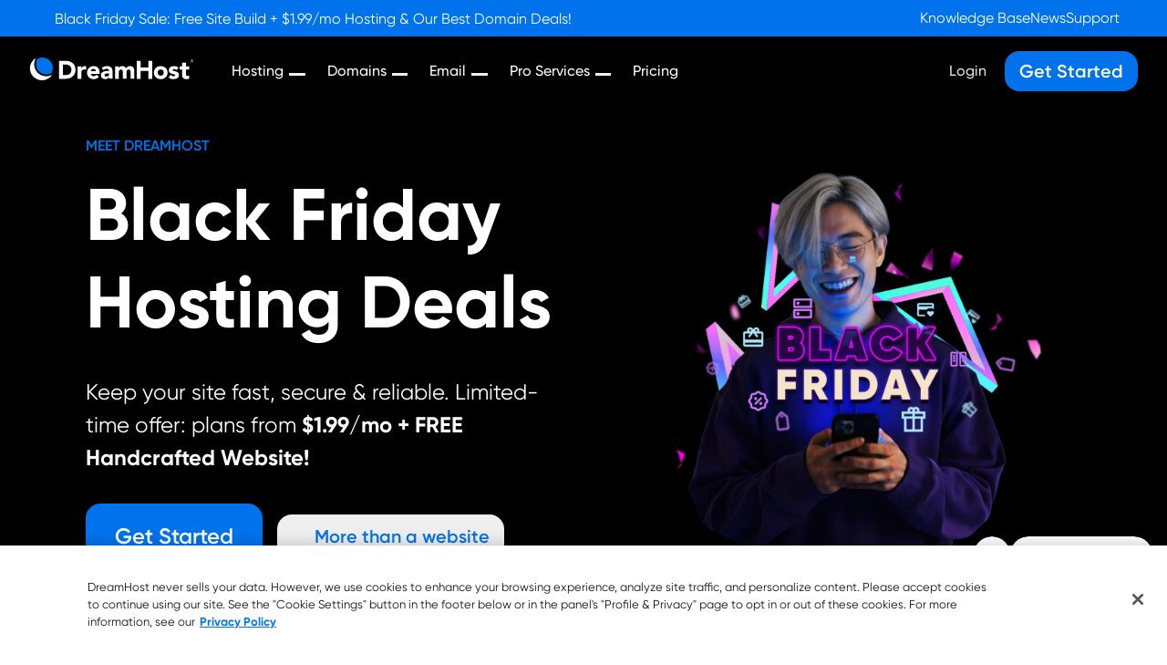

--- FILE ---
content_type: image/svg+xml
request_url: https://www.dreamhost.com/svgs/domains/tld-logos/logo.club.svg
body_size: 561
content:
<svg version="1.1" xmlns="http://www.w3.org/2000/svg" xmlns:xlink="http://www.w3.org/1999/xlink" x="0px" y="0px"
	 viewBox="0 0 360 125.51" style="enable-background:new 0 0 360 125.51;" xml:space="preserve">
<path fill="#FFFFFF" d="M11.87,125.51c6.56,0,11.87-5.31,11.87-11.87c0-6.56-5.32-11.87-11.87-11.87C5.32,101.77,0,107.08,0,113.64
	C0,120.19,5.32,125.51,11.87,125.51z M212.56,125.43c21.99,0,39.82-17.83,39.82-39.82V35.2h-24.02v50.4c0,8.73-7.07,15.8-15.8,15.8
	c-8.73,0-15.8-7.08-15.8-15.8V35.2h-24.02v50.4C172.74,107.6,190.57,125.43,212.56,125.43z M314.62,125.51
	c25.06,0,45.38-20.32,45.38-45.38s-20.32-45.38-45.38-45.38c-7.72,0-14.99,1.94-21.36,5.35V0h-24.02v80.13
	C269.24,105.19,289.56,125.51,314.62,125.51z M314.62,58.89c11.73,0,21.24,9.51,21.24,21.24s-9.51,21.24-21.24,21.24
	c-11.73,0-21.24-9.51-21.24-21.24S302.89,58.89,314.62,58.89z M155.11,125.39V0h-24.02v101.37
	C131.09,114.63,141.84,125.39,155.11,125.39z M73.69,125.51c22.4,0,40.95-16.24,44.66-37.57H93.43
	c-3.11,7.86-10.77,13.43-19.74,13.43c-11.73,0-21.23-9.51-21.23-21.24s9.51-21.24,21.23-21.24c8.97,0,16.62,5.57,19.74,13.43h24.93
	c-3.71-21.34-22.27-37.57-44.66-37.57c-25.06,0-45.38,20.31-45.38,45.38S48.63,125.51,73.69,125.51z"/>
</svg>


--- FILE ---
content_type: image/svg+xml
request_url: https://www.dreamhost.com/svgs/domains/tld-logos/logo.tv.svg
body_size: 249
content:
<svg viewBox="0 0 1452.3 669.31" xmlns="http://www.w3.org/2000/svg"><path d="m1154.27 0-215.44 282.2v-282.2h-818.6v236.89h230.82v432.42h236.89v-432.42h114v432.42h239.38l510.98-669.31h-298zm-1034 428.85a120.23 120.23 0 1 0 120.19 120.23 120.23 120.23 0 0 0 -120.23-120.23z" fill="#fff"/></svg>

--- FILE ---
content_type: image/svg+xml
request_url: https://www.dreamhost.com/svgs/home/hosting-services-ellipse.svg
body_size: 566
content:
<svg width="1221" height="1368" viewBox="0 0 1221 1368" fill="none" xmlns="http://www.w3.org/2000/svg">
<g filter="url(#filter0_f_3294_16482)">
<path d="M21 -369C126.057 -369 230.086 -348.307 327.147 -308.104C424.207 -267.9 512.399 -208.972 586.685 -134.685C660.972 -60.3986 719.9 27.7928 760.104 124.853C800.307 221.914 821 325.943 821 431C821 536.058 800.307 640.086 760.104 737.147C719.9 834.207 660.972 922.399 586.685 996.685C512.399 1070.97 424.207 1129.9 327.147 1170.1C230.086 1210.31 126.057 1231 20.9999 1231C325.749 954.585 21 684 21 431C21 178 188.518 -48.9164 21 -369Z" fill="#0073EC" fill-opacity="0.15"/>
</g>
<defs>
<filter id="filter0_f_3294_16482" x="-379" y="-769" width="1600" height="2400" filterUnits="userSpaceOnUse" color-interpolation-filters="sRGB">
<feFlood flood-opacity="0" result="BackgroundImageFix"/>
<feBlend mode="normal" in="SourceGraphic" in2="BackgroundImageFix" result="shape"/>
<feGaussianBlur stdDeviation="200" result="effect1_foregroundBlur_3294_16482"/>
</filter>
</defs>
</svg>


--- FILE ---
content_type: image/svg+xml
request_url: https://www.dreamhost.com/svgs/domains/tld-logos/logo.online.svg
body_size: 716
content:
<svg version="1.1" xmlns="http://www.w3.org/2000/svg" xmlns:xlink="http://www.w3.org/1999/xlink" x="0px" y="0px"
	 viewBox="0 0 188.9 50.6" style="enable-background:new 0 0 188.9 50.6;" xml:space="preserve">
		<path class="st0" fill="#FFFFFF" d="M51.4,26.5c0-4.3-0.1-7.9-0.3-11h9.3l0.5,4.7h0.2c2.4-3.5,6.4-5.5,10.6-5.5c7,0,12.3,4.6,12.3,14.8v20.4H73.3
			v-19c0-4.4-1.5-7.4-5.4-7.4c-2.5,0-4.7,1.6-5.4,4c-0.3,0.8-0.4,1.7-0.4,2.6v19.8H51.4V26.5z"/>
		<path class="st0" fill="#FFFFFF" d="M89.1,0h10.7v49.8H89.1V0z"/>
		<path class="st0" fill="#FFFFFF" d="M115.9,6c0,2.9-2.2,5.3-5.8,5.3c-2.9,0.2-5.4-2-5.5-4.9c0-0.2,0-0.3,0-0.5c-0.1-3.1,2.2-5.4,5.6-5.4
			c2.9-0.2,5.5,2.1,5.7,5C115.9,5.7,115.9,5.9,115.9,6z M104.9,49.9V15.5h10.7v34.3L104.9,49.9z"/>
		<path class="st0" fill="#FFFFFF" d="M120.6,26.5c0-4.3-0.1-7.9-0.3-11h9.3l0.5,4.7h0.2c2.4-3.5,6.4-5.5,10.6-5.5c7,0,12.3,4.6,12.3,14.8v20.4
			h-10.7v-19c0-4.4-1.5-7.4-5.4-7.4c-2.5,0-4.7,1.6-5.4,4c-0.3,0.9-0.4,1.8-0.4,2.7v19.8h-10.7V26.5z"/>
		<path class="st0" fill="#FFFFFF" d="M166.4,36.1c0.4,4.4,4.7,6.5,9.7,6.5c3.2,0,6.4-0.4,9.5-1.4l1.4,7.2c-4,1.5-8.2,2.2-12.4,2.1
			c-11.7,0-18.3-6.7-18.3-17.5c0-8.7,5.4-18.3,17.3-18.3c11.1,0,15.3,8.6,15.3,17.1c0,1.4-0.1,2.8-0.4,4.2L166.4,36.1z M179,28.8
			c0-2.6-1.1-7-6-7c-4.5,0-6.3,4.1-6.6,7H179z"/>
		<path class="st0" fill="#FFFFFF" d="M30.8,14.7c-11,0-18.3,7.1-18.3,18.2c0,0.3,0,0.6,0,0.9c3.3,2,5.3,5.6,5.3,9.5c0,0.9-0.1,1.8-0.3,2.6
			c3.5,3.2,8,4.9,12.7,4.8c9.2,0,18.1-5.8,18.1-18.3C48.3,22,41.3,14.7,30.8,14.7z M30.5,43c-4.6,0-7-4.4-7-10.3
			c0-5,1.9-10.3,7-10.3c4.8,0,6.8,5.2,6.8,10.3C37.3,38.8,34.7,43,30.5,43z"/>
		<circle class="st1" fill="#0BA64B" cx="7.4" cy="43" r="7.4"/>
</svg>


--- FILE ---
content_type: application/javascript
request_url: https://www.dreamhost.com/aaa5778d-489a348231952c944dae.js
body_size: 10083
content:
(self.webpackChunkdreamhost=self.webpackChunkdreamhost||[]).push([[89117],{96877:function(e,t,n){t.components={"component---src-pages-404-js":()=>Promise.all([n.e(17348),n.e(73535),n.e(7268),n.e(44291),n.e(95125)]).then(n.bind(n,23331)),"component---src-pages-affiliates-index-js":()=>Promise.all([n.e(17348),n.e(73535),n.e(7268),n.e(44291),n.e(18945),n.e(99209),n.e(38853),n.e(82298)]).then(n.bind(n,68900)),"component---src-pages-agencyprogram-index-js":()=>Promise.all([n.e(17348),n.e(7268),n.e(44291),n.e(3417)]).then(n.bind(n,33045)),"component---src-pages-api-v-1-multilang-index-js":()=>Promise.all([n.e(7268),n.e(48485)]).then(n.bind(n,49165)),"component---src-pages-awards-index-js":()=>Promise.all([n.e(17348),n.e(7268),n.e(44291),n.e(70400)]).then(n.bind(n,3710)),"component---src-pages-campaigns-bfcm-2025-index-js":()=>Promise.all([n.e(17348),n.e(7268),n.e(44291),n.e(45969),n.e(62333),n.e(64219),n.e(18945),n.e(99209),n.e(12478)]).then(n.bind(n,76067)),"component---src-pages-careers-index-js":()=>Promise.all([n.e(17348),n.e(7268),n.e(44291),n.e(38853),n.e(21871)]).then(n.bind(n,25712)),"component---src-pages-cloud-computing-index-js":()=>Promise.all([n.e(17348),n.e(73535),n.e(7268),n.e(44291),n.e(23891),n.e(15174)]).then(n.bind(n,21099)),"component---src-pages-cloud-index-js":()=>Promise.all([n.e(17348),n.e(7268),n.e(44291),n.e(6401)]).then(n.bind(n,73885)),"component---src-pages-cloud-storage-index-js":()=>Promise.all([n.e(17348),n.e(73535),n.e(7268),n.e(44291),n.e(44573)]).then(n.bind(n,62359)),"component---src-pages-company-index-js":()=>Promise.all([n.e(17348),n.e(7268),n.e(44291),n.e(36799)]).then(n.bind(n,59903)),"component---src-pages-company-we-are-green-index-js":()=>Promise.all([n.e(17348),n.e(7268),n.e(44291),n.e(57745)]).then(n.bind(n,11973)),"component---src-pages-domains-index-js":()=>Promise.all([n.e(17348),n.e(73535),n.e(7268),n.e(44291),n.e(23891),n.e(7037)]).then(n.bind(n,88593)),"component---src-pages-domains-pricing-index-js":()=>Promise.all([n.e(17348),n.e(73535),n.e(7268),n.e(44291),n.e(23891),n.e(33498)]).then(n.bind(n,86588)),"component---src-pages-domains-special-deals-index-js":()=>Promise.all([n.e(17348),n.e(73535),n.e(7268),n.e(44291),n.e(23891),n.e(6589)]).then(n.bind(n,47343)),"component---src-pages-domains-tlds-json-domain-js":()=>Promise.all([n.e(17348),n.e(7268),n.e(44291),n.e(41334)]).then(n.bind(n,45008)),"component---src-pages-domains-transfer-domains-to-dreamhost-index-js":()=>Promise.all([n.e(17348),n.e(7268),n.e(44291),n.e(23891),n.e(65891)]).then(n.bind(n,36349)),"component---src-pages-extreme-website-makeover-index-js":()=>Promise.all([n.e(17348),n.e(7268),n.e(44291),n.e(44465)]).then(n.bind(n,78507)),"component---src-pages-features-ai-website-builder-index-js":()=>Promise.all([n.e(17348),n.e(73535),n.e(7268),n.e(44291),n.e(45969),n.e(62333),n.e(64219),n.e(18945),n.e(99209),n.e(21415),n.e(50882)]).then(n.bind(n,69062)),"component---src-pages-features-business-advisor-index-js":()=>Promise.all([n.e(17348),n.e(73535),n.e(7268),n.e(44291),n.e(313)]).then(n.bind(n,25243)),"component---src-pages-features-business-planner-index-js":()=>Promise.all([n.e(17348),n.e(73535),n.e(7268),n.e(44291),n.e(45969),n.e(62333),n.e(64219),n.e(18945),n.e(43568),n.e(43653)]).then(n.bind(n,14110)),"component---src-pages-features-cdn-index-js":()=>Promise.all([n.e(17348),n.e(73535),n.e(7268),n.e(44291),n.e(80227),n.e(50723)]).then(n.bind(n,5058)),"component---src-pages-features-content-builder-index-js":()=>Promise.all([n.e(17348),n.e(73535),n.e(7268),n.e(44291),n.e(45969),n.e(62333),n.e(64219),n.e(18945),n.e(43568),n.e(16615)]).then(n.bind(n,73658)),"component---src-pages-features-free-wordpress-migrations-index-js":()=>Promise.all([n.e(17348),n.e(73535),n.e(7268),n.e(44291),n.e(45969),n.e(62333),n.e(64219),n.e(18945),n.e(99209),n.e(4886)]).then(n.bind(n,79158)),"component---src-pages-features-index-js":()=>Promise.all([n.e(17348),n.e(7268),n.e(44291),n.e(71725)]).then(n.bind(n,1357)),"component---src-pages-features-panel-index-js":()=>Promise.all([n.e(17348),n.e(7268),n.e(44291),n.e(45969),n.e(62333),n.e(64219),n.e(18945),n.e(99209),n.e(41494)]).then(n.bind(n,14271)),"component---src-pages-features-private-registration-index-js":()=>Promise.all([n.e(17348),n.e(7268),n.e(44291),n.e(7277)]).then(n.bind(n,33683)),"component---src-pages-features-security-index-js":()=>Promise.all([n.e(17348),n.e(7268),n.e(44291),n.e(45969),n.e(62333),n.e(64219),n.e(18945),n.e(99209),n.e(52860)]).then(n.bind(n,45014)),"component---src-pages-features-ssl-tls-certificates-index-js":()=>Promise.all([n.e(17348),n.e(73535),n.e(7268),n.e(44291),n.e(45969),n.e(62333),n.e(64219),n.e(18945),n.e(99209),n.e(29443)]).then(n.bind(n,43537)),"component---src-pages-features-traffic-dashboard-index-js":()=>Promise.all([n.e(17348),n.e(73535),n.e(7268),n.e(44291),n.e(45969),n.e(18945),n.e(99209),n.e(16136)]).then(n.bind(n,94421)),"component---src-pages-features-wordpress-backups-index-js":()=>Promise.all([n.e(17348),n.e(73535),n.e(7268),n.e(44291),n.e(45969),n.e(62333),n.e(64219),n.e(99209),n.e(80929)]).then(n.bind(n,1829)),"component---src-pages-features-wordpress-caching-campaign-index-js":()=>Promise.all([n.e(17348),n.e(73535),n.e(7268),n.e(44291),n.e(54942)]).then(n.bind(n,9106)),"component---src-pages-features-wordpress-caching-index-js":()=>Promise.all([n.e(17348),n.e(73535),n.e(7268),n.e(44291),n.e(45969),n.e(62333),n.e(64219),n.e(99209),n.e(96127)]).then(n.bind(n,46287)),"component---src-pages-features-wordpress-install-assistant-index-js":()=>Promise.all([n.e(17348),n.e(73535),n.e(7268),n.e(44291),n.e(45969),n.e(62333),n.e(64219),n.e(18945),n.e(99209),n.e(97158),n.e(56352)]).then(n.bind(n,77985)),"component---src-pages-features-wordpress-staging-index-js":()=>Promise.all([n.e(17348),n.e(73535),n.e(7268),n.e(44291),n.e(45969),n.e(62333),n.e(64219),n.e(99209),n.e(90983)]).then(n.bind(n,1883)),"component---src-pages-flash-sale-50-index-js":()=>Promise.all([n.e(17348),n.e(7268),n.e(44291),n.e(45969),n.e(62333),n.e(64219),n.e(18945),n.e(43568),n.e(84406),n.e(80227),n.e(1816)]).then(n.bind(n,42032)),"component---src-pages-flash-sale-60-index-js":()=>Promise.all([n.e(17348),n.e(7268),n.e(44291),n.e(45969),n.e(62333),n.e(64219),n.e(18945),n.e(43568),n.e(84406),n.e(80227),n.e(4887)]).then(n.bind(n,78911)),"component---src-pages-hosting-dedicated-index-js":()=>Promise.all([n.e(17348),n.e(73535),n.e(7268),n.e(44291),n.e(49278)]).then(n.bind(n,94942)),"component---src-pages-hosting-index-js":()=>Promise.all([n.e(17348),n.e(73535),n.e(7268),n.e(44291),n.e(45969),n.e(62333),n.e(64219),n.e(18945),n.e(12942),n.e(30446)]).then(n.bind(n,59958)),"component---src-pages-hosting-online-store-index-js":()=>Promise.all([n.e(17348),n.e(73535),n.e(7268),n.e(44291),n.e(45969),n.e(62333),n.e(64219),n.e(18945),n.e(99209),n.e(97158),n.e(48692)]).then(n.bind(n,6557)),"component---src-pages-hosting-reviews-index-js":()=>Promise.all([n.e(17348),n.e(7268),n.e(44291),n.e(45969),n.e(62333),n.e(64219),n.e(18945),n.e(99209),n.e(16582)]).then(n.bind(n,78384)),"component---src-pages-hosting-vps-index-js":()=>Promise.all([n.e(17348),n.e(73535),n.e(31815),n.e(7268),n.e(44291),n.e(45969),n.e(62333),n.e(64219),n.e(23891),n.e(79180)]).then(n.bind(n,31113)),"component---src-pages-hosting-vps-mysql-index-js":()=>Promise.all([n.e(17348),n.e(73535),n.e(7268),n.e(44291),n.e(45969),n.e(62333),n.e(64219),n.e(84406),n.e(51155)]).then(n.bind(n,67733)),"component---src-pages-index-js":()=>Promise.all([n.e(17348),n.e(73535),n.e(7268),n.e(44291),n.e(88293)]).then(n.bind(n,519)),"component---src-pages-legal-index-js":()=>Promise.all([n.e(17348),n.e(7268),n.e(44291),n.e(43825)]).then(n.bind(n,31965)),"component---src-pages-legal-terms-of-service-unstyled-index-js":()=>n.e(53928).then(n.bind(n,27208)),"component---src-pages-offers-free-website-index-js":()=>Promise.all([n.e(17348),n.e(73535),n.e(7268),n.e(44291),n.e(45969),n.e(62333),n.e(64219),n.e(18945),n.e(43568),n.e(78968)]).then(n.bind(n,34025)),"component---src-pages-partners-astra-js":()=>Promise.all([n.e(17348),n.e(7268),n.e(44291),n.e(97104)]).then(n.bind(n,16466)),"component---src-pages-partners-index-js":()=>Promise.all([n.e(17348),n.e(7268),n.e(44291),n.e(80701)]).then(n.bind(n,15062)),"component---src-pages-partners-partners-json-slug-js":()=>Promise.all([n.e(17348),n.e(73535),n.e(7268),n.e(44291),n.e(45969),n.e(62333),n.e(64219),n.e(18945),n.e(99209),n.e(43568),n.e(84406),n.e(80227),n.e(2234),n.e(12296),n.e(78135),n.e(34176),n.e(31050),n.e(56969),n.e(49632),n.e(80811)]).then(n.bind(n,56115)),"component---src-pages-partners-promo-bloggerspassion-dedicated-index-js":()=>Promise.all([n.e(17348),n.e(73535),n.e(7268),n.e(44291),n.e(45969),n.e(62333),n.e(64219),n.e(18945),n.e(99209),n.e(43568),n.e(84406),n.e(80227),n.e(2234),n.e(12296),n.e(78135),n.e(34176),n.e(31050),n.e(53830)]).then(n.bind(n,76078)),"component---src-pages-partners-promo-bloggerspassion-dreampress-index-js":()=>Promise.all([n.e(17348),n.e(73535),n.e(7268),n.e(44291),n.e(45969),n.e(62333),n.e(64219),n.e(18945),n.e(99209),n.e(43568),n.e(84406),n.e(80227),n.e(2234),n.e(12296),n.e(78135),n.e(34176),n.e(31050),n.e(90037)]).then(n.bind(n,56599)),"component---src-pages-partners-promo-bloggerspassion-sitebuilder-index-js":()=>Promise.all([n.e(17348),n.e(73535),n.e(7268),n.e(44291),n.e(45969),n.e(62333),n.e(64219),n.e(18945),n.e(99209),n.e(43568),n.e(84406),n.e(80227),n.e(2234),n.e(12296),n.e(78135),n.e(34176),n.e(31050),n.e(33293)]).then(n.bind(n,14873)),"component---src-pages-partners-promo-bloggerspassion-web-hosting-index-js":()=>Promise.all([n.e(17348),n.e(73535),n.e(7268),n.e(44291),n.e(45969),n.e(62333),n.e(64219),n.e(18945),n.e(43568),n.e(84406),n.e(2234),n.e(13174)]).then(n.bind(n,47534)),"component---src-pages-partners-promo-bloggingwizard-dedicated-index-js":()=>Promise.all([n.e(17348),n.e(73535),n.e(7268),n.e(44291),n.e(45969),n.e(62333),n.e(64219),n.e(18945),n.e(99209),n.e(43568),n.e(84406),n.e(80227),n.e(2234),n.e(12296),n.e(78135),n.e(34176),n.e(31050),n.e(14048)]).then(n.bind(n,6702)),"component---src-pages-partners-promo-bloggingwizard-dreampress-index-js":()=>Promise.all([n.e(17348),n.e(73535),n.e(7268),n.e(44291),n.e(45969),n.e(62333),n.e(64219),n.e(18945),n.e(99209),n.e(43568),n.e(84406),n.e(80227),n.e(2234),n.e(12296),n.e(78135),n.e(34176),n.e(31050),n.e(96351)]).then(n.bind(n,16119)),"component---src-pages-partners-promo-bloggingwizard-overview-index-js":()=>Promise.all([n.e(17348),n.e(7268),n.e(44291),n.e(45969),n.e(62333),n.e(64219),n.e(18945),n.e(99209),n.e(43568),n.e(12296),n.e(78135),n.e(96062)]).then(n.bind(n,43582)),"component---src-pages-partners-promo-bloggingwizard-sitebuilder-index-js":()=>Promise.all([n.e(17348),n.e(73535),n.e(7268),n.e(44291),n.e(45969),n.e(62333),n.e(64219),n.e(18945),n.e(99209),n.e(43568),n.e(84406),n.e(80227),n.e(2234),n.e(12296),n.e(78135),n.e(34176),n.e(31050),n.e(64591)]).then(n.bind(n,74713)),"component---src-pages-partners-promo-bloggingwizard-vps-index-js":()=>Promise.all([n.e(17348),n.e(73535),n.e(7268),n.e(44291),n.e(45969),n.e(62333),n.e(64219),n.e(18945),n.e(99209),n.e(43568),n.e(84406),n.e(80227),n.e(2234),n.e(12296),n.e(78135),n.e(34176),n.e(31050),n.e(70274)]).then(n.bind(n,48792)),"component---src-pages-partners-promo-bloggingwizard-web-hosting-index-js":()=>Promise.all([n.e(17348),n.e(73535),n.e(7268),n.e(44291),n.e(45969),n.e(62333),n.e(64219),n.e(18945),n.e(99209),n.e(43568),n.e(84406),n.e(80227),n.e(2234),n.e(12296),n.e(78135),n.e(34176),n.e(31050),n.e(83004)]).then(n.bind(n,36718)),"component---src-pages-partners-promo-craylor-dreampress-index-js":()=>Promise.all([n.e(17348),n.e(73535),n.e(7268),n.e(44291),n.e(45969),n.e(62333),n.e(64219),n.e(18945),n.e(99209),n.e(43568),n.e(84406),n.e(80227),n.e(2234),n.e(12296),n.e(78135),n.e(34176),n.e(31050),n.e(84673)]).then(n.bind(n,36395)),"component---src-pages-partners-promo-craylor-web-hosting-index-js":()=>Promise.all([n.e(17348),n.e(73535),n.e(7268),n.e(44291),n.e(45969),n.e(62333),n.e(64219),n.e(18945),n.e(43568),n.e(84406),n.e(2234),n.e(98098)]).then(n.bind(n,13826)),"component---src-pages-partners-promo-designsbydonw-vps-index-js":()=>Promise.all([n.e(17348),n.e(73535),n.e(7268),n.e(44291),n.e(45969),n.e(62333),n.e(64219),n.e(18945),n.e(99209),n.e(43568),n.e(84406),n.e(80227),n.e(2234),n.e(12296),n.e(78135),n.e(34176),n.e(31050),n.e(74404)]).then(n.bind(n,36772)),"component---src-pages-partners-promo-designsbydonw-web-hosting-scale-index-js":()=>Promise.all([n.e(17348),n.e(73535),n.e(7268),n.e(44291),n.e(45969),n.e(62333),n.e(64219),n.e(18945),n.e(99209),n.e(43568),n.e(84406),n.e(80227),n.e(2234),n.e(12296),n.e(78135),n.e(34176),n.e(31050),n.e(14201)]).then(n.bind(n,50109)),"component---src-pages-partners-promo-eli-schwartz-dedicated-index-js":()=>Promise.all([n.e(17348),n.e(73535),n.e(7268),n.e(44291),n.e(45969),n.e(62333),n.e(64219),n.e(18945),n.e(99209),n.e(43568),n.e(84406),n.e(80227),n.e(2234),n.e(12296),n.e(78135),n.e(34176),n.e(31050),n.e(26981)]).then(n.bind(n,60523)),"component---src-pages-partners-promo-eli-schwartz-dreampress-index-js":()=>Promise.all([n.e(17348),n.e(73535),n.e(7268),n.e(44291),n.e(45969),n.e(62333),n.e(64219),n.e(18945),n.e(99209),n.e(43568),n.e(84406),n.e(80227),n.e(2234),n.e(12296),n.e(78135),n.e(34176),n.e(31050),n.e(76964)]).then(n.bind(n,85408)),"component---src-pages-partners-promo-eli-schwartz-index-js":()=>Promise.all([n.e(17348),n.e(73535),n.e(7268),n.e(44291),n.e(45969),n.e(62333),n.e(64219),n.e(18945),n.e(99209),n.e(43568),n.e(84406),n.e(80227),n.e(2234),n.e(12296),n.e(78135),n.e(34176),n.e(31050),n.e(28033)]).then(n.bind(n,40573)),"component---src-pages-partners-promo-eli-schwartz-sitebuilder-index-js":()=>Promise.all([n.e(17348),n.e(73535),n.e(7268),n.e(44291),n.e(45969),n.e(62333),n.e(64219),n.e(18945),n.e(99209),n.e(43568),n.e(84406),n.e(80227),n.e(2234),n.e(12296),n.e(78135),n.e(34176),n.e(31050),n.e(68198)]).then(n.bind(n,63088)),"component---src-pages-partners-promo-eli-schwartz-vps-index-js":()=>Promise.all([n.e(17348),n.e(73535),n.e(7268),n.e(44291),n.e(45969),n.e(62333),n.e(64219),n.e(18945),n.e(99209),n.e(43568),n.e(84406),n.e(80227),n.e(2234),n.e(12296),n.e(78135),n.e(34176),n.e(31050),n.e(73435)]).then(n.bind(n,31025)),"component---src-pages-partners-promo-eli-schwartz-web-hosting-index-js":()=>Promise.all([n.e(17348),n.e(73535),n.e(7268),n.e(44291),n.e(45969),n.e(62333),n.e(64219),n.e(18945),n.e(99209),n.e(43568),n.e(84406),n.e(80227),n.e(2234),n.e(12296),n.e(78135),n.e(34176),n.e(31050),n.e(47153)]).then(n.bind(n,72419)),"component---src-pages-partners-promo-emitreviews-dedicated-index-js":()=>Promise.all([n.e(17348),n.e(73535),n.e(7268),n.e(44291),n.e(45969),n.e(62333),n.e(64219),n.e(18945),n.e(99209),n.e(43568),n.e(84406),n.e(80227),n.e(2234),n.e(12296),n.e(78135),n.e(34176),n.e(31050),n.e(56969),n.e(49632),n.e(27106)]).then(n.bind(n,74622)),"component---src-pages-partners-promo-emitreviews-overview-index-js":()=>Promise.all([n.e(17348),n.e(73535),n.e(7268),n.e(44291),n.e(45969),n.e(62333),n.e(64219),n.e(18945),n.e(99209),n.e(43568),n.e(84406),n.e(80227),n.e(2234),n.e(12296),n.e(78135),n.e(34176),n.e(31050),n.e(56969),n.e(51548)]).then(n.bind(n,56046)),"component---src-pages-partners-promo-emitreviews-sitebuilder-index-js":()=>Promise.all([n.e(17348),n.e(73535),n.e(7268),n.e(44291),n.e(45969),n.e(62333),n.e(64219),n.e(18945),n.e(99209),n.e(43568),n.e(84406),n.e(80227),n.e(2234),n.e(12296),n.e(78135),n.e(34176),n.e(31050),n.e(56969),n.e(34265)]).then(n.bind(n,97385)),"component---src-pages-partners-promo-esnedica-dedicated-index-js":()=>Promise.all([n.e(17348),n.e(73535),n.e(7268),n.e(44291),n.e(45969),n.e(62333),n.e(64219),n.e(18945),n.e(99209),n.e(43568),n.e(84406),n.e(80227),n.e(2234),n.e(12296),n.e(78135),n.e(34176),n.e(31050),n.e(72862)]).then(n.bind(n,99984)),"component---src-pages-partners-promo-esnedica-index-js":()=>Promise.all([n.e(17348),n.e(73535),n.e(7268),n.e(44291),n.e(45969),n.e(62333),n.e(64219),n.e(18945),n.e(99209),n.e(43568),n.e(84406),n.e(80227),n.e(2234),n.e(12296),n.e(78135),n.e(34176),n.e(31050),n.e(34286)]).then(n.bind(n,83146)),"component---src-pages-partners-promo-esnedica-sitebuilder-index-js":()=>Promise.all([n.e(17348),n.e(73535),n.e(7268),n.e(44291),n.e(45969),n.e(62333),n.e(64219),n.e(18945),n.e(99209),n.e(43568),n.e(84406),n.e(80227),n.e(2234),n.e(12296),n.e(78135),n.e(34176),n.e(31050),n.e(24293)]).then(n.bind(n,41315)),"component---src-pages-partners-promo-esnedica-web-hosting-index-js":()=>Promise.all([n.e(17348),n.e(73535),n.e(7268),n.e(44291),n.e(45969),n.e(62333),n.e(64219),n.e(18945),n.e(99209),n.e(43568),n.e(84406),n.e(80227),n.e(2234),n.e(12296),n.e(78135),n.e(34176),n.e(31050),n.e(62798)]).then(n.bind(n,66788)),"component---src-pages-partners-promo-hostadvice-dedicated-index-js":()=>Promise.all([n.e(17348),n.e(73535),n.e(7268),n.e(44291),n.e(45969),n.e(62333),n.e(64219),n.e(18945),n.e(99209),n.e(43568),n.e(84406),n.e(80227),n.e(2234),n.e(12296),n.e(78135),n.e(34176),n.e(31050),n.e(56969),n.e(49632),n.e(18394)]).then(n.bind(n,94664)),"component---src-pages-partners-promo-hostadvice-overview-index-js":()=>Promise.all([n.e(17348),n.e(7268),n.e(44291),n.e(45969),n.e(62333),n.e(64219),n.e(18945),n.e(99209),n.e(43568),n.e(12296),n.e(78135),n.e(65076)]).then(n.bind(n,94764)),"component---src-pages-partners-promo-hostadvice-sitebuilder-index-js":()=>Promise.all([n.e(17348),n.e(73535),n.e(7268),n.e(44291),n.e(45969),n.e(62333),n.e(64219),n.e(18945),n.e(99209),n.e(43568),n.e(84406),n.e(80227),n.e(2234),n.e(12296),n.e(78135),n.e(34176),n.e(31050),n.e(18577)]).then(n.bind(n,35803)),"component---src-pages-partners-promo-learnwebcode-dedicated-index-js":()=>Promise.all([n.e(17348),n.e(73535),n.e(7268),n.e(44291),n.e(45969),n.e(62333),n.e(64219),n.e(18945),n.e(99209),n.e(43568),n.e(84406),n.e(80227),n.e(2234),n.e(12296),n.e(78135),n.e(34176),n.e(31050),n.e(83161)]).then(n.bind(n,17907)),"component---src-pages-partners-promo-learnwebcode-dreampress-index-js":()=>Promise.all([n.e(17348),n.e(73535),n.e(7268),n.e(44291),n.e(45969),n.e(62333),n.e(64219),n.e(18945),n.e(99209),n.e(43568),n.e(84406),n.e(80227),n.e(2234),n.e(12296),n.e(78135),n.e(34176),n.e(31050),n.e(51600)]).then(n.bind(n,81784)),"component---src-pages-partners-promo-learnwebcode-web-hosting-index-js":()=>Promise.all([n.e(17348),n.e(73535),n.e(7268),n.e(44291),n.e(45969),n.e(62333),n.e(64219),n.e(18945),n.e(43568),n.e(84406),n.e(2234),n.e(98301)]).then(n.bind(n,91339)),"component---src-pages-partners-promo-luis-r-silva-dedicated-index-js":()=>Promise.all([n.e(17348),n.e(73535),n.e(7268),n.e(44291),n.e(45969),n.e(62333),n.e(64219),n.e(18945),n.e(99209),n.e(43568),n.e(84406),n.e(80227),n.e(2234),n.e(12296),n.e(78135),n.e(34176),n.e(31050),n.e(52568)]).then(n.bind(n,47550)),"component---src-pages-partners-promo-luis-r-silva-dreampress-index-js":()=>Promise.all([n.e(17348),n.e(73535),n.e(7268),n.e(44291),n.e(45969),n.e(62333),n.e(64219),n.e(18945),n.e(99209),n.e(43568),n.e(84406),n.e(80227),n.e(2234),n.e(12296),n.e(78135),n.e(34176),n.e(31050),n.e(46183)]).then(n.bind(n,80455)),"component---src-pages-partners-promo-luis-r-silva-sitebuilder-index-js":()=>Promise.all([n.e(17348),n.e(73535),n.e(7268),n.e(44291),n.e(45969),n.e(62333),n.e(64219),n.e(18945),n.e(99209),n.e(43568),n.e(84406),n.e(80227),n.e(2234),n.e(12296),n.e(78135),n.e(34176),n.e(31050),n.e(14279)]).then(n.bind(n,49033)),"component---src-pages-partners-promo-luis-r-silva-web-hosting-index-js":()=>Promise.all([n.e(17348),n.e(73535),n.e(7268),n.e(44291),n.e(45969),n.e(62333),n.e(64219),n.e(18945),n.e(43568),n.e(84406),n.e(2234),n.e(31444)]).then(n.bind(n,66014)),"component---src-pages-partners-promo-maxbusinessschool-dedicated-index-js":()=>Promise.all([n.e(17348),n.e(73535),n.e(7268),n.e(44291),n.e(45969),n.e(62333),n.e(64219),n.e(18945),n.e(99209),n.e(43568),n.e(84406),n.e(80227),n.e(2234),n.e(12296),n.e(78135),n.e(34176),n.e(31050),n.e(2274)]).then(n.bind(n,6430)),"component---src-pages-partners-promo-maxbusinessschool-dreampress-index-js":()=>Promise.all([n.e(17348),n.e(73535),n.e(7268),n.e(44291),n.e(45969),n.e(62333),n.e(64219),n.e(18945),n.e(99209),n.e(43568),n.e(84406),n.e(80227),n.e(2234),n.e(12296),n.e(78135),n.e(34176),n.e(31050),n.e(23065)]).then(n.bind(n,31431)),"component---src-pages-partners-promo-maxbusinessschool-overview-index-js":()=>Promise.all([n.e(17348),n.e(73535),n.e(7268),n.e(44291),n.e(45969),n.e(62333),n.e(64219),n.e(18945),n.e(99209),n.e(43568),n.e(84406),n.e(80227),n.e(2234),n.e(12296),n.e(78135),n.e(34176),n.e(31050),n.e(78908)]).then(n.bind(n,45902)),"component---src-pages-partners-promo-maxbusinessschool-sitebuilder-index-js":()=>Promise.all([n.e(17348),n.e(73535),n.e(7268),n.e(44291),n.e(45969),n.e(62333),n.e(64219),n.e(18945),n.e(99209),n.e(43568),n.e(84406),n.e(80227),n.e(2234),n.e(12296),n.e(78135),n.e(34176),n.e(31050),n.e(37785)]).then(n.bind(n,72489)),"component---src-pages-partners-promo-maxbusinessschool-web-hosting-index-js":()=>Promise.all([n.e(17348),n.e(73535),n.e(7268),n.e(44291),n.e(45969),n.e(62333),n.e(64219),n.e(18945),n.e(99209),n.e(43568),n.e(84406),n.e(80227),n.e(2234),n.e(12296),n.e(78135),n.e(34176),n.e(31050),n.e(32890)]).then(n.bind(n,73374)),"component---src-pages-partners-promo-negociostart-dedicated-index-js":()=>Promise.all([n.e(17348),n.e(73535),n.e(7268),n.e(44291),n.e(45969),n.e(62333),n.e(64219),n.e(18945),n.e(99209),n.e(43568),n.e(84406),n.e(80227),n.e(2234),n.e(12296),n.e(78135),n.e(34176),n.e(31050),n.e(56969),n.e(49632),n.e(73744)]).then(n.bind(n,9894)),"component---src-pages-partners-promo-negociostart-dreampress-index-js":()=>Promise.all([n.e(17348),n.e(73535),n.e(7268),n.e(44291),n.e(45969),n.e(62333),n.e(64219),n.e(18945),n.e(99209),n.e(43568),n.e(84406),n.e(80227),n.e(2234),n.e(12296),n.e(78135),n.e(34176),n.e(31050),n.e(56969),n.e(49632),n.e(88143)]).then(n.bind(n,72415)),"component---src-pages-partners-promo-negociostart-overview-index-js":()=>Promise.all([n.e(17348),n.e(73535),n.e(7268),n.e(44291),n.e(45969),n.e(62333),n.e(64219),n.e(18945),n.e(99209),n.e(43568),n.e(84406),n.e(80227),n.e(2234),n.e(12296),n.e(78135),n.e(34176),n.e(31050),n.e(56969),n.e(4270)]).then(n.bind(n,86358)),"component---src-pages-partners-promo-negociostart-sitebuilder-index-js":()=>Promise.all([n.e(17348),n.e(73535),n.e(7268),n.e(44291),n.e(45969),n.e(62333),n.e(64219),n.e(18945),n.e(99209),n.e(43568),n.e(84406),n.e(80227),n.e(2234),n.e(12296),n.e(78135),n.e(34176),n.e(31050),n.e(16223)]).then(n.bind(n,79121)),"component---src-pages-partners-promo-negociostart-web-hosting-index-js":()=>Promise.all([n.e(17348),n.e(73535),n.e(7268),n.e(44291),n.e(45969),n.e(62333),n.e(64219),n.e(18945),n.e(99209),n.e(43568),n.e(84406),n.e(80227),n.e(2234),n.e(12296),n.e(78135),n.e(34176),n.e(31050),n.e(2860)]).then(n.bind(n,4294)),"component---src-pages-partners-promo-pocketlinko-dedicated-index-js":()=>Promise.all([n.e(17348),n.e(73535),n.e(7268),n.e(44291),n.e(45969),n.e(62333),n.e(64219),n.e(18945),n.e(99209),n.e(43568),n.e(84406),n.e(80227),n.e(2234),n.e(12296),n.e(78135),n.e(34176),n.e(31050),n.e(56969),n.e(49632),n.e(41901)]).then(n.bind(n,9801)),"component---src-pages-partners-promo-pocketlinko-dreampress-index-js":()=>Promise.all([n.e(17348),n.e(73535),n.e(7268),n.e(44291),n.e(45969),n.e(62333),n.e(64219),n.e(18945),n.e(99209),n.e(43568),n.e(84406),n.e(80227),n.e(2234),n.e(12296),n.e(78135),n.e(34176),n.e(31050),n.e(56969),n.e(49632),n.e(22876)]).then(n.bind(n,60534)),"component---src-pages-partners-promo-pocketlinko-overview-index-js":()=>Promise.all([n.e(17348),n.e(7268),n.e(44291),n.e(45969),n.e(62333),n.e(64219),n.e(18945),n.e(99209),n.e(43568),n.e(12296),n.e(78135),n.e(3913)]).then(n.bind(n,86167)),"component---src-pages-partners-promo-pocketlinko-sitebuilder-index-js":()=>Promise.all([n.e(17348),n.e(73535),n.e(7268),n.e(44291),n.e(45969),n.e(62333),n.e(64219),n.e(18945),n.e(99209),n.e(43568),n.e(84406),n.e(80227),n.e(2234),n.e(12296),n.e(78135),n.e(34176),n.e(31050),n.e(56969),n.e(49632),n.e(2190)]).then(n.bind(n,34806)),"component---src-pages-partners-promo-pocketlinko-vps-index-js":()=>Promise.all([n.e(17348),n.e(73535),n.e(7268),n.e(44291),n.e(45969),n.e(62333),n.e(64219),n.e(18945),n.e(99209),n.e(43568),n.e(84406),n.e(80227),n.e(2234),n.e(12296),n.e(78135),n.e(34176),n.e(31050),n.e(56969),n.e(49632),n.e(81331)]).then(n.bind(n,80411)),"component---src-pages-partners-promo-pocketlinko-web-hosting-index-js":()=>Promise.all([n.e(17348),n.e(73535),n.e(7268),n.e(44291),n.e(45969),n.e(62333),n.e(64219),n.e(18945),n.e(99209),n.e(43568),n.e(84406),n.e(80227),n.e(2234),n.e(12296),n.e(78135),n.e(34176),n.e(31050),n.e(56969),n.e(49632),n.e(96793)]).then(n.bind(n,99333)),"component---src-pages-partners-promo-seahawk-dedicated-index-js":()=>Promise.all([n.e(17348),n.e(73535),n.e(7268),n.e(44291),n.e(45969),n.e(62333),n.e(64219),n.e(18945),n.e(99209),n.e(43568),n.e(84406),n.e(80227),n.e(2234),n.e(12296),n.e(78135),n.e(34176),n.e(31050),n.e(56969),n.e(49632),n.e(43320)]).then(n.bind(n,47424)),"component---src-pages-partners-promo-seahawk-sitebuilder-index-js":()=>Promise.all([n.e(17348),n.e(73535),n.e(7268),n.e(44291),n.e(45969),n.e(62333),n.e(64219),n.e(18945),n.e(99209),n.e(43568),n.e(84406),n.e(80227),n.e(2234),n.e(12296),n.e(78135),n.e(34176),n.e(31050),n.e(56969),n.e(49632),n.e(83111)]).then(n.bind(n,26035)),"component---src-pages-partners-promo-seahawk-vps-index-js":()=>Promise.all([n.e(17348),n.e(73535),n.e(7268),n.e(44291),n.e(45969),n.e(62333),n.e(64219),n.e(18945),n.e(99209),n.e(43568),n.e(84406),n.e(80227),n.e(2234),n.e(12296),n.e(78135),n.e(34176),n.e(31050),n.e(56969),n.e(49632),n.e(76522)]).then(n.bind(n,2433)),"component---src-pages-partners-promo-seahawk-web-hosting-index-js":()=>Promise.all([n.e(17348),n.e(73535),n.e(7268),n.e(44291),n.e(45969),n.e(62333),n.e(64219),n.e(18945),n.e(99209),n.e(43568),n.e(84406),n.e(80227),n.e(2234),n.e(12296),n.e(78135),n.e(34176),n.e(31050),n.e(56969),n.e(49632),n.e(98260)]).then(n.bind(n,67924)),"component---src-pages-partners-promo-skillsgrow-dedicated-index-js":()=>Promise.all([n.e(17348),n.e(73535),n.e(7268),n.e(44291),n.e(45969),n.e(62333),n.e(64219),n.e(18945),n.e(99209),n.e(43568),n.e(84406),n.e(80227),n.e(2234),n.e(12296),n.e(78135),n.e(34176),n.e(31050),n.e(56969),n.e(49632),n.e(317)]).then(n.bind(n,53723)),"component---src-pages-partners-promo-skillsgrow-overview-index-js":()=>Promise.all([n.e(17348),n.e(73535),n.e(7268),n.e(44291),n.e(45969),n.e(62333),n.e(64219),n.e(18945),n.e(99209),n.e(43568),n.e(84406),n.e(80227),n.e(2234),n.e(12296),n.e(78135),n.e(34176),n.e(31050),n.e(56969),n.e(49632),n.e(96345)]).then(n.bind(n,53621)),"component---src-pages-partners-promo-skillsgrow-web-hosting-index-js":()=>Promise.all([n.e(17348),n.e(73535),n.e(7268),n.e(44291),n.e(45969),n.e(62333),n.e(64219),n.e(18945),n.e(99209),n.e(43568),n.e(84406),n.e(80227),n.e(2234),n.e(12296),n.e(78135),n.e(34176),n.e(31050),n.e(56969),n.e(49632),n.e(2313)]).then(n.bind(n,94835)),"component---src-pages-partners-promo-softwarelab-dedicated-index-js":()=>Promise.all([n.e(17348),n.e(73535),n.e(7268),n.e(44291),n.e(45969),n.e(62333),n.e(64219),n.e(18945),n.e(99209),n.e(43568),n.e(84406),n.e(80227),n.e(2234),n.e(12296),n.e(78135),n.e(34176),n.e(31050),n.e(56969),n.e(49632),n.e(81798)]).then(n.bind(n,45002)),"component---src-pages-partners-promo-softwarelab-dreampress-index-js":()=>Promise.all([n.e(17348),n.e(73535),n.e(7268),n.e(44291),n.e(45969),n.e(62333),n.e(64219),n.e(18945),n.e(99209),n.e(43568),n.e(84406),n.e(80227),n.e(2234),n.e(12296),n.e(78135),n.e(34176),n.e(31050),n.e(56969),n.e(49632),n.e(95029)]).then(n.bind(n,97115)),"component---src-pages-partners-promo-softwarelab-overview-index-js":()=>Promise.all([n.e(17348),n.e(73535),n.e(7268),n.e(44291),n.e(45969),n.e(62333),n.e(64219),n.e(18945),n.e(99209),n.e(43568),n.e(84406),n.e(80227),n.e(2234),n.e(12296),n.e(78135),n.e(34176),n.e(31050),n.e(56969),n.e(49632),n.e(28040)]).then(n.bind(n,40322)),"component---src-pages-partners-promo-softwarelab-sitebuilder-index-js":()=>Promise.all([n.e(17348),n.e(73535),n.e(7268),n.e(44291),n.e(45969),n.e(62333),n.e(64219),n.e(18945),n.e(99209),n.e(43568),n.e(84406),n.e(80227),n.e(2234),n.e(12296),n.e(78135),n.e(34176),n.e(31050),n.e(56969),n.e(49632),n.e(88653)]).then(n.bind(n,42613)),"component---src-pages-partners-promo-softwarelab-vps-index-js":()=>Promise.all([n.e(17348),n.e(73535),n.e(7268),n.e(44291),n.e(45969),n.e(62333),n.e(64219),n.e(18945),n.e(99209),n.e(43568),n.e(84406),n.e(80227),n.e(2234),n.e(12296),n.e(78135),n.e(34176),n.e(31050),n.e(56969),n.e(49632),n.e(1348)]).then(n.bind(n,98076)),"component---src-pages-partners-promo-tonyteachestech-dedicated-index-js":()=>Promise.all([n.e(17348),n.e(73535),n.e(7268),n.e(44291),n.e(45969),n.e(62333),n.e(64219),n.e(18945),n.e(99209),n.e(43568),n.e(84406),n.e(80227),n.e(2234),n.e(12296),n.e(78135),n.e(34176),n.e(31050),n.e(39167)]).then(n.bind(n,52887)),"component---src-pages-partners-promo-tonyteachestech-dreampress-index-js":()=>Promise.all([n.e(17348),n.e(73535),n.e(7268),n.e(44291),n.e(45969),n.e(62333),n.e(64219),n.e(18945),n.e(99209),n.e(43568),n.e(84406),n.e(80227),n.e(2234),n.e(12296),n.e(78135),n.e(34176),n.e(31050),n.e(13270)]).then(n.bind(n,45108)),"component---src-pages-partners-promo-tonyteachestech-web-hosting-index-js":()=>Promise.all([n.e(17348),n.e(73535),n.e(7268),n.e(44291),n.e(45969),n.e(62333),n.e(64219),n.e(18945),n.e(43568),n.e(84406),n.e(2234),n.e(5183)]).then(n.bind(n,18407)),"component---src-pages-partners-promo-top-10-free-domain-index-js":()=>Promise.all([n.e(17348),n.e(73535),n.e(7268),n.e(44291),n.e(45969),n.e(62333),n.e(64219),n.e(18945),n.e(43568),n.e(80227),n.e(56969),n.e(43359)]).then(n.bind(n,23340)),"component---src-pages-partners-promo-top-10-sitebuilder-index-js":()=>Promise.all([n.e(17348),n.e(73535),n.e(7268),n.e(44291),n.e(45969),n.e(62333),n.e(64219),n.e(18945),n.e(99209),n.e(43568),n.e(84406),n.e(80227),n.e(2234),n.e(12296),n.e(78135),n.e(34176),n.e(31050),n.e(62188)]).then(n.bind(n,12415)),"component---src-pages-partners-promo-wpkube-dedicated-index-js":()=>Promise.all([n.e(17348),n.e(73535),n.e(7268),n.e(44291),n.e(45969),n.e(62333),n.e(64219),n.e(18945),n.e(99209),n.e(43568),n.e(84406),n.e(80227),n.e(2234),n.e(12296),n.e(78135),n.e(34176),n.e(31050),n.e(56969),n.e(49632),n.e(73078)]).then(n.bind(n,69932)),"component---src-pages-partners-promo-wpkube-dreampress-index-js":()=>Promise.all([n.e(17348),n.e(73535),n.e(7268),n.e(44291),n.e(45969),n.e(62333),n.e(64219),n.e(18945),n.e(99209),n.e(43568),n.e(84406),n.e(80227),n.e(2234),n.e(12296),n.e(78135),n.e(34176),n.e(31050),n.e(56969),n.e(49632),n.e(41893)]).then(n.bind(n,78909)),"component---src-pages-partners-promo-wpkube-overview-index-js":()=>Promise.all([n.e(17348),n.e(73535),n.e(7268),n.e(44291),n.e(45969),n.e(62333),n.e(64219),n.e(18945),n.e(99209),n.e(43568),n.e(84406),n.e(80227),n.e(2234),n.e(12296),n.e(78135),n.e(34176),n.e(31050),n.e(56969),n.e(49632),n.e(93848)]).then(n.bind(n,90200)),"component---src-pages-partners-promo-wpkube-sitebuilder-index-js":()=>Promise.all([n.e(17348),n.e(73535),n.e(7268),n.e(44291),n.e(45969),n.e(62333),n.e(64219),n.e(18945),n.e(99209),n.e(43568),n.e(84406),n.e(80227),n.e(2234),n.e(12296),n.e(78135),n.e(34176),n.e(31050),n.e(56969),n.e(49632),n.e(43133)]).then(n.bind(n,40831)),"component---src-pages-partners-promo-wpkube-vps-index-js":()=>Promise.all([n.e(17348),n.e(73535),n.e(7268),n.e(44291),n.e(45969),n.e(62333),n.e(64219),n.e(18945),n.e(99209),n.e(43568),n.e(84406),n.e(80227),n.e(2234),n.e(12296),n.e(78135),n.e(34176),n.e(31050),n.e(56969),n.e(49632),n.e(66196)]).then(n.bind(n,78386)),"component---src-pages-partners-promo-wpkube-web-hosting-index-js":()=>Promise.all([n.e(17348),n.e(73535),n.e(7268),n.e(44291),n.e(45969),n.e(62333),n.e(64219),n.e(18945),n.e(99209),n.e(43568),n.e(84406),n.e(80227),n.e(2234),n.e(12296),n.e(78135),n.e(34176),n.e(31050),n.e(56969),n.e(49632),n.e(72550)]).then(n.bind(n,89288)),"component---src-pages-partners-wpldn-js":()=>Promise.all([n.e(17348),n.e(73535),n.e(7268),n.e(44291),n.e(45969),n.e(62333),n.e(64219),n.e(18945),n.e(99209),n.e(43568),n.e(84406),n.e(80227),n.e(2234),n.e(12296),n.e(78135),n.e(34176),n.e(31050),n.e(47158)]).then(n.bind(n,34360)),"component---src-pages-pricing-index-js":()=>Promise.all([n.e(17348),n.e(73535),n.e(7268),n.e(44291),n.e(45969),n.e(62333),n.e(64219),n.e(18945),n.e(99209),n.e(12942),n.e(45410)]).then(n.bind(n,71748)),"component---src-pages-pro-services-design-custom-web-design-index-js":()=>Promise.all([n.e(17348),n.e(73535),n.e(7268),n.e(44291),n.e(45969),n.e(62333),n.e(64219),n.e(21415),n.e(28813),n.e(6311)]).then(n.bind(n,94830)),"component---src-pages-pro-services-design-index-js":()=>Promise.all([n.e(17348),n.e(7268),n.e(44291),n.e(94051)]).then(n.bind(n,94813)),"component---src-pages-pro-services-development-index-js":()=>Promise.all([n.e(17348),n.e(73535),n.e(7268),n.e(44291),n.e(45969),n.e(62333),n.e(64219),n.e(21415),n.e(39560)]).then(n.bind(n,68388)),"component---src-pages-pro-services-index-js":()=>Promise.all([n.e(17348),n.e(7268),n.e(44291),n.e(78356)]).then(n.bind(n,8342)),"component---src-pages-pro-services-management-dreamcare-index-js":()=>Promise.all([n.e(17348),n.e(73535),n.e(7268),n.e(44291),n.e(45969),n.e(62333),n.e(64219),n.e(21415),n.e(64717)]).then(n.bind(n,99801)),"component---src-pages-pro-services-management-hacked-site-repair-index-js":()=>Promise.all([n.e(17348),n.e(73535),n.e(7268),n.e(44291),n.e(45969),n.e(62333),n.e(64219),n.e(21415),n.e(61393)]).then(n.bind(n,40963)),"component---src-pages-pro-services-management-index-js":()=>Promise.all([n.e(17348),n.e(7268),n.e(44291),n.e(3390)]).then(n.bind(n,61432)),"component---src-pages-pro-services-management-site-optimization-index-js":()=>Promise.all([n.e(17348),n.e(73535),n.e(7268),n.e(44291),n.e(45969),n.e(62333),n.e(21415),n.e(20400)]).then(n.bind(n,74500)),"component---src-pages-pro-services-management-site-update-index-js":()=>Promise.all([n.e(17348),n.e(73535),n.e(7268),n.e(44291),n.e(45969),n.e(14748)]).then(n.bind(n,94708)),"component---src-pages-pro-services-management-website-transfer-index-js":()=>Promise.all([n.e(17348),n.e(73535),n.e(7268),n.e(44291),n.e(45969),n.e(62333),n.e(64219),n.e(46796)]).then(n.bind(n,91134)),"component---src-pages-pro-services-marketing-index-js":()=>Promise.all([n.e(17348),n.e(7268),n.e(44291),n.e(96673)]).then(n.bind(n,86829)),"component---src-pages-pro-services-marketing-seo-marketing-index-js":()=>Promise.all([n.e(17348),n.e(73535),n.e(7268),n.e(44291),n.e(45969),n.e(62333),n.e(64219),n.e(21415),n.e(28813),n.e(63288)]).then(n.bind(n,46234)),"component---src-pages-pro-services-marketing-social-media-marketing-index-js":()=>Promise.all([n.e(17348),n.e(73535),n.e(7268),n.e(44291),n.e(45969),n.e(62333),n.e(64219),n.e(21415),n.e(28813),n.e(38469)]).then(n.bind(n,63369)),"component---src-pages-pro-services-training-index-js":()=>Promise.all([n.e(17348),n.e(73535),n.e(7268),n.e(44291),n.e(45969),n.e(62333),n.e(21415),n.e(22747)]).then(n.bind(n,81529)),"component---src-pages-products-dreamshield-index-js":()=>Promise.all([n.e(17348),n.e(73535),n.e(7268),n.e(44291),n.e(12953)]).then(n.bind(n,3885)),"component---src-pages-products-email-google-workspace-index-js":()=>Promise.all([n.e(17348),n.e(73535),n.e(7268),n.e(44291),n.e(76195)]).then(n.bind(n,81915)),"component---src-pages-products-email-index-js":()=>Promise.all([n.e(17348),n.e(73535),n.e(7268),n.e(44291),n.e(45969),n.e(62333),n.e(64219),n.e(38491)]).then(n.bind(n,35715)),"component---src-pages-products-seo-toolkit-index-js":()=>Promise.all([n.e(17348),n.e(73535),n.e(7268),n.e(44291),n.e(45969),n.e(62333),n.e(64219),n.e(18945),n.e(99209),n.e(69277)]).then(n.bind(n,29357)),"component---src-pages-promo-adam-enfroy-index-js":()=>Promise.all([n.e(17348),n.e(73535),n.e(7268),n.e(44291),n.e(45969),n.e(62333),n.e(64219),n.e(18945),n.e(99209),n.e(43568),n.e(84406),n.e(80227),n.e(2234),n.e(12296),n.e(78135),n.e(34176),n.e(31050),n.e(43251)]).then(n.bind(n,96297)),"component---src-pages-promo-alternative-index-js":()=>Promise.all([n.e(17348),n.e(73535),n.e(7268),n.e(44291),n.e(45969),n.e(62333),n.e(64219),n.e(18945),n.e(99209),n.e(43568),n.e(84406),n.e(80227),n.e(2234),n.e(12296),n.e(78135),n.e(34176),n.e(31050),n.e(73285)]).then(n.bind(n,60843)),"component---src-pages-promo-aucklandcommerce-index-js":()=>Promise.all([n.e(17348),n.e(73535),n.e(7268),n.e(44291),n.e(45969),n.e(62333),n.e(64219),n.e(18945),n.e(99209),n.e(43568),n.e(84406),n.e(80227),n.e(2234),n.e(12296),n.e(78135),n.e(34176),n.e(31050),n.e(57922)]).then(n.bind(n,23954)),"component---src-pages-promo-aweber-index-js":()=>Promise.all([n.e(17348),n.e(73535),n.e(7268),n.e(44291),n.e(45969),n.e(62333),n.e(64219),n.e(18945),n.e(99209),n.e(43568),n.e(84406),n.e(80227),n.e(2234),n.e(12296),n.e(78135),n.e(34176),n.e(31050),n.e(33248)]).then(n.bind(n,26924)),"component---src-pages-promo-bigwords-index-js":()=>Promise.all([n.e(17348),n.e(73535),n.e(7268),n.e(44291),n.e(45969),n.e(62333),n.e(64219),n.e(18945),n.e(99209),n.e(43568),n.e(84406),n.e(80227),n.e(2234),n.e(12296),n.e(78135),n.e(34176),n.e(31050),n.e(80903)]).then(n.bind(n,73875)),"component---src-pages-promo-blog-builder-pro-index-js":()=>Promise.all([n.e(17348),n.e(73535),n.e(7268),n.e(44291),n.e(45969),n.e(62333),n.e(64219),n.e(18945),n.e(99209),n.e(43568),n.e(84406),n.e(80227),n.e(2234),n.e(12296),n.e(78135),n.e(34176),n.e(31050),n.e(56969),n.e(63212)]).then(n.bind(n,40484)),"component---src-pages-promo-blogging-index-js":()=>Promise.all([n.e(17348),n.e(73535),n.e(7268),n.e(44291),n.e(45969),n.e(62333),n.e(64219),n.e(18945),n.e(99209),n.e(43568),n.e(84406),n.e(80227),n.e(2234),n.e(12296),n.e(78135),n.e(34176),n.e(31050),n.e(48055)]).then(n.bind(n,92975)),"component---src-pages-promo-bloggingwizard-dp-index-js":()=>Promise.all([n.e(17348),n.e(73535),n.e(7268),n.e(44291),n.e(45969),n.e(62333),n.e(64219),n.e(18945),n.e(99209),n.e(43568),n.e(84406),n.e(80227),n.e(2234),n.e(12296),n.e(78135),n.e(34176),n.e(31050),n.e(56581)]).then(n.bind(n,16979)),"component---src-pages-promo-bloggingwizard-web-hosting-index-js":()=>Promise.all([n.e(17348),n.e(73535),n.e(7268),n.e(44291),n.e(45969),n.e(62333),n.e(64219),n.e(18945),n.e(99209),n.e(43568),n.e(84406),n.e(80227),n.e(2234),n.e(12296),n.e(78135),n.e(34176),n.e(31050),n.e(38436)]).then(n.bind(n,2436)),"component---src-pages-promo-blogvwant-dreampress-index-js":()=>Promise.all([n.e(17348),n.e(73535),n.e(7268),n.e(44291),n.e(45969),n.e(62333),n.e(64219),n.e(18945),n.e(99209),n.e(43568),n.e(84406),n.e(80227),n.e(2234),n.e(12296),n.e(78135),n.e(34176),n.e(31050),n.e(4373)]).then(n.bind(n,75501)),"component---src-pages-promo-blogvwant-ecommerce-index-js":()=>Promise.all([n.e(17348),n.e(73535),n.e(7268),n.e(44291),n.e(45969),n.e(62333),n.e(64219),n.e(18945),n.e(99209),n.e(43568),n.e(84406),n.e(80227),n.e(2234),n.e(12296),n.e(78135),n.e(34176),n.e(31050),n.e(41511)]).then(n.bind(n,18369)),"component---src-pages-promo-blogvwant-index-js":()=>Promise.all([n.e(17348),n.e(73535),n.e(7268),n.e(44291),n.e(45969),n.e(62333),n.e(64219),n.e(18945),n.e(99209),n.e(43568),n.e(84406),n.e(80227),n.e(2234),n.e(12296),n.e(78135),n.e(34176),n.e(31050),n.e(50358)]).then(n.bind(n,32072)),"component---src-pages-promo-bookkeepers-index-js":()=>Promise.all([n.e(17348),n.e(73535),n.e(7268),n.e(44291),n.e(45969),n.e(62333),n.e(64219),n.e(18945),n.e(99209),n.e(43568),n.e(84406),n.e(80227),n.e(2234),n.e(12296),n.e(78135),n.e(34176),n.e(31050),n.e(39378)]).then(n.bind(n,7696)),"component---src-pages-promo-clymio-index-js":()=>Promise.all([n.e(17348),n.e(73535),n.e(7268),n.e(44291),n.e(45969),n.e(62333),n.e(64219),n.e(18945),n.e(99209),n.e(43568),n.e(84406),n.e(80227),n.e(2234),n.e(12296),n.e(78135),n.e(34176),n.e(31050),n.e(94701)]).then(n.bind(n,7773)),"component---src-pages-promo-cnet-259-index-js":()=>Promise.all([n.e(17348),n.e(73535),n.e(7268),n.e(44291),n.e(45969),n.e(62333),n.e(64219),n.e(18945),n.e(99209),n.e(43568),n.e(84406),n.e(80227),n.e(2234),n.e(12296),n.e(78135),n.e(34176),n.e(31050),n.e(96949)]).then(n.bind(n,83992)),"component---src-pages-promo-cnet-395-index-js":()=>Promise.all([n.e(17348),n.e(73535),n.e(7268),n.e(44291),n.e(45969),n.e(62333),n.e(64219),n.e(18945),n.e(99209),n.e(43568),n.e(84406),n.e(80227),n.e(2234),n.e(12296),n.e(78135),n.e(34176),n.e(31050),n.e(14974)]).then(n.bind(n,76163)),"component---src-pages-promo-codedevils-index-js":()=>Promise.all([n.e(17348),n.e(73535),n.e(7268),n.e(44291),n.e(45969),n.e(62333),n.e(64219),n.e(18945),n.e(99209),n.e(43568),n.e(84406),n.e(80227),n.e(2234),n.e(12296),n.e(78135),n.e(34176),n.e(31050),n.e(83454)]).then(n.bind(n,73582)),"component---src-pages-promo-codeinwp-dreampress-index-js":()=>Promise.all([n.e(17348),n.e(73535),n.e(7268),n.e(44291),n.e(45969),n.e(62333),n.e(64219),n.e(18945),n.e(99209),n.e(43568),n.e(84406),n.e(80227),n.e(2234),n.e(12296),n.e(78135),n.e(34176),n.e(31050),n.e(89364)]).then(n.bind(n,68504)),"component---src-pages-promo-codeinwp-sitebuilder-index-js":()=>Promise.all([n.e(17348),n.e(73535),n.e(7268),n.e(44291),n.e(45969),n.e(62333),n.e(64219),n.e(18945),n.e(99209),n.e(43568),n.e(84406),n.e(80227),n.e(2234),n.e(12296),n.e(78135),n.e(34176),n.e(31050),n.e(63222)]).then(n.bind(n,13432)),"component---src-pages-promo-codeinwp-vps-index-js":()=>Promise.all([n.e(17348),n.e(73535),n.e(7268),n.e(44291),n.e(45969),n.e(62333),n.e(64219),n.e(18945),n.e(99209),n.e(43568),n.e(84406),n.e(80227),n.e(2234),n.e(12296),n.e(78135),n.e(34176),n.e(31050),n.e(26027)]).then(n.bind(n,1289)),"component---src-pages-promo-david-di-franco-index-js":()=>Promise.all([n.e(17348),n.e(73535),n.e(7268),n.e(44291),n.e(45969),n.e(62333),n.e(64219),n.e(18945),n.e(99209),n.e(43568),n.e(84406),n.e(80227),n.e(2234),n.e(12296),n.e(78135),n.e(34176),n.e(31050),n.e(75658)]).then(n.bind(n,56248)),"component---src-pages-promo-diego-davila-index-js":()=>Promise.all([n.e(17348),n.e(73535),n.e(7268),n.e(44291),n.e(45969),n.e(62333),n.e(64219),n.e(18945),n.e(99209),n.e(43568),n.e(84406),n.e(80227),n.e(2234),n.e(12296),n.e(78135),n.e(34176),n.e(31050),n.e(33438)]).then(n.bind(n,27758)),"component---src-pages-promo-digital-index-js":()=>Promise.all([n.e(17348),n.e(73535),n.e(7268),n.e(44291),n.e(45969),n.e(62333),n.e(64219),n.e(18945),n.e(99209),n.e(43568),n.e(84406),n.e(80227),n.e(2234),n.e(12296),n.e(78135),n.e(34176),n.e(31050),n.e(13418)]).then(n.bind(n,48804)),"component---src-pages-promo-domcomp-index-js":()=>Promise.all([n.e(17348),n.e(73535),n.e(7268),n.e(44291),n.e(45969),n.e(62333),n.e(64219),n.e(18945),n.e(99209),n.e(43568),n.e(84406),n.e(80227),n.e(2234),n.e(12296),n.e(78135),n.e(34176),n.e(31050),n.e(92741)]).then(n.bind(n,45995)),"component---src-pages-promo-dreamsavings-25-index-js":()=>Promise.all([n.e(17348),n.e(73535),n.e(7268),n.e(44291),n.e(45969),n.e(62333),n.e(64219),n.e(18945),n.e(99209),n.e(43568),n.e(84406),n.e(80227),n.e(2234),n.e(12296),n.e(78135),n.e(34176),n.e(31050),n.e(56969),n.e(30390)]).then(n.bind(n,6019)),"component---src-pages-promo-edu-index-js":()=>Promise.all([n.e(17348),n.e(73535),n.e(7268),n.e(44291),n.e(45969),n.e(62333),n.e(64219),n.e(18945),n.e(99209),n.e(43568),n.e(84406),n.e(80227),n.e(2234),n.e(12296),n.e(78135),n.e(34176),n.e(31050),n.e(97978)]).then(n.bind(n,46152)),"component---src-pages-promo-edunyu-index-js":()=>Promise.all([n.e(17348),n.e(73535),n.e(7268),n.e(44291),n.e(45969),n.e(62333),n.e(64219),n.e(18945),n.e(99209),n.e(43568),n.e(84406),n.e(80227),n.e(2234),n.e(12296),n.e(78135),n.e(34176),n.e(31050),n.e(41912)]).then(n.bind(n,57244)),"component---src-pages-promo-emitreviews-index-js":()=>Promise.all([n.e(17348),n.e(73535),n.e(7268),n.e(44291),n.e(45969),n.e(62333),n.e(64219),n.e(18945),n.e(99209),n.e(43568),n.e(84406),n.e(80227),n.e(2234),n.e(12296),n.e(78135),n.e(34176),n.e(31050),n.e(56969),n.e(49632),n.e(94562)]).then(n.bind(n,14196)),"component---src-pages-promo-fastweblaunch-index-js":()=>Promise.all([n.e(17348),n.e(73535),n.e(7268),n.e(44291),n.e(45969),n.e(62333),n.e(64219),n.e(18945),n.e(99209),n.e(43568),n.e(84406),n.e(80227),n.e(2234),n.e(12296),n.e(78135),n.e(34176),n.e(31050),n.e(71373)]).then(n.bind(n,25955)),"component---src-pages-promo-fsb-index-js":()=>Promise.all([n.e(17348),n.e(73535),n.e(7268),n.e(44291),n.e(45969),n.e(62333),n.e(64219),n.e(18945),n.e(43568),n.e(84406),n.e(2234),n.e(18905)]).then(n.bind(n,98043)),"component---src-pages-promo-ga-595-index-js":()=>Promise.all([n.e(17348),n.e(73535),n.e(7268),n.e(44291),n.e(45969),n.e(62333),n.e(64219),n.e(18945),n.e(99209),n.e(43568),n.e(84406),n.e(80227),n.e(2234),n.e(12296),n.e(78135),n.e(34176),n.e(31050),n.e(76624)]).then(n.bind(n,47325)),"component---src-pages-promo-gdi-index-js":()=>Promise.all([n.e(17348),n.e(73535),n.e(7268),n.e(44291),n.e(45969),n.e(62333),n.e(64219),n.e(18945),n.e(99209),n.e(43568),n.e(84406),n.e(80227),n.e(2234),n.e(12296),n.e(78135),n.e(34176),n.e(31050),n.e(99712)]).then(n.bind(n,63790)),"component---src-pages-promo-geekflare-dp-index-js":()=>Promise.all([n.e(17348),n.e(73535),n.e(7268),n.e(44291),n.e(45969),n.e(62333),n.e(64219),n.e(18945),n.e(99209),n.e(43568),n.e(84406),n.e(80227),n.e(2234),n.e(12296),n.e(78135),n.e(34176),n.e(31050),n.e(8835)]).then(n.bind(n,22371)),"component---src-pages-promo-geekflare-web-hosting-index-js":()=>Promise.all([n.e(17348),n.e(73535),n.e(7268),n.e(44291),n.e(45969),n.e(62333),n.e(64219),n.e(18945),n.e(99209),n.e(43568),n.e(84406),n.e(80227),n.e(2234),n.e(12296),n.e(78135),n.e(34176),n.e(31050),n.e(58582)]).then(n.bind(n,12916)),"component---src-pages-promo-gizmodo-index-js":()=>Promise.all([n.e(17348),n.e(73535),n.e(7268),n.e(44291),n.e(45969),n.e(62333),n.e(64219),n.e(18945),n.e(99209),n.e(43568),n.e(84406),n.e(80227),n.e(2234),n.e(12296),n.e(78135),n.e(34176),n.e(31050),n.e(38809)]).then(n.bind(n,86523)),"component---src-pages-promo-hacked-site-repair-index-js":()=>Promise.all([n.e(17348),n.e(7268),n.e(44291),n.e(93842)]).then(n.bind(n,35962)),"component---src-pages-promo-holistic-entrepreneur-index-js":()=>Promise.all([n.e(17348),n.e(73535),n.e(7268),n.e(44291),n.e(45969),n.e(62333),n.e(64219),n.e(18945),n.e(99209),n.e(43568),n.e(84406),n.e(80227),n.e(2234),n.e(12296),n.e(78135),n.e(34176),n.e(31050),n.e(39753)]).then(n.bind(n,70099)),"component---src-pages-promo-honey-index-js":()=>Promise.all([n.e(17348),n.e(73535),n.e(7268),n.e(44291),n.e(45969),n.e(62333),n.e(64219),n.e(18945),n.e(99209),n.e(43568),n.e(84406),n.e(80227),n.e(2234),n.e(12296),n.e(78135),n.e(34176),n.e(31050),n.e(13161)]).then(n.bind(n,82543)),"component---src-pages-promo-hosting-595-index-js":()=>Promise.all([n.e(17348),n.e(73535),n.e(7268),n.e(44291),n.e(45969),n.e(62333),n.e(64219),n.e(18945),n.e(99209),n.e(43568),n.e(84406),n.e(80227),n.e(2234),n.e(12296),n.e(78135),n.e(34176),n.e(31050),n.e(54084)]).then(n.bind(n,57959)),"component---src-pages-promo-hostingreview-vps-index-js":()=>Promise.all([n.e(17348),n.e(73535),n.e(7268),n.e(44291),n.e(45969),n.e(62333),n.e(64219),n.e(18945),n.e(99209),n.e(43568),n.e(84406),n.e(80227),n.e(2234),n.e(12296),n.e(78135),n.e(34176),n.e(31050),n.e(56969),n.e(67182)]).then(n.bind(n,49344)),"component---src-pages-promo-hostingreview-web-hosting-index-js":()=>Promise.all([n.e(17348),n.e(73535),n.e(7268),n.e(44291),n.e(45969),n.e(62333),n.e(64219),n.e(18945),n.e(99209),n.e(43568),n.e(84406),n.e(80227),n.e(2234),n.e(12296),n.e(78135),n.e(34176),n.e(31050),n.e(89352)]).then(n.bind(n,83782)),"component---src-pages-promo-hostingreview-website-builder-index-js":()=>Promise.all([n.e(17348),n.e(73535),n.e(7268),n.e(44291),n.e(45969),n.e(62333),n.e(64219),n.e(18945),n.e(99209),n.e(43568),n.e(84406),n.e(80227),n.e(2234),n.e(12296),n.e(78135),n.e(34176),n.e(31050),n.e(56969),n.e(81198)]).then(n.bind(n,57880)),"component---src-pages-promo-html-index-js":()=>Promise.all([n.e(17348),n.e(73535),n.e(7268),n.e(44291),n.e(45969),n.e(62333),n.e(64219),n.e(18945),n.e(99209),n.e(43568),n.e(84406),n.e(80227),n.e(2234),n.e(12296),n.e(78135),n.e(34176),n.e(31050),n.e(66557)]).then(n.bind(n,75601)),"component---src-pages-promo-infophilic-index-js":()=>Promise.all([n.e(17348),n.e(73535),n.e(7268),n.e(44291),n.e(45969),n.e(62333),n.e(64219),n.e(18945),n.e(99209),n.e(43568),n.e(84406),n.e(80227),n.e(2234),n.e(12296),n.e(78135),n.e(34176),n.e(31050),n.e(75117)]).then(n.bind(n,94133)),"component---src-pages-promo-instructify-index-js":()=>Promise.all([n.e(17348),n.e(73535),n.e(7268),n.e(44291),n.e(45969),n.e(62333),n.e(64219),n.e(18945),n.e(99209),n.e(43568),n.e(84406),n.e(80227),n.e(2234),n.e(12296),n.e(78135),n.e(34176),n.e(31050),n.e(84474)]).then(n.bind(n,22740)),"component---src-pages-promo-kotaku-index-js":()=>Promise.all([n.e(17348),n.e(73535),n.e(7268),n.e(44291),n.e(45969),n.e(62333),n.e(64219),n.e(18945),n.e(99209),n.e(43568),n.e(84406),n.e(80227),n.e(2234),n.e(12296),n.e(78135),n.e(34176),n.e(31050),n.e(60481)]).then(n.bind(n,67637)),"component---src-pages-promo-lifehacker-index-js":()=>Promise.all([n.e(17348),n.e(73535),n.e(7268),n.e(44291),n.e(45969),n.e(62333),n.e(64219),n.e(18945),n.e(99209),n.e(43568),n.e(84406),n.e(80227),n.e(2234),n.e(12296),n.e(78135),n.e(34176),n.e(31050),n.e(6984)]).then(n.bind(n,86916)),"component---src-pages-promo-masteryblogging-index-js":()=>Promise.all([n.e(17348),n.e(73535),n.e(7268),n.e(44291),n.e(45969),n.e(62333),n.e(64219),n.e(18945),n.e(99209),n.e(43568),n.e(84406),n.e(80227),n.e(2234),n.e(12296),n.e(78135),n.e(34176),n.e(31050),n.e(58072)]).then(n.bind(n,20102)),"component---src-pages-promo-neilpatel-index-js":()=>Promise.all([n.e(17348),n.e(73535),n.e(7268),n.e(44291),n.e(45969),n.e(62333),n.e(64219),n.e(18945),n.e(43568),n.e(84406),n.e(974)]).then(n.bind(n,47792)),"component---src-pages-promo-ninjadigitaltools-index-js":()=>Promise.all([n.e(17348),n.e(73535),n.e(7268),n.e(44291),n.e(45969),n.e(62333),n.e(64219),n.e(18945),n.e(99209),n.e(43568),n.e(84406),n.e(80227),n.e(2234),n.e(12296),n.e(78135),n.e(34176),n.e(31050),n.e(21125)]).then(n.bind(n,66719)),"component---src-pages-promo-pcmcj-495-index-js":()=>Promise.all([n.e(17348),n.e(73535),n.e(7268),n.e(44291),n.e(45969),n.e(62333),n.e(64219),n.e(18945),n.e(99209),n.e(43568),n.e(84406),n.e(80227),n.e(2234),n.e(12296),n.e(78135),n.e(34176),n.e(31050),n.e(56969),n.e(49632),n.e(27240)]).then(n.bind(n,26245)),"component---src-pages-promo-plf-index-js":()=>Promise.all([n.e(17348),n.e(73535),n.e(7268),n.e(44291),n.e(45969),n.e(62333),n.e(64219),n.e(18945),n.e(99209),n.e(43568),n.e(84406),n.e(80227),n.e(2234),n.e(12296),n.e(78135),n.e(34176),n.e(31050),n.e(62992)]).then(n.bind(n,58774)),"component---src-pages-promo-prodege-index-js":()=>Promise.all([n.e(17348),n.e(73535),n.e(7268),n.e(44291),n.e(45969),n.e(62333),n.e(64219),n.e(18945),n.e(99209),n.e(43568),n.e(84406),n.e(80227),n.e(2234),n.e(12296),n.e(78135),n.e(34176),n.e(31050),n.e(51450)]).then(n.bind(n,53186)),"component---src-pages-promo-promo-json-slug-js":()=>Promise.all([n.e(17348),n.e(73535),n.e(7268),n.e(44291),n.e(45969),n.e(62333),n.e(64219),n.e(18945),n.e(99209),n.e(43568),n.e(84406),n.e(80227),n.e(2234),n.e(12296),n.e(78135),n.e(34176),n.e(31050),n.e(56969),n.e(49632),n.e(50915)]).then(n.bind(n,69217)),"component---src-pages-promo-ryrob-index-js":()=>Promise.all([n.e(17348),n.e(73535),n.e(7268),n.e(44291),n.e(45969),n.e(62333),n.e(64219),n.e(18945),n.e(43568),n.e(84406),n.e(2234),n.e(34176),n.e(52582)]).then(n.bind(n,84296)),"component---src-pages-promo-ryrob-monthly-index-js":()=>Promise.all([n.e(17348),n.e(73535),n.e(7268),n.e(44291),n.e(45969),n.e(62333),n.e(64219),n.e(18945),n.e(99209),n.e(43568),n.e(84406),n.e(80227),n.e(2234),n.e(12296),n.e(78135),n.e(34176),n.e(31050),n.e(69534)]).then(n.bind(n,2524)),"component---src-pages-promo-seahawkmedia-index-js":()=>Promise.all([n.e(17348),n.e(73535),n.e(7268),n.e(44291),n.e(45969),n.e(62333),n.e(64219),n.e(18945),n.e(99209),n.e(43568),n.e(84406),n.e(80227),n.e(2234),n.e(12296),n.e(78135),n.e(34176),n.e(31050),n.e(56969),n.e(49632),n.e(91622)]).then(n.bind(n,98670)),"component---src-pages-promo-site-optimization-index-js":()=>Promise.all([n.e(17348),n.e(7268),n.e(44291),n.e(27733)]).then(n.bind(n,24095)),"component---src-pages-promo-skillsgrow-index-js":()=>Promise.all([n.e(17348),n.e(73535),n.e(7268),n.e(44291),n.e(45969),n.e(62333),n.e(64219),n.e(18945),n.e(99209),n.e(43568),n.e(84406),n.e(80227),n.e(2234),n.e(12296),n.e(78135),n.e(34176),n.e(31050),n.e(72145)]).then(n.bind(n,43633)),"component---src-pages-promo-smartwp-index-js":()=>Promise.all([n.e(17348),n.e(73535),n.e(7268),n.e(44291),n.e(45969),n.e(62333),n.e(64219),n.e(18945),n.e(99209),n.e(43568),n.e(84406),n.e(80227),n.e(2234),n.e(12296),n.e(78135),n.e(34176),n.e(31050),n.e(56969),n.e(73824)]).then(n.bind(n,9350)),"component---src-pages-promo-technumero-index-js":()=>Promise.all([n.e(17348),n.e(73535),n.e(7268),n.e(44291),n.e(45969),n.e(62333),n.e(64219),n.e(18945),n.e(99209),n.e(43568),n.e(84406),n.e(80227),n.e(2234),n.e(12296),n.e(78135),n.e(34176),n.e(31050),n.e(1740)]).then(n.bind(n,588)),"component---src-pages-promo-techradar-dreampress-index-js":()=>Promise.all([n.e(17348),n.e(73535),n.e(7268),n.e(44291),n.e(45969),n.e(62333),n.e(64219),n.e(18945),n.e(99209),n.e(43568),n.e(84406),n.e(80227),n.e(2234),n.e(12296),n.e(78135),n.e(34176),n.e(31050),n.e(56969),n.e(39693)]).then(n.bind(n,70445)),"component---src-pages-promo-techradar-sitebuilder-index-js":()=>Promise.all([n.e(17348),n.e(73535),n.e(7268),n.e(44291),n.e(45969),n.e(62333),n.e(64219),n.e(18945),n.e(99209),n.e(43568),n.e(84406),n.e(80227),n.e(2234),n.e(12296),n.e(78135),n.e(34176),n.e(31050),n.e(7189)]).then(n.bind(n,30159)),"component---src-pages-promo-techradar-vps-index-js":()=>Promise.all([n.e(17348),n.e(73535),n.e(7268),n.e(44291),n.e(45969),n.e(62333),n.e(64219),n.e(18945),n.e(99209),n.e(43568),n.e(84406),n.e(80227),n.e(2234),n.e(12296),n.e(78135),n.e(34176),n.e(31050),n.e(56969),n.e(11612)]).then(n.bind(n,7778)),"component---src-pages-promo-techradar-web-hosting-index-js":()=>Promise.all([n.e(17348),n.e(73535),n.e(7268),n.e(44291),n.e(45969),n.e(62333),n.e(64219),n.e(18945),n.e(99209),n.e(43568),n.e(84406),n.e(80227),n.e(2234),n.e(12296),n.e(78135),n.e(34176),n.e(31050),n.e(1694)]).then(n.bind(n,32536)),"component---src-pages-promo-theclubhousela-index-js":()=>Promise.all([n.e(17348),n.e(73535),n.e(7268),n.e(44291),n.e(45969),n.e(62333),n.e(64219),n.e(18945),n.e(99209),n.e(43568),n.e(84406),n.e(80227),n.e(2234),n.e(12296),n.e(78135),n.e(34176),n.e(31050),n.e(38853),n.e(31946)]).then(n.bind(n,29662)),"component---src-pages-promo-themeforest-index-js":()=>Promise.all([n.e(17348),n.e(73535),n.e(7268),n.e(44291),n.e(45969),n.e(62333),n.e(64219),n.e(18945),n.e(99209),n.e(43568),n.e(84406),n.e(80227),n.e(2234),n.e(12296),n.e(78135),n.e(34176),n.e(31050),n.e(12074)]).then(n.bind(n,48548)),"component---src-pages-promo-themeora-index-js":()=>Promise.all([n.e(17348),n.e(73535),n.e(7268),n.e(44291),n.e(45969),n.e(62333),n.e(64219),n.e(18945),n.e(99209),n.e(43568),n.e(84406),n.e(80227),n.e(2234),n.e(12296),n.e(78135),n.e(34176),n.e(31050),n.e(16603)]).then(n.bind(n,50687)),"component---src-pages-promo-themeoravps-index-js":()=>Promise.all([n.e(17348),n.e(73535),n.e(7268),n.e(44291),n.e(45969),n.e(62333),n.e(64219),n.e(18945),n.e(99209),n.e(43568),n.e(84406),n.e(80227),n.e(2234),n.e(12296),n.e(78135),n.e(34176),n.e(31050),n.e(56969),n.e(33456)]).then(n.bind(n,73526)),"component---src-pages-promo-thetop-10-sites-dp-index-js":()=>Promise.all([n.e(17348),n.e(73535),n.e(7268),n.e(44291),n.e(45969),n.e(62333),n.e(64219),n.e(18945),n.e(99209),n.e(43568),n.e(84406),n.e(80227),n.e(2234),n.e(12296),n.e(78135),n.e(34176),n.e(31050),n.e(56969),n.e(45004)]).then(n.bind(n,13362)),"component---src-pages-promo-thetop-10-sites-dreampress-index-js":()=>Promise.all([n.e(17348),n.e(73535),n.e(7268),n.e(44291),n.e(45969),n.e(62333),n.e(64219),n.e(18945),n.e(99209),n.e(43568),n.e(84406),n.e(80227),n.e(2234),n.e(12296),n.e(78135),n.e(34176),n.e(31050),n.e(56969),n.e(49632),n.e(10234)]).then(n.bind(n,86528)),"component---src-pages-promo-thetop-10-sites-index-js":()=>Promise.all([n.e(17348),n.e(73535),n.e(7268),n.e(44291),n.e(45969),n.e(62333),n.e(64219),n.e(18945),n.e(99209),n.e(43568),n.e(84406),n.e(80227),n.e(2234),n.e(12296),n.e(78135),n.e(34176),n.e(31050),n.e(56969),n.e(57971)]).then(n.bind(n,39997)),"component---src-pages-promo-thetop-10-sites-overview-index-js":()=>Promise.all([n.e(17348),n.e(73535),n.e(7268),n.e(44291),n.e(45969),n.e(62333),n.e(64219),n.e(18945),n.e(99209),n.e(43568),n.e(84406),n.e(80227),n.e(2234),n.e(12296),n.e(78135),n.e(34176),n.e(31050),n.e(56969),n.e(49632),n.e(90435)]).then(n.bind(n,24357)),"component---src-pages-promo-thetop-10-sites-sitebuilder-index-js":()=>Promise.all([n.e(17348),n.e(73535),n.e(7268),n.e(44291),n.e(45969),n.e(62333),n.e(64219),n.e(18945),n.e(99209),n.e(43568),n.e(84406),n.e(80227),n.e(2234),n.e(12296),n.e(78135),n.e(34176),n.e(31050),n.e(56969),n.e(49632),n.e(58580)]).then(n.bind(n,66576)),"component---src-pages-promo-thetop-10-sites-vps-index-js":()=>Promise.all([n.e(17348),n.e(73535),n.e(7268),n.e(44291),n.e(45969),n.e(62333),n.e(64219),n.e(18945),n.e(99209),n.e(43568),n.e(84406),n.e(80227),n.e(2234),n.e(12296),n.e(78135),n.e(34176),n.e(31050),n.e(56969),n.e(49632),n.e(92157)]).then(n.bind(n,11587)),"component---src-pages-promo-thetop-10-sites-web-hosting-index-js":()=>Promise.all([n.e(17348),n.e(73535),n.e(7268),n.e(44291),n.e(45969),n.e(62333),n.e(64219),n.e(18945),n.e(99209),n.e(43568),n.e(84406),n.e(80227),n.e(2234),n.e(12296),n.e(78135),n.e(34176),n.e(31050),n.e(56969),n.e(49632),n.e(23955)]).then(n.bind(n,59555)),"component---src-pages-promo-thetop-10-sites-wp-index-js":()=>Promise.all([n.e(17348),n.e(73535),n.e(7268),n.e(44291),n.e(45969),n.e(62333),n.e(64219),n.e(18945),n.e(99209),n.e(43568),n.e(84406),n.e(80227),n.e(2234),n.e(12296),n.e(78135),n.e(34176),n.e(31050),n.e(56969),n.e(49632),n.e(30651)]).then(n.bind(n,6331)),"component---src-pages-promo-top-10-domains-index-js":()=>Promise.all([n.e(17348),n.e(73535),n.e(7268),n.e(44291),n.e(23891),n.e(98791)]).then(n.bind(n,34662)),"component---src-pages-promo-top-10-dreampress-index-js":()=>Promise.all([n.e(17348),n.e(73535),n.e(7268),n.e(44291),n.e(45969),n.e(62333),n.e(64219),n.e(18945),n.e(99209),n.e(43568),n.e(84406),n.e(80227),n.e(2234),n.e(12296),n.e(78135),n.e(34176),n.e(31050),n.e(56969),n.e(41050)]).then(n.bind(n,73083)),"component---src-pages-promo-top-10-email-index-js":()=>Promise.all([n.e(17348),n.e(73535),n.e(7268),n.e(44291),n.e(45969),n.e(62333),n.e(64219),n.e(18945),n.e(99209),n.e(12296),n.e(48502)]).then(n.bind(n,89024)),"component---src-pages-promo-top-10-sitebuilder-index-js":()=>Promise.all([n.e(17348),n.e(73535),n.e(7268),n.e(44291),n.e(45969),n.e(62333),n.e(64219),n.e(18945),n.e(99209),n.e(43568),n.e(84406),n.e(80227),n.e(2234),n.e(12296),n.e(78135),n.e(34176),n.e(31050),n.e(56969),n.e(49632),n.e(19764)]).then(n.bind(n,46389)),"component---src-pages-promo-top-10-vps-index-js":()=>Promise.all([n.e(17348),n.e(73535),n.e(7268),n.e(44291),n.e(45969),n.e(62333),n.e(64219),n.e(18945),n.e(99209),n.e(43568),n.e(84406),n.e(80227),n.e(2234),n.e(12296),n.e(78135),n.e(34176),n.e(31050),n.e(56969),n.e(25693)]).then(n.bind(n,75516)),"component---src-pages-promo-tudosobrehospedagemdesites-vps-index-js":()=>Promise.all([n.e(17348),n.e(73535),n.e(7268),n.e(44291),n.e(45969),n.e(62333),n.e(64219),n.e(18945),n.e(99209),n.e(43568),n.e(84406),n.e(80227),n.e(2234),n.e(12296),n.e(78135),n.e(34176),n.e(31050),n.e(56969),n.e(49632),n.e(97073)]).then(n.bind(n,88407)),"component---src-pages-promo-tudosobrehospedagemdesites-wordpress-index-js":()=>Promise.all([n.e(17348),n.e(73535),n.e(7268),n.e(44291),n.e(45969),n.e(62333),n.e(64219),n.e(18945),n.e(99209),n.e(43568),n.e(84406),n.e(80227),n.e(2234),n.e(12296),n.e(78135),n.e(34176),n.e(31050),n.e(56969),n.e(49632),n.e(31413)]).then(n.bind(n,37807)),"component---src-pages-promo-tutopress-index-js":()=>Promise.all([n.e(17348),n.e(73535),n.e(7268),n.e(44291),n.e(45969),n.e(62333),n.e(64219),n.e(18945),n.e(99209),n.e(43568),n.e(84406),n.e(80227),n.e(2234),n.e(12296),n.e(78135),n.e(34176),n.e(31050),n.e(72759)]).then(n.bind(n,40113)),"component---src-pages-promo-wbe-cloud-index-js":()=>Promise.all([n.e(17348),n.e(7268),n.e(44291),n.e(15710)]).then(n.bind(n,93088)),"component---src-pages-promo-wbe-woocommerce-index-js":()=>Promise.all([n.e(17348),n.e(7268),n.e(44291),n.e(45969),n.e(62333),n.e(64219),n.e(99209),n.e(80227),n.e(56969),n.e(49632),n.e(32571)]).then(n.bind(n,12021)),"component---src-pages-promo-wbe-wp-basic-index-js":()=>Promise.all([n.e(17348),n.e(73535),n.e(7268),n.e(44291),n.e(45969),n.e(62333),n.e(64219),n.e(18945),n.e(43568),n.e(80227),n.e(56969),n.e(49632),n.e(26367)]).then(n.bind(n,81775)),"component---src-pages-promo-wbe-wp-managed-index-js":()=>Promise.all([n.e(17348),n.e(73535),n.e(7268),n.e(44291),n.e(45969),n.e(62333),n.e(64219),n.e(18945),n.e(99209),n.e(43568),n.e(84406),n.e(80227),n.e(2234),n.e(12296),n.e(78135),n.e(34176),n.e(31050),n.e(56969),n.e(49632),n.e(32788)]).then(n.bind(n,32192)),"component---src-pages-promo-wbedp-index-js":()=>Promise.all([n.e(17348),n.e(73535),n.e(7268),n.e(44291),n.e(45969),n.e(62333),n.e(64219),n.e(18945),n.e(99209),n.e(43568),n.e(84406),n.e(80227),n.e(2234),n.e(12296),n.e(78135),n.e(34176),n.e(31050),n.e(56969),n.e(49632),n.e(95742)]).then(n.bind(n,35280)),"component---src-pages-promo-wbesitebuilder-index-js":()=>Promise.all([n.e(17348),n.e(73535),n.e(7268),n.e(44291),n.e(45969),n.e(62333),n.e(64219),n.e(18945),n.e(99209),n.e(43568),n.e(84406),n.e(80227),n.e(2234),n.e(12296),n.e(78135),n.e(34176),n.e(31050),n.e(56969),n.e(49632),n.e(77214)]).then(n.bind(n,63714)),"component---src-pages-promo-wbevps-index-js":()=>Promise.all([n.e(17348),n.e(73535),n.e(7268),n.e(44291),n.e(45969),n.e(62333),n.e(64219),n.e(84406),n.e(2234),n.e(17891)]).then(n.bind(n,43727)),"component---src-pages-promo-webhostingbuddy-index-js":()=>Promise.all([n.e(17348),n.e(73535),n.e(7268),n.e(44291),n.e(45969),n.e(62333),n.e(64219),n.e(18945),n.e(99209),n.e(43568),n.e(84406),n.e(80227),n.e(2234),n.e(12296),n.e(78135),n.e(34176),n.e(31050),n.e(90106)]).then(n.bind(n,16927)),"component---src-pages-promo-webhostingpaymonthly-index-js":()=>Promise.all([n.e(17348),n.e(73535),n.e(7268),n.e(44291),n.e(45969),n.e(62333),n.e(64219),n.e(18945),n.e(99209),n.e(43568),n.e(84406),n.e(80227),n.e(2234),n.e(12296),n.e(78135),n.e(34176),n.e(31050),n.e(22803)]).then(n.bind(n,34087)),"component---src-pages-promo-webhostingtitans-index-js":()=>Promise.all([n.e(17348),n.e(73535),n.e(7268),n.e(44291),n.e(45969),n.e(62333),n.e(64219),n.e(18945),n.e(99209),n.e(43568),n.e(84406),n.e(80227),n.e(2234),n.e(12296),n.e(78135),n.e(34176),n.e(31050),n.e(35935)]).then(n.bind(n,88507)),"component---src-pages-promo-webnots-dreampress-index-js":()=>Promise.all([n.e(17348),n.e(73535),n.e(7268),n.e(44291),n.e(45969),n.e(62333),n.e(64219),n.e(18945),n.e(99209),n.e(43568),n.e(84406),n.e(80227),n.e(2234),n.e(12296),n.e(78135),n.e(34176),n.e(31050),n.e(56969),n.e(49632),n.e(38581)]).then(n.bind(n,79443)),"component---src-pages-promo-webnots-sitebuilder-index-js":()=>Promise.all([n.e(17348),n.e(73535),n.e(7268),n.e(44291),n.e(45969),n.e(62333),n.e(64219),n.e(18945),n.e(99209),n.e(43568),n.e(84406),n.e(80227),n.e(2234),n.e(12296),n.e(78135),n.e(34176),n.e(31050),n.e(56969),n.e(49632),n.e(85517)]).then(n.bind(n,93853)),"component---src-pages-promo-webnots-vps-index-js":()=>Promise.all([n.e(17348),n.e(73535),n.e(7268),n.e(44291),n.e(45969),n.e(62333),n.e(64219),n.e(18945),n.e(99209),n.e(43568),n.e(84406),n.e(80227),n.e(2234),n.e(12296),n.e(78135),n.e(34176),n.e(31050),n.e(56969),n.e(49632),n.e(20484)]).then(n.bind(n,54004)),"component---src-pages-promo-webnots-web-hosting-index-js":()=>Promise.all([n.e(17348),n.e(73535),n.e(7268),n.e(44291),n.e(45969),n.e(62333),n.e(64219),n.e(18945),n.e(99209),n.e(43568),n.e(84406),n.e(80227),n.e(2234),n.e(12296),n.e(78135),n.e(34176),n.e(31050),n.e(56969),n.e(49632),n.e(44726)]).then(n.bind(n,20378)),"component---src-pages-promo-website-builders-index-js":()=>Promise.all([n.e(17348),n.e(73535),n.e(7268),n.e(44291),n.e(45969),n.e(62333),n.e(64219),n.e(18945),n.e(99209),n.e(43568),n.e(84406),n.e(80227),n.e(2234),n.e(12296),n.e(78135),n.e(34176),n.e(31050),n.e(89588)]).then(n.bind(n,61119)),"component---src-pages-promo-websiteplanet-index-js":()=>Promise.all([n.e(17348),n.e(73535),n.e(7268),n.e(44291),n.e(45969),n.e(62333),n.e(64219),n.e(18945),n.e(99209),n.e(43568),n.e(84406),n.e(80227),n.e(2234),n.e(12296),n.e(78135),n.e(34176),n.e(31050),n.e(21621)]).then(n.bind(n,72299)),"component---src-pages-promo-websitequest-index-js":()=>Promise.all([n.e(17348),n.e(73535),n.e(7268),n.e(44291),n.e(45969),n.e(62333),n.e(64219),n.e(18945),n.e(99209),n.e(43568),n.e(84406),n.e(80227),n.e(2234),n.e(12296),n.e(78135),n.e(34176),n.e(31050),n.e(63305)]).then(n.bind(n,94377)),"component---src-pages-promo-websitetooltester-site-builder-index-js":()=>Promise.all([n.e(17348),n.e(73535),n.e(7268),n.e(44291),n.e(45969),n.e(62333),n.e(64219),n.e(18945),n.e(99209),n.e(43568),n.e(84406),n.e(80227),n.e(2234),n.e(12296),n.e(78135),n.e(34176),n.e(31050),n.e(56969),n.e(49632),n.e(11310)]).then(n.bind(n,21466)),"component---src-pages-promo-websitetooltester-web-hosting-index-js":()=>Promise.all([n.e(17348),n.e(73535),n.e(7268),n.e(44291),n.e(45969),n.e(62333),n.e(64219),n.e(18945),n.e(99209),n.e(43568),n.e(84406),n.e(80227),n.e(2234),n.e(12296),n.e(78135),n.e(34176),n.e(31050),n.e(25134)]).then(n.bind(n,51444)),"component---src-pages-promo-wiht-dedicated-index-js":()=>Promise.all([n.e(17348),n.e(73535),n.e(7268),n.e(44291),n.e(45969),n.e(62333),n.e(64219),n.e(18945),n.e(99209),n.e(43568),n.e(84406),n.e(80227),n.e(2234),n.e(12296),n.e(78135),n.e(34176),n.e(31050),n.e(56969),n.e(49632),n.e(55104)]).then(n.bind(n,48048)),"component---src-pages-promo-wiht-dreampress-index-js":()=>Promise.all([n.e(17348),n.e(73535),n.e(7268),n.e(44291),n.e(45969),n.e(62333),n.e(64219),n.e(18945),n.e(99209),n.e(43568),n.e(84406),n.e(80227),n.e(2234),n.e(12296),n.e(78135),n.e(34176),n.e(31050),n.e(56969),n.e(49632),n.e(90911)]).then(n.bind(n,42729)),"component---src-pages-promo-wiht-vps-index-js":()=>Promise.all([n.e(17348),n.e(73535),n.e(7268),n.e(44291),n.e(45969),n.e(62333),n.e(64219),n.e(18945),n.e(99209),n.e(43568),n.e(84406),n.e(80227),n.e(2234),n.e(12296),n.e(78135),n.e(34176),n.e(31050),n.e(56969),n.e(49632),n.e(80258)]).then(n.bind(n,83102)),"component---src-pages-promo-wiht-web-hosting-index-js":()=>Promise.all([n.e(17348),n.e(73535),n.e(7268),n.e(44291),n.e(45969),n.e(62333),n.e(64219),n.e(18945),n.e(99209),n.e(43568),n.e(84406),n.e(80227),n.e(2234),n.e(12296),n.e(78135),n.e(34176),n.e(31050),n.e(56969),n.e(49632),n.e(7036)]).then(n.bind(n,72772)),"component---src-pages-promo-wiht-woocommerce-index-js":()=>Promise.all([n.e(17348),n.e(73535),n.e(7268),n.e(44291),n.e(45969),n.e(62333),n.e(64219),n.e(18945),n.e(99209),n.e(43568),n.e(84406),n.e(80227),n.e(2234),n.e(12296),n.e(78135),n.e(34176),n.e(31050),n.e(56969),n.e(49632),n.e(57689)]).then(n.bind(n,8357)),"component---src-pages-promo-wordpress-com-index-js":()=>Promise.all([n.e(17348),n.e(73535),n.e(7268),n.e(44291),n.e(45969),n.e(62333),n.e(64219),n.e(18945),n.e(99209),n.e(43568),n.e(84406),n.e(80227),n.e(2234),n.e(12296),n.e(78135),n.e(34176),n.e(31050),n.e(94909)]).then(n.bind(n,12271)),"component---src-pages-promo-wpbeginner-site-builder-index-js":()=>Promise.all([n.e(17348),n.e(73535),n.e(7268),n.e(44291),n.e(45969),n.e(62333),n.e(64219),n.e(18945),n.e(99209),n.e(43568),n.e(84406),n.e(80227),n.e(2234),n.e(12296),n.e(78135),n.e(34176),n.e(31050),n.e(56969),n.e(49632),n.e(69451)]).then(n.bind(n,77001)),"component---src-pages-promo-wpcity-index-js":()=>Promise.all([n.e(17348),n.e(73535),n.e(7268),n.e(44291),n.e(45969),n.e(62333),n.e(64219),n.e(18945),n.e(99209),n.e(43568),n.e(84406),n.e(80227),n.e(2234),n.e(12296),n.e(78135),n.e(34176),n.e(31050),n.e(76680)]).then(n.bind(n,23764)),"component---src-pages-promo-wpcom-index-js":()=>Promise.all([n.e(17348),n.e(73535),n.e(7268),n.e(44291),n.e(45969),n.e(62333),n.e(64219),n.e(18945),n.e(99209),n.e(43568),n.e(84406),n.e(80227),n.e(2234),n.e(12296),n.e(78135),n.e(34176),n.e(31050),n.e(48810)]).then(n.bind(n,81933)),"component---src-pages-roundtable-index-js":()=>Promise.all([n.e(17348),n.e(7268),n.e(44291),n.e(3470)]).then(n.bind(n,52224)),"component---src-pages-special-dreampress-index-js":()=>Promise.all([n.e(17348),n.e(73535),n.e(7268),n.e(44291),n.e(45969),n.e(62333),n.e(64219),n.e(99209),n.e(80227),n.e(52766)]).then(n.bind(n,18198)),"component---src-pages-special-monthly-web-hosting-js":()=>Promise.all([n.e(17348),n.e(73535),n.e(7268),n.e(44291),n.e(45969),n.e(62333),n.e(64219),n.e(18945),n.e(43568),n.e(4294)]).then(n.bind(n,90614)),"component---src-pages-special-offers-index-js":()=>Promise.all([n.e(17348),n.e(7268),n.e(44291),n.e(45969),n.e(62333),n.e(64219),n.e(18945),n.e(99209),n.e(12583)]).then(n.bind(n,57753)),"component---src-pages-special-web-hosting-js":()=>Promise.all([n.e(17348),n.e(73535),n.e(7268),n.e(44291),n.e(45969),n.e(62333),n.e(64219),n.e(18945),n.e(43568),n.e(84406),n.e(96146)]).then(n.bind(n,51846)),"component---src-pages-support-index-js":()=>Promise.all([n.e(17348),n.e(7268),n.e(44291),n.e(38853),n.e(47611)]).then(n.bind(n,25283)),"component---src-pages-switch-to-dreamhost-index-js":()=>Promise.all([n.e(17348),n.e(73535),n.e(7268),n.e(44291),n.e(45969),n.e(62333),n.e(64219),n.e(99209),n.e(19302)]).then(n.bind(n,91490)),"component---src-pages-thank-you-index-js":()=>Promise.all([n.e(17348),n.e(73535),n.e(7268),n.e(44291),n.e(52606)]).then(n.bind(n,49544)),"component---src-pages-tools-business-name-generator-js":()=>Promise.all([n.e(17348),n.e(7268),n.e(44291),n.e(20139),n.e(49188),n.e(91565)]).then(n.bind(n,9143)),"component---src-pages-tools-business-name-generator-results-index-js":()=>Promise.all([n.e(17348),n.e(7268),n.e(44291),n.e(20139),n.e(49188),n.e(51863)]).then(n.bind(n,5510)),"component---src-pages-tools-business-name-generator-results-single-js":()=>Promise.all([n.e(17348),n.e(7268),n.e(44291),n.e(20139),n.e(49188),n.e(87373)]).then(n.bind(n,4300)),"component---src-pages-tools-business-name-generator-results-thank-you-js":()=>Promise.all([n.e(17348),n.e(7268),n.e(44291),n.e(20139),n.e(8097)]).then(n.bind(n,7469)),"component---src-pages-tools-index-js":()=>n.e(62135).then(n.bind(n,53803)),"component---src-pages-why-was-i-charged-index-js":()=>Promise.all([n.e(17348),n.e(7268),n.e(44291),n.e(38853),n.e(54097)]).then(n.bind(n,27911)),"component---src-pages-wordpress-custom-plans-index-js":()=>Promise.all([n.e(17348),n.e(7268),n.e(44291),n.e(38853),n.e(94086)]).then(n.bind(n,77038)),"component---src-pages-wordpress-index-js":()=>Promise.all([n.e(17348),n.e(73535),n.e(7268),n.e(44291),n.e(45969),n.e(62333),n.e(64219),n.e(18945),n.e(99209),n.e(97995)]).then(n.bind(n,46940)),"component---src-pages-wordpress-managed-index-js":()=>Promise.all([n.e(17348),n.e(73535),n.e(7268),n.e(44291),n.e(45969),n.e(62333),n.e(64219),n.e(99209),n.e(80227),n.e(10047)]).then(n.bind(n,13843)),"component---src-templates-legal-template-js-content-file-path-src-data-legal-abuse-index-de-mdx":()=>Promise.all([n.e(17348),n.e(7268),n.e(44291),n.e(17199)]).then(n.bind(n,99786)),"component---src-templates-legal-template-js-content-file-path-src-data-legal-abuse-index-es-mdx":()=>Promise.all([n.e(17348),n.e(7268),n.e(44291),n.e(57670)]).then(n.bind(n,35953)),"component---src-templates-legal-template-js-content-file-path-src-data-legal-abuse-index-fr-mdx":()=>Promise.all([n.e(17348),n.e(7268),n.e(44291),n.e(44178)]).then(n.bind(n,11245)),"component---src-templates-legal-template-js-content-file-path-src-data-legal-abuse-index-it-mdx":()=>Promise.all([n.e(17348),n.e(7268),n.e(44291),n.e(35285)]).then(n.bind(n,52564)),"component---src-templates-legal-template-js-content-file-path-src-data-legal-abuse-index-mdx":()=>Promise.all([n.e(17348),n.e(7268),n.e(44291),n.e(90717)]).then(n.bind(n,26332)),"component---src-templates-legal-template-js-content-file-path-src-data-legal-abuse-index-nl-mdx":()=>Promise.all([n.e(17348),n.e(7268),n.e(44291),n.e(53256)]).then(n.bind(n,13074)),"component---src-templates-legal-template-js-content-file-path-src-data-legal-abuse-index-pl-mdx":()=>Promise.all([n.e(17348),n.e(7268),n.e(44291),n.e(41686)]).then(n.bind(n,66811)),"component---src-templates-legal-template-js-content-file-path-src-data-legal-abuse-index-pt-mdx":()=>Promise.all([n.e(17348),n.e(7268),n.e(44291),n.e(18302)]).then(n.bind(n,73306)),"component---src-templates-legal-template-js-content-file-path-src-data-legal-abuse-index-ru-mdx":()=>Promise.all([n.e(17348),n.e(7268),n.e(44291),n.e(45041)]).then(n.bind(n,38437)),"component---src-templates-legal-template-js-content-file-path-src-data-legal-abuse-index-uk-mdx":()=>Promise.all([n.e(17348),n.e(7268),n.e(44291),n.e(99870)]).then(n.bind(n,12193)),"component---src-templates-legal-template-js-content-file-path-src-data-legal-acceptable-use-policy-index-de-mdx":()=>Promise.all([n.e(17348),n.e(7268),n.e(44291),n.e(32534)]).then(n.bind(n,83719)),"component---src-templates-legal-template-js-content-file-path-src-data-legal-acceptable-use-policy-index-es-mdx":()=>Promise.all([n.e(17348),n.e(7268),n.e(44291),n.e(37843)]).then(n.bind(n,26458)),"component---src-templates-legal-template-js-content-file-path-src-data-legal-acceptable-use-policy-index-fr-mdx":()=>Promise.all([n.e(17348),n.e(7268),n.e(44291),n.e(46615)]).then(n.bind(n,69268)),"component---src-templates-legal-template-js-content-file-path-src-data-legal-acceptable-use-policy-index-it-mdx":()=>Promise.all([n.e(17348),n.e(7268),n.e(44291),n.e(29760)]).then(n.bind(n,77579)),"component---src-templates-legal-template-js-content-file-path-src-data-legal-acceptable-use-policy-index-mdx":()=>Promise.all([n.e(17348),n.e(7268),n.e(44291),n.e(51426)]).then(n.bind(n,25101)),"component---src-templates-legal-template-js-content-file-path-src-data-legal-acceptable-use-policy-index-nl-mdx":()=>Promise.all([n.e(17348),n.e(7268),n.e(44291),n.e(49453)]).then(n.bind(n,32219)),"component---src-templates-legal-template-js-content-file-path-src-data-legal-acceptable-use-policy-index-pl-mdx":()=>Promise.all([n.e(17348),n.e(7268),n.e(44291),n.e(75551)]).then(n.bind(n,91458)),"component---src-templates-legal-template-js-content-file-path-src-data-legal-acceptable-use-policy-index-pt-mdx":()=>Promise.all([n.e(17348),n.e(7268),n.e(44291),n.e(96487)]).then(n.bind(n,44521)),"component---src-templates-legal-template-js-content-file-path-src-data-legal-acceptable-use-policy-index-ru-mdx":()=>Promise.all([n.e(17348),n.e(7268),n.e(44291),n.e(56356)]).then(n.bind(n,44871)),"component---src-templates-legal-template-js-content-file-path-src-data-legal-acceptable-use-policy-index-uk-mdx":()=>Promise.all([n.e(17348),n.e(7268),n.e(44291),n.e(76523)]).then(n.bind(n,54219)),"component---src-templates-legal-template-js-content-file-path-src-data-legal-accessibility-index-de-mdx":()=>Promise.all([n.e(17348),n.e(7268),n.e(44291),n.e(68789)]).then(n.bind(n,64985)),"component---src-templates-legal-template-js-content-file-path-src-data-legal-accessibility-index-es-mdx":()=>Promise.all([n.e(17348),n.e(7268),n.e(44291),n.e(78160)]).then(n.bind(n,17429)),"component---src-templates-legal-template-js-content-file-path-src-data-legal-accessibility-index-fr-mdx":()=>Promise.all([n.e(17348),n.e(7268),n.e(44291),n.e(92968)]).then(n.bind(n,23372)),"component---src-templates-legal-template-js-content-file-path-src-data-legal-accessibility-index-it-mdx":()=>Promise.all([n.e(17348),n.e(7268),n.e(44291),n.e(14267)]).then(n.bind(n,83755)),"component---src-templates-legal-template-js-content-file-path-src-data-legal-accessibility-index-mdx":()=>Promise.all([n.e(17348),n.e(7268),n.e(44291),n.e(43135)]).then(n.bind(n,82022)),"component---src-templates-legal-template-js-content-file-path-src-data-legal-accessibility-index-nl-mdx":()=>Promise.all([n.e(17348),n.e(7268),n.e(44291),n.e(10706)]).then(n.bind(n,89238)),"component---src-templates-legal-template-js-content-file-path-src-data-legal-accessibility-index-pl-mdx":()=>Promise.all([n.e(17348),n.e(7268),n.e(44291),n.e(33596)]).then(n.bind(n,93507)),"component---src-templates-legal-template-js-content-file-path-src-data-legal-accessibility-index-pt-mdx":()=>Promise.all([n.e(17348),n.e(7268),n.e(44291),n.e(39700)]).then(n.bind(n,94515)),"component---src-templates-legal-template-js-content-file-path-src-data-legal-accessibility-index-ru-mdx":()=>Promise.all([n.e(17348),n.e(7268),n.e(44291),n.e(99579)]).then(n.bind(n,11610)),"component---src-templates-legal-template-js-content-file-path-src-data-legal-accessibility-index-uk-mdx":()=>Promise.all([n.e(17348),n.e(7268),n.e(44291),n.e(93464)]).then(n.bind(n,63498)),"component---src-templates-legal-template-js-content-file-path-src-data-legal-ai-tools-terms-index-de-mdx":()=>Promise.all([n.e(17348),n.e(7268),n.e(44291),n.e(42559)]).then(n.bind(n,64656)),"component---src-templates-legal-template-js-content-file-path-src-data-legal-ai-tools-terms-index-es-mdx":()=>Promise.all([n.e(17348),n.e(7268),n.e(44291),n.e(5270)]).then(n.bind(n,29725)),"component---src-templates-legal-template-js-content-file-path-src-data-legal-ai-tools-terms-index-fr-mdx":()=>Promise.all([n.e(17348),n.e(7268),n.e(44291),n.e(30466)]).then(n.bind(n,94049)),"component---src-templates-legal-template-js-content-file-path-src-data-legal-ai-tools-terms-index-it-mdx":()=>Promise.all([n.e(17348),n.e(7268),n.e(44291),n.e(42213)]).then(n.bind(n,68276)),"component---src-templates-legal-template-js-content-file-path-src-data-legal-ai-tools-terms-index-mdx":()=>Promise.all([n.e(17348),n.e(7268),n.e(44291),n.e(89197)]).then(n.bind(n,87832)),"component---src-templates-legal-template-js-content-file-path-src-data-legal-ai-tools-terms-index-nl-mdx":()=>Promise.all([n.e(17348),n.e(7268),n.e(44291),n.e(86488)]).then(n.bind(n,7674)),"component---src-templates-legal-template-js-content-file-path-src-data-legal-ai-tools-terms-index-pl-mdx":()=>Promise.all([n.e(17348),n.e(7268),n.e(44291),n.e(88774)]).then(n.bind(n,49035)),"component---src-templates-legal-template-js-content-file-path-src-data-legal-ai-tools-terms-index-pt-mdx":()=>Promise.all([n.e(17348),n.e(7268),n.e(44291),n.e(57102)]).then(n.bind(n,75867)),"component---src-templates-legal-template-js-content-file-path-src-data-legal-ai-tools-terms-index-ru-mdx":()=>Promise.all([n.e(17348),n.e(7268),n.e(44291),n.e(79713)]).then(n.bind(n,29320)),"component---src-templates-legal-template-js-content-file-path-src-data-legal-ai-tools-terms-index-uk-mdx":()=>Promise.all([n.e(17348),n.e(7268),n.e(44291),n.e(15022)]).then(n.bind(n,63636)),"component---src-templates-legal-template-js-content-file-path-src-data-legal-anti-spam-policy-index-de-mdx":()=>Promise.all([n.e(17348),n.e(7268),n.e(44291),n.e(3362)]).then(n.bind(n,34354)),"component---src-templates-legal-template-js-content-file-path-src-data-legal-anti-spam-policy-index-es-mdx":()=>Promise.all([n.e(17348),n.e(7268),n.e(44291),n.e(3767)]).then(n.bind(n,20043)),"component---src-templates-legal-template-js-content-file-path-src-data-legal-anti-spam-policy-index-fr-mdx":()=>Promise.all([n.e(17348),n.e(7268),n.e(44291),n.e(12699)]).then(n.bind(n,48685)),"component---src-templates-legal-template-js-content-file-path-src-data-legal-anti-spam-policy-index-it-mdx":()=>Promise.all([n.e(17348),n.e(7268),n.e(44291),n.e(50900)]).then(n.bind(n,46691)),"component---src-templates-legal-template-js-content-file-path-src-data-legal-anti-spam-policy-index-mdx":()=>Promise.all([n.e(17348),n.e(7268),n.e(44291),n.e(72846)]).then(n.bind(n,46905)),"component---src-templates-legal-template-js-content-file-path-src-data-legal-anti-spam-policy-index-nl-mdx":()=>Promise.all([n.e(17348),n.e(7268),n.e(44291),n.e(60166)]).then(n.bind(n,63127)),"component---src-templates-legal-template-js-content-file-path-src-data-legal-anti-spam-policy-index-pl-mdx":()=>Promise.all([n.e(17348),n.e(7268),n.e(44291),n.e(9491)]).then(n.bind(n,44739)),"component---src-templates-legal-template-js-content-file-path-src-data-legal-anti-spam-policy-index-pt-mdx":()=>Promise.all([n.e(17348),n.e(7268),n.e(44291),n.e(44987)]).then(n.bind(n,22831)),"component---src-templates-legal-template-js-content-file-path-src-data-legal-anti-spam-policy-index-ru-mdx":()=>Promise.all([n.e(17348),n.e(7268),n.e(44291),n.e(67640)]).then(n.bind(n,32508)),"component---src-templates-legal-template-js-content-file-path-src-data-legal-anti-spam-policy-index-uk-mdx":()=>Promise.all([n.e(17348),n.e(7268),n.e(44291),n.e(33727)]).then(n.bind(n,94285)),"component---src-templates-legal-template-js-content-file-path-src-data-legal-current-giveaway-terms-index-de-mdx":()=>Promise.all([n.e(17348),n.e(7268),n.e(44291),n.e(95748)]).then(n.bind(n,32765)),"component---src-templates-legal-template-js-content-file-path-src-data-legal-current-giveaway-terms-index-es-mdx":()=>Promise.all([n.e(17348),n.e(7268),n.e(44291),n.e(50709)]).then(n.bind(n,93056)),"component---src-templates-legal-template-js-content-file-path-src-data-legal-current-giveaway-terms-index-fr-mdx":()=>Promise.all([n.e(17348),n.e(7268),n.e(44291),n.e(92125)]).then(n.bind(n,21152)),"component---src-templates-legal-template-js-content-file-path-src-data-legal-current-giveaway-terms-index-it-mdx":()=>Promise.all([n.e(17348),n.e(7268),n.e(44291),n.e(42182)]).then(n.bind(n,15285)),"component---src-templates-legal-template-js-content-file-path-src-data-legal-current-giveaway-terms-index-mdx":()=>Promise.all([n.e(17348),n.e(7268),n.e(44291),n.e(60716)]).then(n.bind(n,57331)),"component---src-templates-legal-template-js-content-file-path-src-data-legal-current-giveaway-terms-index-nl-mdx":()=>Promise.all([n.e(17348),n.e(7268),n.e(44291),n.e(23303)]).then(n.bind(n,81508)),"component---src-templates-legal-template-js-content-file-path-src-data-legal-current-giveaway-terms-index-pl-mdx":()=>Promise.all([n.e(17348),n.e(7268),n.e(44291),n.e(19269)]).then(n.bind(n,48200)),"component---src-templates-legal-template-js-content-file-path-src-data-legal-current-giveaway-terms-index-pt-mdx":()=>Promise.all([n.e(17348),n.e(7268),n.e(44291),n.e(13453)]).then(n.bind(n,80600)),"component---src-templates-legal-template-js-content-file-path-src-data-legal-current-giveaway-terms-index-ru-mdx":()=>Promise.all([n.e(17348),n.e(7268),n.e(44291),n.e(60918)]).then(n.bind(n,65e3)),"component---src-templates-legal-template-js-content-file-path-src-data-legal-current-giveaway-terms-index-uk-mdx":()=>Promise.all([n.e(17348),n.e(7268),n.e(44291),n.e(87885)]).then(n.bind(n,45919)),"component---src-templates-legal-template-js-content-file-path-src-data-legal-customer-data-processing-addendum-index-de-mdx":()=>Promise.all([n.e(17348),n.e(7268),n.e(44291),n.e(36283)]).then(n.bind(n,40566)),"component---src-templates-legal-template-js-content-file-path-src-data-legal-customer-data-processing-addendum-index-es-mdx":()=>Promise.all([n.e(17348),n.e(7268),n.e(44291),n.e(89274)]).then(n.bind(n,90605)),"component---src-templates-legal-template-js-content-file-path-src-data-legal-customer-data-processing-addendum-index-fr-mdx":()=>Promise.all([n.e(17348),n.e(7268),n.e(44291),n.e(84358)]).then(n.bind(n,67726)),"component---src-templates-legal-template-js-content-file-path-src-data-legal-customer-data-processing-addendum-index-it-mdx":()=>Promise.all([n.e(17348),n.e(7268),n.e(44291),n.e(90601)]).then(n.bind(n,16890)),"component---src-templates-legal-template-js-content-file-path-src-data-legal-customer-data-processing-addendum-index-mdx":()=>Promise.all([n.e(17348),n.e(7268),n.e(44291),n.e(2505)]).then(n.bind(n,69856)),"component---src-templates-legal-template-js-content-file-path-src-data-legal-customer-data-processing-addendum-index-nl-mdx":()=>Promise.all([n.e(17348),n.e(7268),n.e(44291),n.e(35492)]).then(n.bind(n,67631)),"component---src-templates-legal-template-js-content-file-path-src-data-legal-customer-data-processing-addendum-index-pl-mdx":()=>Promise.all([n.e(17348),n.e(7268),n.e(44291),n.e(6250)]).then(n.bind(n,62208)),"component---src-templates-legal-template-js-content-file-path-src-data-legal-customer-data-processing-addendum-index-pt-mdx":()=>Promise.all([n.e(17348),n.e(7268),n.e(44291),n.e(23330)]).then(n.bind(n,40190)),"component---src-templates-legal-template-js-content-file-path-src-data-legal-customer-data-processing-addendum-index-ru-mdx":()=>Promise.all([n.e(17348),n.e(7268),n.e(44291),n.e(96149)]).then(n.bind(n,52853)),"component---src-templates-legal-template-js-content-file-path-src-data-legal-customer-data-processing-addendum-index-uk-mdx":()=>Promise.all([n.e(17348),n.e(7268),n.e(44291),n.e(71554)]).then(n.bind(n,81989)),"component---src-templates-legal-template-js-content-file-path-src-data-legal-dmca-index-de-mdx":()=>Promise.all([n.e(17348),n.e(7268),n.e(44291),n.e(41694)]).then(n.bind(n,17733)),"component---src-templates-legal-template-js-content-file-path-src-data-legal-dmca-index-es-mdx":()=>Promise.all([n.e(17348),n.e(7268),n.e(44291),n.e(75291)]).then(n.bind(n,25623)),"component---src-templates-legal-template-js-content-file-path-src-data-legal-dmca-index-fr-mdx":()=>Promise.all([n.e(17348),n.e(7268),n.e(44291),n.e(31935)]).then(n.bind(n,94307)),"component---src-templates-legal-template-js-content-file-path-src-data-legal-dmca-index-it-mdx":()=>Promise.all([n.e(17348),n.e(7268),n.e(44291),n.e(30232)]).then(n.bind(n,49664)),"component---src-templates-legal-template-js-content-file-path-src-data-legal-dmca-index-mdx":()=>Promise.all([n.e(17348),n.e(7268),n.e(44291),n.e(28330)]).then(n.bind(n,85330)),"component---src-templates-legal-template-js-content-file-path-src-data-legal-dmca-index-nl-mdx":()=>Promise.all([n.e(17348),n.e(7268),n.e(44291),n.e(15925)]).then(n.bind(n,18712)),"component---src-templates-legal-template-js-content-file-path-src-data-legal-dmca-index-pl-mdx":()=>Promise.all([n.e(17348),n.e(7268),n.e(44291),n.e(26583)]).then(n.bind(n,65857)),"component---src-templates-legal-template-js-content-file-path-src-data-legal-dmca-index-pt-mdx":()=>Promise.all([n.e(17348),n.e(7268),n.e(44291),n.e(93647)]).then(n.bind(n,27254)),"component---src-templates-legal-template-js-content-file-path-src-data-legal-dmca-index-ru-mdx":()=>Promise.all([n.e(17348),n.e(7268),n.e(44291),n.e(36172)]).then(n.bind(n,86103)),"component---src-templates-legal-template-js-content-file-path-src-data-legal-dmca-index-uk-mdx":()=>Promise.all([n.e(17348),n.e(7268),n.e(44291),n.e(35107)]).then(n.bind(n,74033)),"component---src-templates-legal-template-js-content-file-path-src-data-legal-domain-name-dispute-resolution-policy-index-de-mdx":()=>Promise.all([n.e(17348),n.e(7268),n.e(44291),n.e(75494)]).then(n.bind(n,21149)),"component---src-templates-legal-template-js-content-file-path-src-data-legal-domain-name-dispute-resolution-policy-index-es-mdx":()=>Promise.all([n.e(17348),n.e(7268),n.e(44291),n.e(65603)]).then(n.bind(n,2519)),"component---src-templates-legal-template-js-content-file-path-src-data-legal-domain-name-dispute-resolution-policy-index-fr-mdx":()=>Promise.all([n.e(17348),n.e(7268),n.e(44291),n.e(5255)]).then(n.bind(n,19887)),"component---src-templates-legal-template-js-content-file-path-src-data-legal-domain-name-dispute-resolution-policy-index-it-mdx":()=>Promise.all([n.e(17348),n.e(7268),n.e(44291),n.e(90416)]).then(n.bind(n,31342)),"component---src-templates-legal-template-js-content-file-path-src-data-legal-domain-name-dispute-resolution-policy-index-mdx":()=>Promise.all([n.e(17348),n.e(7268),n.e(44291),n.e(36434)]).then(n.bind(n,26262)),"component---src-templates-legal-template-js-content-file-path-src-data-legal-domain-name-dispute-resolution-policy-index-nl-mdx":()=>Promise.all([n.e(17348),n.e(7268),n.e(44291),n.e(53693)]).then(n.bind(n,53896)),"component---src-templates-legal-template-js-content-file-path-src-data-legal-domain-name-dispute-resolution-policy-index-pl-mdx":()=>Promise.all([n.e(17348),n.e(7268),n.e(44291),n.e(10703)]).then(n.bind(n,72088)),"component---src-templates-legal-template-js-content-file-path-src-data-legal-domain-name-dispute-resolution-policy-index-pt-mdx":()=>Promise.all([n.e(17348),n.e(7268),n.e(44291),n.e(75223)]).then(n.bind(n,45838)),"component---src-templates-legal-template-js-content-file-path-src-data-legal-domain-name-dispute-resolution-policy-index-ru-mdx":()=>Promise.all([n.e(17348),n.e(7268),n.e(44291),n.e(67252)]).then(n.bind(n,13399)),"component---src-templates-legal-template-js-content-file-path-src-data-legal-domain-name-dispute-resolution-policy-index-uk-mdx":()=>Promise.all([n.e(17348),n.e(7268),n.e(44291),n.e(34939)]).then(n.bind(n,56678)),"component---src-templates-legal-template-js-content-file-path-src-data-legal-domain-registration-terms-ca-index-de-mdx":()=>Promise.all([n.e(17348),n.e(7268),n.e(44291),n.e(66893)]).then(n.bind(n,99868)),"component---src-templates-legal-template-js-content-file-path-src-data-legal-domain-registration-terms-ca-index-es-mdx":()=>Promise.all([n.e(17348),n.e(7268),n.e(44291),n.e(73679)]).then(n.bind(n,17612)),"component---src-templates-legal-template-js-content-file-path-src-data-legal-domain-registration-terms-ca-index-fr-mdx":()=>Promise.all([n.e(17348),n.e(7268),n.e(44291),n.e(90483)]).then(n.bind(n,72189)),"component---src-templates-legal-template-js-content-file-path-src-data-legal-domain-registration-terms-ca-index-it-mdx":()=>Promise.all([n.e(17348),n.e(7268),n.e(44291),n.e(85564)]).then(n.bind(n,4429)),"component---src-templates-legal-template-js-content-file-path-src-data-legal-domain-registration-terms-ca-index-mdx":()=>Promise.all([n.e(17348),n.e(7268),n.e(44291),n.e(582)]).then(n.bind(n,64438)),"component---src-templates-legal-template-js-content-file-path-src-data-legal-domain-registration-terms-ca-index-nl-mdx":()=>Promise.all([n.e(17348),n.e(7268),n.e(44291),n.e(43889)]).then(n.bind(n,88412)),"component---src-templates-legal-template-js-content-file-path-src-data-legal-domain-registration-terms-ca-index-pl-mdx":()=>Promise.all([n.e(17348),n.e(7268),n.e(44291),n.e(90395)]).then(n.bind(n,43693)),"component---src-templates-legal-template-js-content-file-path-src-data-legal-domain-registration-terms-ca-index-pt-mdx":()=>Promise.all([n.e(17348),n.e(7268),n.e(44291),n.e(27219)]).then(n.bind(n,86439)),"component---src-templates-legal-template-js-content-file-path-src-data-legal-domain-registration-terms-ca-index-ru-mdx":()=>Promise.all([n.e(17348),n.e(7268),n.e(44291),n.e(63056)]).then(n.bind(n,55898)),"component---src-templates-legal-template-js-content-file-path-src-data-legal-domain-registration-terms-ca-index-uk-mdx":()=>Promise.all([n.e(17348),n.e(7268),n.e(44291),n.e(5127)]).then(n.bind(n,41877)),"component---src-templates-legal-template-js-content-file-path-src-data-legal-domain-registration-terms-index-de-mdx":()=>Promise.all([n.e(17348),n.e(7268),n.e(44291),n.e(95577)]).then(n.bind(n,46522)),"component---src-templates-legal-template-js-content-file-path-src-data-legal-domain-registration-terms-index-es-mdx":()=>Promise.all([n.e(17348),n.e(7268),n.e(44291),n.e(732)]).then(n.bind(n,83446)),"component---src-templates-legal-template-js-content-file-path-src-data-legal-domain-registration-terms-index-fr-mdx":()=>Promise.all([n.e(17348),n.e(7268),n.e(44291),n.e(18356)]).then(n.bind(n,24090)),"component---src-templates-legal-template-js-content-file-path-src-data-legal-domain-registration-terms-index-it-mdx":()=>Promise.all([n.e(17348),n.e(7268),n.e(44291),n.e(29287)]).then(n.bind(n,91015)),"component---src-templates-legal-template-js-content-file-path-src-data-legal-domain-registration-terms-index-mdx":()=>Promise.all([n.e(17348),n.e(7268),n.e(44291),n.e(22355)]).then(n.bind(n,21897)),"component---src-templates-legal-template-js-content-file-path-src-data-legal-domain-registration-terms-index-nl-mdx":()=>Promise.all([n.e(17348),n.e(7268),n.e(44291),n.e(76710)]).then(n.bind(n,63049)),"component---src-templates-legal-template-js-content-file-path-src-data-legal-domain-registration-terms-index-pl-mdx":()=>Promise.all([n.e(17348),n.e(7268),n.e(44291),n.e(74424)]).then(n.bind(n,38591)),"component---src-templates-legal-template-js-content-file-path-src-data-legal-domain-registration-terms-index-pt-mdx":()=>Promise.all([n.e(17348),n.e(7268),n.e(44291),n.e(82240)]).then(n.bind(n,93092)),"component---src-templates-legal-template-js-content-file-path-src-data-legal-domain-registration-terms-index-ru-mdx":()=>Promise.all([n.e(17348),n.e(7268),n.e(44291),n.e(5943)]).then(n.bind(n,72478)),"component---src-templates-legal-template-js-content-file-path-src-data-legal-domain-registration-terms-index-uk-mdx":()=>Promise.all([n.e(17348),n.e(7268),n.e(44291),n.e(5764)]).then(n.bind(n,67592)),"component---src-templates-legal-template-js-content-file-path-src-data-legal-dreamobjects-service-level-agreement-index-de-mdx":()=>Promise.all([n.e(17348),n.e(7268),n.e(44291),n.e(24472)]).then(n.bind(n,42742)),"component---src-templates-legal-template-js-content-file-path-src-data-legal-dreamobjects-service-level-agreement-index-es-mdx":()=>Promise.all([n.e(17348),n.e(7268),n.e(44291),n.e(89569)]).then(n.bind(n,44640)),"component---src-templates-legal-template-js-content-file-path-src-data-legal-dreamobjects-service-level-agreement-index-fr-mdx":()=>Promise.all([n.e(17348),n.e(7268),n.e(44291),n.e(13065)]).then(n.bind(n,90999)),"component---src-templates-legal-template-js-content-file-path-src-data-legal-dreamobjects-service-level-agreement-index-it-mdx":()=>Promise.all([n.e(17348),n.e(7268),n.e(44291),n.e(22786)]).then(n.bind(n,38511)),"component---src-templates-legal-template-js-content-file-path-src-data-legal-dreamobjects-service-level-agreement-index-mdx":()=>Promise.all([n.e(17348),n.e(7268),n.e(44291),n.e(7520)]).then(n.bind(n,89268)),"component---src-templates-legal-template-js-content-file-path-src-data-legal-dreamobjects-service-level-agreement-index-nl-mdx":()=>Promise.all([n.e(17348),n.e(7268),n.e(44291),n.e(6699)]).then(n.bind(n,42821)),"component---src-templates-legal-template-js-content-file-path-src-data-legal-dreamobjects-service-level-agreement-index-pl-mdx":()=>Promise.all([n.e(17348),n.e(7268),n.e(44291),n.e(85057)]).then(n.bind(n,30299)),"component---src-templates-legal-template-js-content-file-path-src-data-legal-dreamobjects-service-level-agreement-index-pt-mdx":()=>Promise.all([n.e(17348),n.e(7268),n.e(44291),n.e(95945)]).then(n.bind(n,45155)),"component---src-templates-legal-template-js-content-file-path-src-data-legal-dreamobjects-service-level-agreement-index-ru-mdx":()=>Promise.all([n.e(17348),n.e(7268),n.e(44291),n.e(74562)]).then(n.bind(n,69973)),"component---src-templates-legal-template-js-content-file-path-src-data-legal-dreamobjects-service-level-agreement-index-uk-mdx":()=>Promise.all([n.e(17348),n.e(7268),n.e(44291),n.e(52761)]).then(n.bind(n,60160)),"component---src-templates-legal-template-js-content-file-path-src-data-legal-dreamobjects-trial-terms-and-conditions-index-de-mdx":()=>Promise.all([n.e(17348),n.e(7268),n.e(44291),n.e(1582)]).then(n.bind(n,47106)),"component---src-templates-legal-template-js-content-file-path-src-data-legal-dreamobjects-trial-terms-and-conditions-index-es-mdx":()=>Promise.all([n.e(17348),n.e(7268),n.e(44291),n.e(16971)]).then(n.bind(n,53665)),"component---src-templates-legal-template-js-content-file-path-src-data-legal-dreamobjects-trial-terms-and-conditions-index-fr-mdx":()=>Promise.all([n.e(17348),n.e(7268),n.e(44291),n.e(57551)]).then(n.bind(n,53317)),"component---src-templates-legal-template-js-content-file-path-src-data-legal-dreamobjects-trial-terms-and-conditions-index-it-mdx":()=>Promise.all([n.e(17348),n.e(7268),n.e(44291),n.e(32808)]).then(n.bind(n,18900)),"component---src-templates-legal-template-js-content-file-path-src-data-legal-dreamobjects-trial-terms-and-conditions-index-mdx":()=>Promise.all([n.e(17348),n.e(7268),n.e(44291),n.e(87930)]).then(n.bind(n,11668)),"component---src-templates-legal-template-js-content-file-path-src-data-legal-dreamobjects-trial-terms-and-conditions-index-nl-mdx":()=>Promise.all([n.e(17348),n.e(7268),n.e(44291),n.e(5637)]).then(n.bind(n,25909)),"component---src-templates-legal-template-js-content-file-path-src-data-legal-dreamobjects-trial-terms-and-conditions-index-pl-mdx":()=>Promise.all([n.e(17348),n.e(7268),n.e(44291),n.e(93543)]).then(n.bind(n,64955)),"component---src-templates-legal-template-js-content-file-path-src-data-legal-dreamobjects-trial-terms-and-conditions-index-pt-mdx":()=>Promise.all([n.e(17348),n.e(7268),n.e(44291),n.e(45311)]).then(n.bind(n,51284)),"component---src-templates-legal-template-js-content-file-path-src-data-legal-dreamobjects-trial-terms-and-conditions-index-ru-mdx":()=>Promise.all([n.e(17348),n.e(7268),n.e(44291),n.e(73340)]).then(n.bind(n,59691)),"component---src-templates-legal-template-js-content-file-path-src-data-legal-dreamobjects-trial-terms-and-conditions-index-uk-mdx":()=>Promise.all([n.e(17348),n.e(7268),n.e(44291),n.e(72435)]).then(n.bind(n,30037)),"component---src-templates-legal-template-js-content-file-path-src-data-legal-dreamshield-agreement-index-de-mdx":()=>Promise.all([n.e(17348),n.e(7268),n.e(44291),n.e(86486)]).then(n.bind(n,14560)),"component---src-templates-legal-template-js-content-file-path-src-data-legal-dreamshield-agreement-index-es-mdx":()=>Promise.all([n.e(17348),n.e(7268),n.e(44291),n.e(25107)]).then(n.bind(n,22795)),"component---src-templates-legal-template-js-content-file-path-src-data-legal-dreamshield-agreement-index-fr-mdx":()=>Promise.all([n.e(17348),n.e(7268),n.e(44291),n.e(12919)]).then(n.bind(n,68847)),"component---src-templates-legal-template-js-content-file-path-src-data-legal-dreamshield-agreement-index-it-mdx":()=>Promise.all([n.e(17348),n.e(7268),n.e(44291),n.e(78272)]).then(n.bind(n,84247)),"component---src-templates-legal-template-js-content-file-path-src-data-legal-dreamshield-agreement-index-mdx":()=>Promise.all([n.e(17348),n.e(7268),n.e(44291),n.e(82338)]).then(n.bind(n,23023)),"component---src-templates-legal-template-js-content-file-path-src-data-legal-dreamshield-agreement-index-nl-mdx":()=>Promise.all([n.e(17348),n.e(7268),n.e(44291),n.e(20365)]).then(n.bind(n,27341)),"component---src-templates-legal-template-js-content-file-path-src-data-legal-dreamshield-agreement-index-pl-mdx":()=>Promise.all([n.e(17348),n.e(7268),n.e(44291),n.e(93439)]).then(n.bind(n,91174)),"component---src-templates-legal-template-js-content-file-path-src-data-legal-dreamshield-agreement-index-pt-mdx":()=>Promise.all([n.e(17348),n.e(7268),n.e(44291),n.e(25319)]).then(n.bind(n,69679)),"component---src-templates-legal-template-js-content-file-path-src-data-legal-dreamshield-agreement-index-ru-mdx":()=>Promise.all([n.e(17348),n.e(7268),n.e(44291),n.e(6308)]).then(n.bind(n,28203)),"component---src-templates-legal-template-js-content-file-path-src-data-legal-dreamshield-agreement-index-uk-mdx":()=>Promise.all([n.e(17348),n.e(7268),n.e(44291),n.e(21035)]).then(n.bind(n,59232)),"component---src-templates-legal-template-js-content-file-path-src-data-legal-dreamshop-terms-index-de-mdx":()=>Promise.all([n.e(17348),n.e(7268),n.e(44291),n.e(6272)]).then(n.bind(n,26238)),"component---src-templates-legal-template-js-content-file-path-src-data-legal-dreamshop-terms-index-es-mdx":()=>Promise.all([n.e(17348),n.e(7268),n.e(44291),n.e(53673)]).then(n.bind(n,6903)),"component---src-templates-legal-template-js-content-file-path-src-data-legal-dreamshop-terms-index-fr-mdx":()=>Promise.all([n.e(17348),n.e(7268),n.e(44291),n.e(11345)]).then(n.bind(n,57128)),"component---src-templates-legal-template-js-content-file-path-src-data-legal-dreamshop-terms-index-it-mdx":()=>Promise.all([n.e(17348),n.e(7268),n.e(44291),n.e(71834)]).then(n.bind(n,1063)),"component---src-templates-legal-template-js-content-file-path-src-data-legal-dreamshop-terms-index-mdx":()=>Promise.all([n.e(17348),n.e(7268),n.e(44291),n.e(1736)]).then(n.bind(n,27002)),"component---src-templates-legal-template-js-content-file-path-src-data-legal-dreamshop-terms-index-nl-mdx":()=>Promise.all([n.e(17348),n.e(7268),n.e(44291),n.e(33779)]).then(n.bind(n,56266)),"component---src-templates-legal-template-js-content-file-path-src-data-legal-dreamshop-terms-index-pl-mdx":()=>Promise.all([n.e(17348),n.e(7268),n.e(44291),n.e(26617)]).then(n.bind(n,73199)),"component---src-templates-legal-template-js-content-file-path-src-data-legal-dreamshop-terms-index-pt-mdx":()=>Promise.all([n.e(17348),n.e(7268),n.e(44291),n.e(83409)]).then(n.bind(n,58390)),"component---src-templates-legal-template-js-content-file-path-src-data-legal-dreamshop-terms-index-ru-mdx":()=>Promise.all([n.e(17348),n.e(7268),n.e(44291),n.e(74122)]).then(n.bind(n,10210)),"component---src-templates-legal-template-js-content-file-path-src-data-legal-dreamshop-terms-index-uk-mdx":()=>Promise.all([n.e(17348),n.e(7268),n.e(44291),n.e(39185)]).then(n.bind(n,97297)),"component---src-templates-legal-template-js-content-file-path-src-data-legal-former-affiliate-terms-and-conditions-index-de-mdx":()=>Promise.all([n.e(17348),n.e(7268),n.e(44291),n.e(78507)]).then(n.bind(n,60300)),"component---src-templates-legal-template-js-content-file-path-src-data-legal-former-affiliate-terms-and-conditions-index-es-mdx":()=>Promise.all([n.e(17348),n.e(7268),n.e(44291),n.e(97002)]).then(n.bind(n,95687)),"component---src-templates-legal-template-js-content-file-path-src-data-legal-former-affiliate-terms-and-conditions-index-fr-mdx":()=>Promise.all([n.e(17348),n.e(7268),n.e(44291),n.e(65622)]).then(n.bind(n,76637)),"component---src-templates-legal-template-js-content-file-path-src-data-legal-former-affiliate-terms-and-conditions-index-it-mdx":()=>Promise.all([n.e(17348),n.e(7268),n.e(44291),n.e(29177)]).then(n.bind(n,67388)),"component---src-templates-legal-template-js-content-file-path-src-data-legal-former-affiliate-terms-and-conditions-index-mdx":()=>Promise.all([n.e(17348),n.e(7268),n.e(44291),n.e(37177)]).then(n.bind(n,10821)),"component---src-templates-legal-template-js-content-file-path-src-data-legal-former-affiliate-terms-and-conditions-index-nl-mdx":()=>Promise.all([n.e(17348),n.e(7268),n.e(44291),n.e(42292)]).then(n.bind(n,62328)),"component---src-templates-legal-template-js-content-file-path-src-data-legal-former-affiliate-terms-and-conditions-index-pl-mdx":()=>Promise.all([n.e(17348),n.e(7268),n.e(44291),n.e(9786)]).then(n.bind(n,79042)),"component---src-templates-legal-template-js-content-file-path-src-data-legal-former-affiliate-terms-and-conditions-index-pt-mdx":()=>Promise.all([n.e(17348),n.e(7268),n.e(44291),n.e(54642)]).then(n.bind(n,92380)),"component---src-templates-legal-template-js-content-file-path-src-data-legal-former-affiliate-terms-and-conditions-index-ru-mdx":()=>Promise.all([n.e(17348),n.e(7268),n.e(44291),n.e(65317)]).then(n.bind(n,76556)),"component---src-templates-legal-template-js-content-file-path-src-data-legal-former-affiliate-terms-and-conditions-index-uk-mdx":()=>Promise.all([n.e(17348),n.e(7268),n.e(44291),n.e(34130)]).then(n.bind(n,18811)),"component---src-templates-legal-template-js-content-file-path-src-data-legal-g-suite-tos-index-de-mdx":()=>Promise.all([n.e(17348),n.e(7268),n.e(44291),n.e(8482)]).then(n.bind(n,92648)),"component---src-templates-legal-template-js-content-file-path-src-data-legal-g-suite-tos-index-es-mdx":()=>Promise.all([n.e(17348),n.e(7268),n.e(44291),n.e(16215)]).then(n.bind(n,10571)),"component---src-templates-legal-template-js-content-file-path-src-data-legal-g-suite-tos-index-fr-mdx":()=>Promise.all([n.e(17348),n.e(7268),n.e(44291),n.e(49883)]).then(n.bind(n,64723)),"component---src-templates-legal-template-js-content-file-path-src-data-legal-g-suite-tos-index-it-mdx":()=>Promise.all([n.e(17348),n.e(7268),n.e(44291),n.e(84308)]).then(n.bind(n,86630)),"component---src-templates-legal-template-js-content-file-path-src-data-legal-g-suite-tos-index-mdx":()=>Promise.all([n.e(17348),n.e(7268),n.e(44291),n.e(24046)]).then(n.bind(n,25009)),"component---src-templates-legal-template-js-content-file-path-src-data-legal-g-suite-tos-index-nl-mdx":()=>Promise.all([n.e(17348),n.e(7268),n.e(44291),n.e(19385)]).then(n.bind(n,10155)),"component---src-templates-legal-template-js-content-file-path-src-data-legal-g-suite-tos-index-pl-mdx":()=>Promise.all([n.e(17348),n.e(7268),n.e(44291),n.e(42899)]).then(n.bind(n,2174)),"component---src-templates-legal-template-js-content-file-path-src-data-legal-g-suite-tos-index-pt-mdx":()=>Promise.all([n.e(17348),n.e(7268),n.e(44291),n.e(59995)]).then(n.bind(n,76575)),"component---src-templates-legal-template-js-content-file-path-src-data-legal-g-suite-tos-index-ru-mdx":()=>Promise.all([n.e(17348),n.e(7268),n.e(44291),n.e(49464)]).then(n.bind(n,40212)),"component---src-templates-legal-template-js-content-file-path-src-data-legal-g-suite-tos-index-uk-mdx":()=>Promise.all([n.e(17348),n.e(7268),n.e(44291),n.e(73471)]).then(n.bind(n,58694)),"component---src-templates-legal-template-js-content-file-path-src-data-legal-government-requests-index-de-mdx":()=>Promise.all([n.e(17348),n.e(7268),n.e(44291),n.e(37269)]).then(n.bind(n,18453)),"component---src-templates-legal-template-js-content-file-path-src-data-legal-government-requests-index-es-mdx":()=>Promise.all([n.e(17348),n.e(7268),n.e(44291),n.e(98224)]).then(n.bind(n,44206)),"component---src-templates-legal-template-js-content-file-path-src-data-legal-government-requests-index-fr-mdx":()=>Promise.all([n.e(17348),n.e(7268),n.e(44291),n.e(17704)]).then(n.bind(n,26040)),"component---src-templates-legal-template-js-content-file-path-src-data-legal-government-requests-index-it-mdx":()=>Promise.all([n.e(17348),n.e(7268),n.e(44291),n.e(67067)]).then(n.bind(n,28668)),"component---src-templates-legal-template-js-content-file-path-src-data-legal-government-requests-index-mdx":()=>Promise.all([n.e(17348),n.e(7268),n.e(44291),n.e(57535)]).then(n.bind(n,77650)),"component---src-templates-legal-template-js-content-file-path-src-data-legal-government-requests-index-nl-mdx":()=>Promise.all([n.e(17348),n.e(7268),n.e(44291),n.e(84466)]).then(n.bind(n,39099)),"component---src-templates-legal-template-js-content-file-path-src-data-legal-government-requests-index-pl-mdx":()=>Promise.all([n.e(17348),n.e(7268),n.e(44291),n.e(24924)]).then(n.bind(n,18511)),"component---src-templates-legal-template-js-content-file-path-src-data-legal-government-requests-index-pt-mdx":()=>Promise.all([n.e(17348),n.e(7268),n.e(44291),n.e(84884)]).then(n.bind(n,94108)),"component---src-templates-legal-template-js-content-file-path-src-data-legal-government-requests-index-ru-mdx":()=>Promise.all([n.e(17348),n.e(7268),n.e(44291),n.e(53819)]).then(n.bind(n,48928)),"component---src-templates-legal-template-js-content-file-path-src-data-legal-government-requests-index-uk-mdx":()=>Promise.all([n.e(17348),n.e(7268),n.e(44291),n.e(71e3)]).then(n.bind(n,61336)),"component---src-templates-legal-template-js-content-file-path-src-data-legal-hacked-site-repair-terms-index-de-mdx":()=>Promise.all([n.e(17348),n.e(7268),n.e(44291),n.e(28661)]).then(n.bind(n,54276)),"component---src-templates-legal-template-js-content-file-path-src-data-legal-hacked-site-repair-terms-index-es-mdx":()=>Promise.all([n.e(17348),n.e(7268),n.e(44291),n.e(89616)]).then(n.bind(n,92270)),"component---src-templates-legal-template-js-content-file-path-src-data-legal-hacked-site-repair-terms-index-fr-mdx":()=>Promise.all([n.e(17348),n.e(7268),n.e(44291),n.e(42600)]).then(n.bind(n,15835)),"component---src-templates-legal-template-js-content-file-path-src-data-legal-hacked-site-repair-terms-index-it-mdx":()=>Promise.all([n.e(17348),n.e(7268),n.e(44291),n.e(987)]).then(n.bind(n,19829)),"component---src-templates-legal-template-js-content-file-path-src-data-legal-hacked-site-repair-terms-index-mdx":()=>Promise.all([n.e(17348),n.e(7268),n.e(44291),n.e(64383)]).then(n.bind(n,9637)),"component---src-templates-legal-template-js-content-file-path-src-data-legal-hacked-site-repair-terms-index-nl-mdx":()=>Promise.all([n.e(17348),n.e(7268),n.e(44291),n.e(95090)]).then(n.bind(n,29657)),"component---src-templates-legal-template-js-content-file-path-src-data-legal-hacked-site-repair-terms-index-pl-mdx":()=>Promise.all([n.e(17348),n.e(7268),n.e(44291),n.e(35548)]).then(n.bind(n,76910)),"component---src-templates-legal-template-js-content-file-path-src-data-legal-hacked-site-repair-terms-index-pt-mdx":()=>Promise.all([n.e(17348),n.e(7268),n.e(44291),n.e(6900)]).then(n.bind(n,18261)),"component---src-templates-legal-template-js-content-file-path-src-data-legal-hacked-site-repair-terms-index-ru-mdx":()=>Promise.all([n.e(17348),n.e(7268),n.e(44291),n.e(49211)]).then(n.bind(n,48291)),"component---src-templates-legal-template-js-content-file-path-src-data-legal-hacked-site-repair-terms-index-uk-mdx":()=>Promise.all([n.e(17348),n.e(7268),n.e(44291),n.e(66392)]).then(n.bind(n,73223)),"component---src-templates-legal-template-js-content-file-path-src-data-legal-handcrafted-starter-website-terms-index-de-mdx":()=>Promise.all([n.e(17348),n.e(7268),n.e(44291),n.e(56053)]).then(n.bind(n,25165)),"component---src-templates-legal-template-js-content-file-path-src-data-legal-handcrafted-starter-website-terms-index-es-mdx":()=>Promise.all([n.e(17348),n.e(7268),n.e(44291),n.e(81776)]).then(n.bind(n,30825)),"component---src-templates-legal-template-js-content-file-path-src-data-legal-handcrafted-starter-website-terms-index-fr-mdx":()=>Promise.all([n.e(17348),n.e(7268),n.e(44291),n.e(61608)]).then(n.bind(n,31453)),"component---src-templates-legal-template-js-content-file-path-src-data-legal-handcrafted-starter-website-terms-index-it-mdx":()=>Promise.all([n.e(17348),n.e(7268),n.e(44291),n.e(79355)]).then(n.bind(n,46439)),"component---src-templates-legal-template-js-content-file-path-src-data-legal-handcrafted-starter-website-terms-index-mdx":()=>Promise.all([n.e(17348),n.e(7268),n.e(44291),n.e(6047)]).then(n.bind(n,83276)),"component---src-templates-legal-template-js-content-file-path-src-data-legal-handcrafted-starter-website-terms-index-nl-mdx":()=>Promise.all([n.e(17348),n.e(7268),n.e(44291),n.e(79346)]).then(n.bind(n,29398)),"component---src-templates-legal-template-js-content-file-path-src-data-legal-handcrafted-starter-website-terms-index-pl-mdx":()=>Promise.all([n.e(17348),n.e(7268),n.e(44291),n.e(71388)]).then(n.bind(n,27577)),"component---src-templates-legal-template-js-content-file-path-src-data-legal-handcrafted-starter-website-terms-index-pt-mdx":()=>Promise.all([n.e(17348),n.e(7268),n.e(44291),n.e(3668)]).then(n.bind(n,51963)),"component---src-templates-legal-template-js-content-file-path-src-data-legal-handcrafted-starter-website-terms-index-ru-mdx":()=>Promise.all([n.e(17348),n.e(7268),n.e(44291),n.e(98843)]).then(n.bind(n,3571)),"component---src-templates-legal-template-js-content-file-path-src-data-legal-handcrafted-starter-website-terms-index-uk-mdx":()=>Promise.all([n.e(17348),n.e(7268),n.e(44291),n.e(11576)]).then(n.bind(n,64157)),"component---src-templates-legal-template-js-content-file-path-src-data-legal-icann-domain-verification-policy-index-de-mdx":()=>Promise.all([n.e(17348),n.e(7268),n.e(44291),n.e(40602)]).then(n.bind(n,45549)),"component---src-templates-legal-template-js-content-file-path-src-data-legal-icann-domain-verification-policy-index-es-mdx":()=>Promise.all([n.e(17348),n.e(7268),n.e(44291),n.e(85359)]).then(n.bind(n,73193)),"component---src-templates-legal-template-js-content-file-path-src-data-legal-icann-domain-verification-policy-index-fr-mdx":()=>Promise.all([n.e(17348),n.e(7268),n.e(44291),n.e(75987)]).then(n.bind(n,95348)),"component---src-templates-legal-template-js-content-file-path-src-data-legal-icann-domain-verification-policy-index-it-mdx":()=>Promise.all([n.e(17348),n.e(7268),n.e(44291),n.e(1148)]).then(n.bind(n,6586)),"component---src-templates-legal-template-js-content-file-path-src-data-legal-icann-domain-verification-policy-index-mdx":()=>Promise.all([n.e(17348),n.e(7268),n.e(44291),n.e(93254)]).then(n.bind(n,59908)),"component---src-templates-legal-template-js-content-file-path-src-data-legal-icann-domain-verification-policy-index-nl-mdx":()=>Promise.all([n.e(17348),n.e(7268),n.e(44291),n.e(65201)]).then(n.bind(n,10125)),"component---src-templates-legal-template-js-content-file-path-src-data-legal-icann-domain-verification-policy-index-pl-mdx":()=>Promise.all([n.e(17348),n.e(7268),n.e(44291),n.e(90747)]).then(n.bind(n,47618)),"component---src-templates-legal-template-js-content-file-path-src-data-legal-icann-domain-verification-policy-index-pt-mdx":()=>Promise.all([n.e(17348),n.e(7268),n.e(44291),n.e(38899)]).then(n.bind(n,68978)),"component---src-templates-legal-template-js-content-file-path-src-data-legal-icann-domain-verification-policy-index-ru-mdx":()=>Promise.all([n.e(17348),n.e(7268),n.e(44291),n.e(97584)]).then(n.bind(n,26661)),"component---src-templates-legal-template-js-content-file-path-src-data-legal-icann-domain-verification-policy-index-uk-mdx":()=>Promise.all([n.e(17348),n.e(7268),n.e(44291),n.e(11367)]).then(n.bind(n,28442)),"component---src-templates-legal-template-js-content-file-path-src-data-legal-lets-encrypt-tos-index-de-mdx":()=>Promise.all([n.e(17348),n.e(7268),n.e(44291),n.e(74216)]).then(n.bind(n,48486)),"component---src-templates-legal-template-js-content-file-path-src-data-legal-lets-encrypt-tos-index-es-mdx":()=>Promise.all([n.e(17348),n.e(7268),n.e(44291),n.e(67537)]).then(n.bind(n,78924)),"component---src-templates-legal-template-js-content-file-path-src-data-legal-lets-encrypt-tos-index-fr-mdx":()=>Promise.all([n.e(17348),n.e(7268),n.e(44291),n.e(17497)]).then(n.bind(n,20768)),"component---src-templates-legal-template-js-content-file-path-src-data-legal-lets-encrypt-tos-index-it-mdx":()=>Promise.all([n.e(17348),n.e(7268),n.e(44291),n.e(33970)]).then(n.bind(n,89194)),"component---src-templates-legal-template-js-content-file-path-src-data-legal-lets-encrypt-tos-index-mdx":()=>Promise.all([n.e(17348),n.e(7268),n.e(44291),n.e(13424)]).then(n.bind(n,99316)),"component---src-templates-legal-template-js-content-file-path-src-data-legal-lets-encrypt-tos-index-nl-mdx":()=>Promise.all([n.e(17348),n.e(7268),n.e(44291),n.e(32923)]).then(n.bind(n,10518)),"component---src-templates-legal-template-js-content-file-path-src-data-legal-lets-encrypt-tos-index-pl-mdx":()=>Promise.all([n.e(17348),n.e(7268),n.e(44291),n.e(19057)]).then(n.bind(n,21256)),"component---src-templates-legal-template-js-content-file-path-src-data-legal-lets-encrypt-tos-index-pt-mdx":()=>Promise.all([n.e(17348),n.e(7268),n.e(44291),n.e(89561)]).then(n.bind(n,86881)),"component---src-templates-legal-template-js-content-file-path-src-data-legal-lets-encrypt-tos-index-ru-mdx":()=>Promise.all([n.e(17348),n.e(7268),n.e(44291),n.e(47730)]).then(n.bind(n,83092)),"component---src-templates-legal-template-js-content-file-path-src-data-legal-lets-encrypt-tos-index-uk-mdx":()=>Promise.all([n.e(17348),n.e(7268),n.e(44291),n.e(75497)]).then(n.bind(n,37560)),"component---src-templates-legal-template-js-content-file-path-src-data-legal-nonpublic-registration-data-index-de-mdx":()=>Promise.all([n.e(17348),n.e(7268),n.e(44291),n.e(34562)]).then(n.bind(n,9570)),"component---src-templates-legal-template-js-content-file-path-src-data-legal-nonpublic-registration-data-index-es-mdx":()=>Promise.all([n.e(17348),n.e(7268),n.e(44291),n.e(11447)]).then(n.bind(n,47505)),"component---src-templates-legal-template-js-content-file-path-src-data-legal-nonpublic-registration-data-index-fr-mdx":()=>Promise.all([n.e(17348),n.e(7268),n.e(44291),n.e(13051)]).then(n.bind(n,12037)),"component---src-templates-legal-template-js-content-file-path-src-data-legal-nonpublic-registration-data-index-it-mdx":()=>Promise.all([n.e(17348),n.e(7268),n.e(44291),n.e(58804)]).then(n.bind(n,11979)),"component---src-templates-legal-template-js-content-file-path-src-data-legal-nonpublic-registration-data-index-mdx":()=>Promise.all([n.e(17348),n.e(7268),n.e(44291),n.e(39822)]).then(n.bind(n,37956)),"component---src-templates-legal-template-js-content-file-path-src-data-legal-nonpublic-registration-data-index-nl-mdx":()=>Promise.all([n.e(17348),n.e(7268),n.e(44291),n.e(38137)]).then(n.bind(n,16254)),"component---src-templates-legal-template-js-content-file-path-src-data-legal-nonpublic-registration-data-index-pl-mdx":()=>Promise.all([n.e(17348),n.e(7268),n.e(44291),n.e(74867)]).then(n.bind(n,70384)),"component---src-templates-legal-template-js-content-file-path-src-data-legal-nonpublic-registration-data-index-pt-mdx":()=>Promise.all([n.e(17348),n.e(7268),n.e(44291),n.e(57339)]).then(n.bind(n,91433)),"component---src-templates-legal-template-js-content-file-path-src-data-legal-nonpublic-registration-data-index-ru-mdx":()=>Promise.all([n.e(17348),n.e(7268),n.e(44291),n.e(18520)]).then(n.bind(n,65089)),"component---src-templates-legal-template-js-content-file-path-src-data-legal-nonpublic-registration-data-index-uk-mdx":()=>Promise.all([n.e(17348),n.e(7268),n.e(44291),n.e(64927)]).then(n.bind(n,64558)),"component---src-templates-legal-template-js-content-file-path-src-data-legal-open-source-license-disclosure-index-de-mdx":()=>Promise.all([n.e(17348),n.e(7268),n.e(44291),n.e(37115)]).then(n.bind(n,64452)),"component---src-templates-legal-template-js-content-file-path-src-data-legal-open-source-license-disclosure-index-es-mdx":()=>Promise.all([n.e(17348),n.e(7268),n.e(44291),n.e(95994)]).then(n.bind(n,93556)),"component---src-templates-legal-template-js-content-file-path-src-data-legal-open-source-license-disclosure-index-fr-mdx":()=>Promise.all([n.e(17348),n.e(7268),n.e(44291),n.e(91078)]).then(n.bind(n,96979)),"component---src-templates-legal-template-js-content-file-path-src-data-legal-open-source-license-disclosure-index-it-mdx":()=>Promise.all([n.e(17348),n.e(7268),n.e(44291),n.e(11817)]).then(n.bind(n,63779)),"component---src-templates-legal-template-js-content-file-path-src-data-legal-open-source-license-disclosure-index-mdx":()=>Promise.all([n.e(17348),n.e(7268),n.e(44291),n.e(96777)]).then(n.bind(n,39090)),"component---src-templates-legal-template-js-content-file-path-src-data-legal-open-source-license-disclosure-index-nl-mdx":()=>Promise.all([n.e(17348),n.e(7268),n.e(44291),n.e(84772)]).then(n.bind(n,37342)),"component---src-templates-legal-template-js-content-file-path-src-data-legal-open-source-license-disclosure-index-pl-mdx":()=>Promise.all([n.e(17348),n.e(7268),n.e(44291),n.e(81930)]).then(n.bind(n,79308)),"component---src-templates-legal-template-js-content-file-path-src-data-legal-open-source-license-disclosure-index-pt-mdx":()=>Promise.all([n.e(17348),n.e(7268),n.e(44291),n.e(38658)]).then(n.bind(n,83437)),"component---src-templates-legal-template-js-content-file-path-src-data-legal-open-source-license-disclosure-index-ru-mdx":()=>Promise.all([n.e(17348),n.e(7268),n.e(44291),n.e(29045)]).then(n.bind(n,90150)),"component---src-templates-legal-template-js-content-file-path-src-data-legal-open-source-license-disclosure-index-uk-mdx":()=>Promise.all([n.e(17348),n.e(7268),n.e(44291),n.e(27298)]).then(n.bind(n,74670)),"component---src-templates-legal-template-js-content-file-path-src-data-legal-privacy-policy-index-de-mdx":()=>Promise.all([n.e(17348),n.e(7268),n.e(44291),n.e(99288)]).then(n.bind(n,50773)),"component---src-templates-legal-template-js-content-file-path-src-data-legal-privacy-policy-index-es-mdx":()=>Promise.all([n.e(17348),n.e(7268),n.e(44291),n.e(78881)]).then(n.bind(n,98212)),"component---src-templates-legal-template-js-content-file-path-src-data-legal-privacy-policy-index-fr-mdx":()=>Promise.all([n.e(17348),n.e(7268),n.e(44291),n.e(9673)]).then(n.bind(n,62697)),"component---src-templates-legal-template-js-content-file-path-src-data-legal-privacy-policy-index-it-mdx":()=>Promise.all([n.e(17348),n.e(7268),n.e(44291),n.e(95042)]).then(n.bind(n,43995)),"component---src-templates-legal-template-js-content-file-path-src-data-legal-privacy-policy-index-mdx":()=>Promise.all([n.e(17348),n.e(7268),n.e(44291),n.e(77088)]).then(n.bind(n,55137)),"component---src-templates-legal-template-js-content-file-path-src-data-legal-privacy-policy-index-nl-mdx":()=>Promise.all([n.e(17348),n.e(7268),n.e(44291),n.e(30539)]).then(n.bind(n,39)),"component---src-templates-legal-template-js-content-file-path-src-data-legal-privacy-policy-index-pl-mdx":()=>Promise.all([n.e(17348),n.e(7268),n.e(44291),n.e(92513)]).then(n.bind(n,20541)),"component---src-templates-legal-template-js-content-file-path-src-data-legal-privacy-policy-index-pt-mdx":()=>Promise.all([n.e(17348),n.e(7268),n.e(44291),n.e(62313)]).then(n.bind(n,81593)),"component---src-templates-legal-template-js-content-file-path-src-data-legal-privacy-policy-index-ru-mdx":()=>Promise.all([n.e(17348),n.e(7268),n.e(44291),n.e(6402)]).then(n.bind(n,38682)),"component---src-templates-legal-template-js-content-file-path-src-data-legal-privacy-policy-index-uk-mdx":()=>Promise.all([n.e(17348),n.e(7268),n.e(44291),n.e(98393)]).then(n.bind(n,49838)),"component---src-templates-legal-template-js-content-file-path-src-data-legal-professional-services-index-de-mdx":()=>Promise.all([n.e(17348),n.e(7268),n.e(44291),n.e(76927)]).then(n.bind(n,53738)),"component---src-templates-legal-template-js-content-file-path-src-data-legal-professional-services-index-es-mdx":()=>Promise.all([n.e(17348),n.e(7268),n.e(44291),n.e(92662)]).then(n.bind(n,88369)),"component---src-templates-legal-template-js-content-file-path-src-data-legal-professional-services-index-fr-mdx":()=>Promise.all([n.e(17348),n.e(7268),n.e(44291),n.e(6530)]).then(n.bind(n,36550)),"component---src-templates-legal-template-js-content-file-path-src-data-legal-professional-services-index-it-mdx":()=>Promise.all([n.e(17348),n.e(7268),n.e(44291),n.e(77189)]).then(n.bind(n,54666)),"component---src-templates-legal-template-js-content-file-path-src-data-legal-professional-services-index-mdx":()=>Promise.all([n.e(17348),n.e(7268),n.e(44291),n.e(77165)]).then(n.bind(n,55414)),"component---src-templates-legal-template-js-content-file-path-src-data-legal-professional-services-index-nl-mdx":()=>Promise.all([n.e(17348),n.e(7268),n.e(44291),n.e(69880)]).then(n.bind(n,36242)),"component---src-templates-legal-template-js-content-file-path-src-data-legal-professional-services-index-pl-mdx":()=>Promise.all([n.e(17348),n.e(7268),n.e(44291),n.e(40102)]).then(n.bind(n,53037)),"component---src-templates-legal-template-js-content-file-path-src-data-legal-professional-services-index-pt-mdx":()=>Promise.all([n.e(17348),n.e(7268),n.e(44291),n.e(31726)]).then(n.bind(n,79411)),"component---src-templates-legal-template-js-content-file-path-src-data-legal-professional-services-index-ru-mdx":()=>Promise.all([n.e(17348),n.e(7268),n.e(44291),n.e(23137)]).then(n.bind(n,34471)),"component---src-templates-legal-template-js-content-file-path-src-data-legal-professional-services-index-uk-mdx":()=>Promise.all([n.e(17348),n.e(7268),n.e(44291),n.e(4878)]).then(n.bind(n,42720)),"component---src-templates-legal-template-js-content-file-path-src-data-legal-proxy-protection-index-de-mdx":()=>Promise.all([n.e(17348),n.e(7268),n.e(44291),n.e(72089)]).then(n.bind(n,69364)),"component---src-templates-legal-template-js-content-file-path-src-data-legal-proxy-protection-index-es-mdx":()=>Promise.all([n.e(17348),n.e(7268),n.e(44291),n.e(34716)]).then(n.bind(n,92873)),"component---src-templates-legal-template-js-content-file-path-src-data-legal-proxy-protection-index-fr-mdx":()=>Promise.all([n.e(17348),n.e(7268),n.e(44291),n.e(51124)]).then(n.bind(n,41221)),"component---src-templates-legal-template-js-content-file-path-src-data-legal-proxy-protection-index-it-mdx":()=>Promise.all([n.e(17348),n.e(7268),n.e(44291),n.e(86951)]).then(n.bind(n,11884)),"component---src-templates-legal-template-js-content-file-path-src-data-legal-proxy-protection-index-mdx":()=>Promise.all([n.e(17348),n.e(7268),n.e(44291),n.e(50675)]).then(n.bind(n,17641)),"component---src-templates-legal-template-js-content-file-path-src-data-legal-proxy-protection-index-nl-mdx":()=>Promise.all([n.e(17348),n.e(7268),n.e(44291),n.e(55334)]).then(n.bind(n,92636)),"component---src-templates-legal-template-js-content-file-path-src-data-legal-proxy-protection-index-pl-mdx":()=>Promise.all([n.e(17348),n.e(7268),n.e(44291),n.e(81784)]).then(n.bind(n,9693)),"component---src-templates-legal-template-js-content-file-path-src-data-legal-proxy-protection-index-pt-mdx":()=>Promise.all([n.e(17348),n.e(7268),n.e(44291),n.e(36576)]).then(n.bind(n,41296)),"component---src-templates-legal-template-js-content-file-path-src-data-legal-proxy-protection-index-ru-mdx":()=>Promise.all([n.e(17348),n.e(7268),n.e(44291),n.e(42487)]).then(n.bind(n,73287)),"component---src-templates-legal-template-js-content-file-path-src-data-legal-proxy-protection-index-uk-mdx":()=>Promise.all([n.e(17348),n.e(7268),n.e(44291),n.e(65988)]).then(n.bind(n,44152)),"component---src-templates-legal-template-js-content-file-path-src-data-legal-refer-and-earn-terms-and-conditions-index-de-mdx":()=>Promise.all([n.e(17348),n.e(7268),n.e(44291),n.e(4943)]).then(n.bind(n,60234)),"component---src-templates-legal-template-js-content-file-path-src-data-legal-refer-and-earn-terms-and-conditions-index-es-mdx":()=>Promise.all([n.e(17348),n.e(7268),n.e(44291),n.e(45414)]).then(n.bind(n,42449)),"component---src-templates-legal-template-js-content-file-path-src-data-legal-refer-and-earn-terms-and-conditions-index-fr-mdx":()=>Promise.all([n.e(17348),n.e(7268),n.e(44291),n.e(31922)]).then(n.bind(n,15751)),"component---src-templates-legal-template-js-content-file-path-src-data-legal-refer-and-earn-terms-and-conditions-index-it-mdx":()=>Promise.all([n.e(17348),n.e(7268),n.e(44291),n.e(6677)]).then(n.bind(n,85766)),"component---src-templates-legal-template-js-content-file-path-src-data-legal-refer-and-earn-terms-and-conditions-index-mdx":()=>Promise.all([n.e(17348),n.e(7268),n.e(44291),n.e(90973)]).then(n.bind(n,38823)),"component---src-templates-legal-template-js-content-file-path-src-data-legal-refer-and-earn-terms-and-conditions-index-nl-mdx":()=>Promise.all([n.e(17348),n.e(7268),n.e(44291),n.e(41e3)]).then(n.bind(n,56968)),"component---src-templates-legal-template-js-content-file-path-src-data-legal-refer-and-earn-terms-and-conditions-index-pl-mdx":()=>Promise.all([n.e(17348),n.e(7268),n.e(44291),n.e(29430)]).then(n.bind(n,81396)),"component---src-templates-legal-template-js-content-file-path-src-data-legal-refer-and-earn-terms-and-conditions-index-pt-mdx":()=>Promise.all([n.e(17348),n.e(7268),n.e(44291),n.e(6046)]).then(n.bind(n,89729)),"component---src-templates-legal-template-js-content-file-path-src-data-legal-refer-and-earn-terms-and-conditions-index-ru-mdx":()=>Promise.all([n.e(17348),n.e(7268),n.e(44291),n.e(32785)]).then(n.bind(n,75559)),"component---src-templates-legal-template-js-content-file-path-src-data-legal-refer-and-earn-terms-and-conditions-index-uk-mdx":()=>Promise.all([n.e(17348),n.e(7268),n.e(44291),n.e(87614)]).then(n.bind(n,98774)),"component---src-templates-legal-template-js-content-file-path-src-data-legal-registrants-rights-and-responsibilities-index-de-mdx":()=>Promise.all([n.e(17348),n.e(7268),n.e(44291),n.e(8214)]).then(n.bind(n,39640)),"component---src-templates-legal-template-js-content-file-path-src-data-legal-registrants-rights-and-responsibilities-index-es-mdx":()=>Promise.all([n.e(17348),n.e(7268),n.e(44291),n.e(29875)]).then(n.bind(n,86903)),"component---src-templates-legal-template-js-content-file-path-src-data-legal-registrants-rights-and-responsibilities-index-fr-mdx":()=>Promise.all([n.e(17348),n.e(7268),n.e(44291),n.e(38647)]).then(n.bind(n,81681)),"component---src-templates-legal-template-js-content-file-path-src-data-legal-registrants-rights-and-responsibilities-index-it-mdx":()=>Promise.all([n.e(17348),n.e(7268),n.e(44291),n.e(5440)]).then(n.bind(n,54930)),"component---src-templates-legal-template-js-content-file-path-src-data-legal-registrants-rights-and-responsibilities-index-mdx":()=>Promise.all([n.e(17348),n.e(7268),n.e(44291),n.e(24482)]).then(n.bind(n,75943)),"component---src-templates-legal-template-js-content-file-path-src-data-legal-registrants-rights-and-responsibilities-index-nl-mdx":()=>Promise.all([n.e(17348),n.e(7268),n.e(44291),n.e(25133)]).then(n.bind(n,81896)),"component---src-templates-legal-template-js-content-file-path-src-data-legal-registrants-rights-and-responsibilities-index-pl-mdx":()=>Promise.all([n.e(17348),n.e(7268),n.e(44291),n.e(51231)]).then(n.bind(n,7564)),"component---src-templates-legal-template-js-content-file-path-src-data-legal-registrants-rights-and-responsibilities-index-pt-mdx":()=>Promise.all([n.e(17348),n.e(7268),n.e(44291),n.e(72167)]).then(n.bind(n,90970)),"component---src-templates-legal-template-js-content-file-path-src-data-legal-registrants-rights-and-responsibilities-index-ru-mdx":()=>Promise.all([n.e(17348),n.e(7268),n.e(44291),n.e(32036)]).then(n.bind(n,15940)),"component---src-templates-legal-template-js-content-file-path-src-data-legal-registrants-rights-and-responsibilities-index-uk-mdx":()=>Promise.all([n.e(17348),n.e(7268),n.e(44291),n.e(68555)]).then(n.bind(n,39549)),"component---src-templates-legal-template-js-content-file-path-src-data-legal-remixer-trial-index-de-mdx":()=>Promise.all([n.e(17348),n.e(7268),n.e(44291),n.e(67142)]).then(n.bind(n,56836)),"component---src-templates-legal-template-js-content-file-path-src-data-legal-remixer-trial-index-es-mdx":()=>Promise.all([n.e(17348),n.e(7268),n.e(44291),n.e(74211)]).then(n.bind(n,3096)),"component---src-templates-legal-template-js-content-file-path-src-data-legal-remixer-trial-index-fr-mdx":()=>Promise.all([n.e(17348),n.e(7268),n.e(44291),n.e(38983)]).then(n.bind(n,7700)),"component---src-templates-legal-template-js-content-file-path-src-data-legal-remixer-trial-index-it-mdx":()=>Promise.all([n.e(17348),n.e(7268),n.e(44291),n.e(88528)]).then(n.bind(n,91282)),"component---src-templates-legal-template-js-content-file-path-src-data-legal-remixer-trial-index-mdx":()=>Promise.all([n.e(17348),n.e(7268),n.e(44291),n.e(29394)]).then(n.bind(n,38181)),"component---src-templates-legal-template-js-content-file-path-src-data-legal-remixer-trial-index-nl-mdx":()=>Promise.all([n.e(17348),n.e(7268),n.e(44291),n.e(62301)]).then(n.bind(n,96079)),"component---src-templates-legal-template-js-content-file-path-src-data-legal-remixer-trial-index-pl-mdx":()=>Promise.all([n.e(17348),n.e(7268),n.e(44291),n.e(12367)]).then(n.bind(n,91350)),"component---src-templates-legal-template-js-content-file-path-src-data-legal-remixer-trial-index-pt-mdx":()=>Promise.all([n.e(17348),n.e(7268),n.e(44291),n.e(61655)]).then(n.bind(n,87938)),"component---src-templates-legal-template-js-content-file-path-src-data-legal-remixer-trial-index-ru-mdx":()=>Promise.all([n.e(17348),n.e(7268),n.e(44291),n.e(33332)]).then(n.bind(n,41525)),"component---src-templates-legal-template-js-content-file-path-src-data-legal-remixer-trial-index-uk-mdx":()=>Promise.all([n.e(17348),n.e(7268),n.e(44291),n.e(9755)]).then(n.bind(n,6131)),"component---src-templates-legal-template-js-content-file-path-src-data-legal-shop-promo-index-de-mdx":()=>Promise.all([n.e(17348),n.e(7268),n.e(44291),n.e(77147)]).then(n.bind(n,78091)),"component---src-templates-legal-template-js-content-file-path-src-data-legal-shop-promo-index-es-mdx":()=>Promise.all([n.e(17348),n.e(7268),n.e(44291),n.e(36026)]).then(n.bind(n,72915)),"component---src-templates-legal-template-js-content-file-path-src-data-legal-shop-promo-index-fr-mdx":()=>Promise.all([n.e(17348),n.e(7268),n.e(44291),n.e(31110)]).then(n.bind(n,24208)),"component---src-templates-legal-template-js-content-file-path-src-data-legal-shop-promo-index-it-mdx":()=>Promise.all([n.e(17348),n.e(7268),n.e(44291),n.e(68201)]).then(n.bind(n,64811)),"component---src-templates-legal-template-js-content-file-path-src-data-legal-shop-promo-index-mdx":()=>Promise.all([n.e(17348),n.e(7268),n.e(44291),n.e(27657)]).then(n.bind(n,21001)),"component---src-templates-legal-template-js-content-file-path-src-data-legal-shop-promo-index-nl-mdx":()=>Promise.all([n.e(17348),n.e(7268),n.e(44291),n.e(41156)]).then(n.bind(n,47971)),"component---src-templates-legal-template-js-content-file-path-src-data-legal-shop-promo-index-pl-mdx":()=>Promise.all([n.e(17348),n.e(7268),n.e(44291),n.e(38314)]).then(n.bind(n,79781)),"component---src-templates-legal-template-js-content-file-path-src-data-legal-shop-promo-index-pt-mdx":()=>Promise.all([n.e(17348),n.e(7268),n.e(44291),n.e(78690)]).then(n.bind(n,46620)),"component---src-templates-legal-template-js-content-file-path-src-data-legal-shop-promo-index-ru-mdx":()=>Promise.all([n.e(17348),n.e(7268),n.e(44291),n.e(85429)]).then(n.bind(n,89370)),"component---src-templates-legal-template-js-content-file-path-src-data-legal-shop-promo-index-uk-mdx":()=>Promise.all([n.e(17348),n.e(7268),n.e(44291),n.e(67330)]).then(n.bind(n,72705)),"component---src-templates-legal-template-js-content-file-path-src-data-legal-terms-of-service-index-de-mdx":()=>Promise.all([n.e(17348),n.e(7268),n.e(44291),n.e(30628)]).then(n.bind(n,33204)),"component---src-templates-legal-template-js-content-file-path-src-data-legal-terms-of-service-index-es-mdx":()=>Promise.all([n.e(17348),n.e(7268),n.e(44291),n.e(78261)]).then(n.bind(n,25511)),"component---src-templates-legal-template-js-content-file-path-src-data-legal-terms-of-service-index-fr-mdx":()=>Promise.all([n.e(17348),n.e(7268),n.e(44291),n.e(34173)]).then(n.bind(n,30093)),"component---src-templates-legal-template-js-content-file-path-src-data-legal-terms-of-service-index-it-mdx":()=>Promise.all([n.e(17348),n.e(7268),n.e(44291),n.e(14854)]).then(n.bind(n,9216)),"component---src-templates-legal-template-js-content-file-path-src-data-legal-terms-of-service-index-mdx":()=>Promise.all([n.e(17348),n.e(7268),n.e(44291),n.e(42028)]).then(n.bind(n,68439)),"component---src-templates-legal-template-js-content-file-path-src-data-legal-terms-of-service-index-nl-mdx":()=>Promise.all([n.e(17348),n.e(7268),n.e(44291),n.e(65351)]).then(n.bind(n,96527)),"component---src-templates-legal-template-js-content-file-path-src-data-legal-terms-of-service-index-pl-mdx":()=>Promise.all([n.e(17348),n.e(7268),n.e(44291),n.e(77445)]).then(n.bind(n,6594)),"component---src-templates-legal-template-js-content-file-path-src-data-legal-terms-of-service-index-pt-mdx":()=>Promise.all([n.e(17348),n.e(7268),n.e(44291),n.e(71629)]).then(n.bind(n,96602)),"component---src-templates-legal-template-js-content-file-path-src-data-legal-terms-of-service-index-ru-mdx":()=>Promise.all([n.e(17348),n.e(7268),n.e(44291),n.e(79670)]).then(n.bind(n,86292)),"component---src-templates-legal-template-js-content-file-path-src-data-legal-terms-of-service-index-uk-mdx":()=>Promise.all([n.e(17348),n.e(7268),n.e(44291),n.e(80461)]).then(n.bind(n,4182)),"component---src-templates-legal-template-js-content-file-path-src-data-legal-tune-terms-and-conditions-index-de-mdx":()=>Promise.all([n.e(17348),n.e(7268),n.e(44291),n.e(57144)]).then(n.bind(n,41369)),"component---src-templates-legal-template-js-content-file-path-src-data-legal-tune-terms-and-conditions-index-es-mdx":()=>Promise.all([n.e(17348),n.e(7268),n.e(44291),n.e(13441)]).then(n.bind(n,9469)),"component---src-templates-legal-template-js-content-file-path-src-data-legal-tune-terms-and-conditions-index-fr-mdx":()=>Promise.all([n.e(17348),n.e(7268),n.e(44291),n.e(13385)]).then(n.bind(n,51212)),"component---src-templates-legal-template-js-content-file-path-src-data-legal-tune-terms-and-conditions-index-it-mdx":()=>Promise.all([n.e(17348),n.e(7268),n.e(44291),n.e(22274)]).then(n.bind(n,68192)),"component---src-templates-legal-template-js-content-file-path-src-data-legal-tune-terms-and-conditions-index-mdx":()=>Promise.all([n.e(17348),n.e(7268),n.e(44291),n.e(51776)]).then(n.bind(n,34524)),"component---src-templates-legal-template-js-content-file-path-src-data-legal-tune-terms-and-conditions-index-nl-mdx":()=>Promise.all([n.e(17348),n.e(7268),n.e(44291),n.e(65099)]).then(n.bind(n,35269)),"component---src-templates-legal-template-js-content-file-path-src-data-legal-tune-terms-and-conditions-index-pl-mdx":()=>Promise.all([n.e(17348),n.e(7268),n.e(44291),n.e(84545)]).then(n.bind(n,39981)),"component---src-templates-legal-template-js-content-file-path-src-data-legal-tune-terms-and-conditions-index-pt-mdx":()=>Promise.all([n.e(17348),n.e(7268),n.e(44291),n.e(47017)]).then(n.bind(n,45886)),"component---src-templates-legal-template-js-content-file-path-src-data-legal-tune-terms-and-conditions-index-ru-mdx":()=>Promise.all([n.e(17348),n.e(7268),n.e(44291),n.e(83938)]).then(n.bind(n,67515)),"component---src-templates-legal-template-js-content-file-path-src-data-legal-tune-terms-and-conditions-index-uk-mdx":()=>Promise.all([n.e(17348),n.e(7268),n.e(44291),n.e(75929)]).then(n.bind(n,75244)),"component---src-templates-legal-template-js-content-file-path-src-data-legal-unlimited-policy-index-de-mdx":()=>Promise.all([n.e(17348),n.e(7268),n.e(44291),n.e(54793)]).then(n.bind(n,32716)),"component---src-templates-legal-template-js-content-file-path-src-data-legal-unlimited-policy-index-es-mdx":()=>Promise.all([n.e(17348),n.e(7268),n.e(44291),n.e(75116)]).then(n.bind(n,28612)),"component---src-templates-legal-template-js-content-file-path-src-data-legal-unlimited-policy-index-fr-mdx":()=>Promise.all([n.e(17348),n.e(7268),n.e(44291),n.e(92996)]).then(n.bind(n,84225)),"component---src-templates-legal-template-js-content-file-path-src-data-legal-unlimited-policy-index-it-mdx":()=>Promise.all([n.e(17348),n.e(7268),n.e(44291),n.e(84855)]).then(n.bind(n,27574)),"component---src-templates-legal-template-js-content-file-path-src-data-legal-unlimited-policy-index-mdx":()=>Promise.all([n.e(17348),n.e(7268),n.e(44291),n.e(78115)]).then(n.bind(n,62534)),"component---src-templates-legal-template-js-content-file-path-src-data-legal-unlimited-policy-index-nl-mdx":()=>Promise.all([n.e(17348),n.e(7268),n.e(44291),n.e(77686)]).then(n.bind(n,61216)),"component---src-templates-legal-template-js-content-file-path-src-data-legal-unlimited-policy-index-pl-mdx":()=>Promise.all([n.e(17348),n.e(7268),n.e(44291),n.e(70760)]).then(n.bind(n,10099)),"component---src-templates-legal-template-js-content-file-path-src-data-legal-unlimited-policy-index-pt-mdx":()=>Promise.all([n.e(17348),n.e(7268),n.e(44291),n.e(11728)]).then(n.bind(n,51184)),"component---src-templates-legal-template-js-content-file-path-src-data-legal-unlimited-policy-index-ru-mdx":()=>Promise.all([n.e(17348),n.e(7268),n.e(44291),n.e(25063)]).then(n.bind(n,29165)),"component---src-templates-legal-template-js-content-file-path-src-data-legal-unlimited-policy-index-uk-mdx":()=>Promise.all([n.e(17348),n.e(7268),n.e(44291),n.e(19796)]).then(n.bind(n,2944)),"component---src-templates-legal-template-js-content-file-path-src-data-legal-wordpress-migration-terms-index-de-mdx":()=>Promise.all([n.e(17348),n.e(7268),n.e(44291),n.e(63897)]).then(n.bind(n,72930)),"component---src-templates-legal-template-js-content-file-path-src-data-legal-wordpress-migration-terms-index-es-mdx":()=>Promise.all([n.e(17348),n.e(7268),n.e(44291),n.e(38428)]).then(n.bind(n,62109)),"component---src-templates-legal-template-js-content-file-path-src-data-legal-wordpress-migration-terms-index-fr-mdx":()=>Promise.all([n.e(17348),n.e(7268),n.e(44291),n.e(38484)]).then(n.bind(n,40631)),"component---src-templates-legal-template-js-content-file-path-src-data-legal-wordpress-migration-terms-index-it-mdx":()=>Promise.all([n.e(17348),n.e(7268),n.e(44291),n.e(44807)]).then(n.bind(n,79333)),"component---src-templates-legal-template-js-content-file-path-src-data-legal-wordpress-migration-terms-index-mdx":()=>Promise.all([n.e(17348),n.e(7268),n.e(44291),n.e(36467)]).then(n.bind(n,60725)),"component---src-templates-legal-template-js-content-file-path-src-data-legal-wordpress-migration-terms-index-nl-mdx":()=>Promise.all([n.e(17348),n.e(7268),n.e(44291),n.e(43814)]).then(n.bind(n,25509)),"component---src-templates-legal-template-js-content-file-path-src-data-legal-wordpress-migration-terms-index-pl-mdx":()=>Promise.all([n.e(17348),n.e(7268),n.e(44291),n.e(73592)]).then(n.bind(n,69352)),"component---src-templates-legal-template-js-content-file-path-src-data-legal-wordpress-migration-terms-index-pt-mdx":()=>Promise.all([n.e(17348),n.e(7268),n.e(44291),n.e(81408)]).then(n.bind(n,13092)),"component---src-templates-legal-template-js-content-file-path-src-data-legal-wordpress-migration-terms-index-ru-mdx":()=>Promise.all([n.e(17348),n.e(7268),n.e(44291),n.e(41463)]).then(n.bind(n,45573)),"component---src-templates-legal-template-js-content-file-path-src-data-legal-wordpress-migration-terms-index-uk-mdx":()=>Promise.all([n.e(17348),n.e(7268),n.e(44291),n.e(64964)]).then(n.bind(n,75332))}}}]);

--- FILE ---
content_type: image/svg+xml
request_url: https://www.dreamhost.com/svgs/domains/tld-logos/logo.com.svg
body_size: 732
content:
<svg data-name="Layer 1" xmlns="http://www.w3.org/2000/svg" xmlns:xlink="http://www.w3.org/1999/xlink" viewBox="0 0 254.87 60.87"><defs><style>.cls-4{clip-path:url(#clip-path);}</style><clipPath id="clip-path"><path fill="none" d="M0,30.82A13.07,13.07,0,1,0,13.07,17.75,13.07,13.07,0,0,0,0,30.82H0"/></clipPath></defs><path fill="#fff" d="M97.85,37.33a30.65,30.65,0,0,1-60.46-7A30,30,0,0,1,67.06,0h.45C82.63,0,94.87,10,97.75,24H80.47c-1.85-3.91-5.24-8-12.34-8a12.28,12.28,0,0,0-9.87,4,15.71,15.71,0,0,0-3.7,10.49C54.56,38.82,60,45,68.13,45c7.1,0,10.49-4.11,12.34-7.61Z"/><path fill="#fff" d="M101.26,30.34C101.26,16.45,111.23.1,132,.1s30.75,16.35,30.75,30.33-10,30.33-30.75,30.33-30.75-16.35-30.75-30.33Zm17.07.2c0,8.23,6.27,14.29,13.68,14.29s13.68-6.06,13.68-14.39S139.41,16,132,16s-13.68,6.07-13.68,14.4Z"/><path fill="#fff" d="M167.27,2h15.94V8a13.52,13.52,0,0,1,3.49-4c2.47-2.06,6.48-4,12.44-4A17.44,17.44,0,0,1,212.2,5.45a19.49,19.49,0,0,1,3.39,4.73,23.74,23.74,0,0,1,4.11-4.94A20.27,20.27,0,0,1,233.7,0c4,0,10.39.93,15,5.76,5.35,5.66,6.17,9.46,6.17,22.11V59H237.81V28.69c0-2.37,0-5.45-1.13-8S233.49,16,229.07,16c-4.73,0-7.1,2.16-8.23,4.73a16.43,16.43,0,0,0-1.23,7.09V59H202.54V28a19.44,19.44,0,0,0-1-7.09A7.46,7.46,0,0,0,194,16c-4.83,0-7.2,2.26-8.43,5a18.85,18.85,0,0,0-1.23,7.61V59H167.27Z"/><path fill="#82d1f5" d="M0,30.82A13.07,13.07,0,1,0,13.07,17.75,13.07,13.07,0,0,0,0,30.82H0"/><g class="cls-4"><rect fill="#82d1f5" y="17.75" width="26.14" height="26.14"/></g></svg>

--- FILE ---
content_type: image/svg+xml
request_url: https://www.dreamhost.com/svgs/domains/icon-search.svg
body_size: 705
content:
<svg fill="none" width="24" height="24" viewBox="0 0 24 24" xmlns="http://www.w3.org/2000/svg">
  <clipPath id="a">
    <path d="m0 0h24v24h-24z" />
  </clipPath>
  <g clipPath="url(#a)">
    <path
      d="m23.8359 21.9797-5.6906-5.6906c-.1078-.1079-.2484-.1641-.3984-.1641h-.6188c1.4766-1.7109 2.3719-3.9375 2.3719-6.375 0-5.38594-4.3641-9.75-9.75-9.75-5.38594 0-9.75 4.36406-9.75 9.75 0 5.3859 4.36406 9.75 9.75 9.75 2.4375 0 4.6641-.8953 6.375-2.3719v.6188c0 .15.0609.2906.1641.3984l5.6906 5.6906c.2203.2203.5765.2203.7969 0l1.0593-1.0593c.2203-.2204.2203-.5766 0-.7969zm-14.0859-4.7297c-4.14375 0-7.5-3.3562-7.5-7.5 0-4.14375 3.35625-7.5 7.5-7.5 4.1438 0 7.5 3.35625 7.5 7.5 0 4.1438-3.3562 7.5-7.5 7.5z"
      fill="#fff"
    />
  </g>
</svg>

--- FILE ---
content_type: application/javascript
request_url: https://www.dreamhost.com/webpack-runtime-735021c053ca0401964e.js
body_size: 20693
content:
!function(){"use strict";var e,t,a,n,s,c={},l={};function o(e){var t=l[e];if(void 0!==t)return t.exports;var a=l[e]={id:e,loaded:!1,exports:{}};return c[e].call(a.exports,a,a.exports,o),a.loaded=!0,a.exports}o.m=c,o.amdO={},e=[],o.O=function(t,a,n,s){if(!a){var c=1/0;for(r=0;r<e.length;r++){a=e[r][0],n=e[r][1],s=e[r][2];for(var l=!0,d=0;d<a.length;d++)(!1&s||c>=s)&&Object.keys(o.O).every(function(e){return o.O[e](a[d])})?a.splice(d--,1):(l=!1,s<c&&(c=s));if(l){e.splice(r--,1);var p=n();void 0!==p&&(t=p)}}return t}s=s||0;for(var r=e.length;r>0&&e[r-1][2]>s;r--)e[r]=e[r-1];e[r]=[a,n,s]},o.n=function(e){var t=e&&e.__esModule?function(){return e.default}:function(){return e};return o.d(t,{a:t}),t},a=Object.getPrototypeOf?function(e){return Object.getPrototypeOf(e)}:function(e){return e.__proto__},o.t=function(e,n){if(1&n&&(e=this(e)),8&n)return e;if("object"==typeof e&&e){if(4&n&&e.__esModule)return e;if(16&n&&"function"==typeof e.then)return e}var s=Object.create(null);o.r(s);var c={};t=t||[null,a({}),a([]),a(a)];for(var l=2&n&&e;"object"==typeof l&&!~t.indexOf(l);l=a(l))Object.getOwnPropertyNames(l).forEach(function(t){c[t]=function(){return e[t]}});return c.default=function(){return e},o.d(s,c),s},o.d=function(e,t){for(var a in t)o.o(t,a)&&!o.o(e,a)&&Object.defineProperty(e,a,{enumerable:!0,get:t[a]})},o.f={},o.e=function(e){return Promise.all(Object.keys(o.f).reduce(function(t,a){return o.f[a](e,t),t},[]))},o.u=function(e){return({313:"component---src-pages-features-business-advisor-index-js",317:"component---src-pages-partners-promo-skillsgrow-dedicated-index-js",582:"component---src-templates-legal-template-js-content-file-path-src-data-legal-domain-registration-terms-ca-index-mdx",732:"component---src-templates-legal-template-js-content-file-path-src-data-legal-domain-registration-terms-index-es-mdx",974:"component---src-pages-promo-neilpatel-index-js",987:"component---src-templates-legal-template-js-content-file-path-src-data-legal-hacked-site-repair-terms-index-it-mdx",1148:"component---src-templates-legal-template-js-content-file-path-src-data-legal-icann-domain-verification-policy-index-it-mdx",1348:"component---src-pages-partners-promo-softwarelab-vps-index-js",1582:"component---src-templates-legal-template-js-content-file-path-src-data-legal-dreamobjects-trial-terms-and-conditions-index-de-mdx",1694:"component---src-pages-promo-techradar-web-hosting-index-js",1736:"component---src-templates-legal-template-js-content-file-path-src-data-legal-dreamshop-terms-index-mdx",1740:"component---src-pages-promo-technumero-index-js",1816:"component---src-pages-flash-sale-50-index-js",2190:"component---src-pages-partners-promo-pocketlinko-sitebuilder-index-js",2234:"646eb2b8b31be99b430c5669a9691d690a1c1c47",2274:"component---src-pages-partners-promo-maxbusinessschool-dedicated-index-js",2313:"component---src-pages-partners-promo-skillsgrow-web-hosting-index-js",2505:"component---src-templates-legal-template-js-content-file-path-src-data-legal-customer-data-processing-addendum-index-mdx",2860:"component---src-pages-partners-promo-negociostart-web-hosting-index-js",3362:"component---src-templates-legal-template-js-content-file-path-src-data-legal-anti-spam-policy-index-de-mdx",3390:"component---src-pages-pro-services-management-index-js",3417:"component---src-pages-agencyprogram-index-js",3470:"component---src-pages-roundtable-index-js",3668:"component---src-templates-legal-template-js-content-file-path-src-data-legal-handcrafted-starter-website-terms-index-pt-mdx",3767:"component---src-templates-legal-template-js-content-file-path-src-data-legal-anti-spam-policy-index-es-mdx",3913:"component---src-pages-partners-promo-pocketlinko-overview-index-js",4270:"component---src-pages-partners-promo-negociostart-overview-index-js",4294:"component---src-pages-special-monthly-web-hosting-js",4373:"component---src-pages-promo-blogvwant-dreampress-index-js",4878:"component---src-templates-legal-template-js-content-file-path-src-data-legal-professional-services-index-uk-mdx",4886:"component---src-pages-features-free-wordpress-migrations-index-js",4887:"component---src-pages-flash-sale-60-index-js",4943:"component---src-templates-legal-template-js-content-file-path-src-data-legal-refer-and-earn-terms-and-conditions-index-de-mdx",5127:"component---src-templates-legal-template-js-content-file-path-src-data-legal-domain-registration-terms-ca-index-uk-mdx",5183:"component---src-pages-partners-promo-tonyteachestech-web-hosting-index-js",5255:"component---src-templates-legal-template-js-content-file-path-src-data-legal-domain-name-dispute-resolution-policy-index-fr-mdx",5270:"component---src-templates-legal-template-js-content-file-path-src-data-legal-ai-tools-terms-index-es-mdx",5440:"component---src-templates-legal-template-js-content-file-path-src-data-legal-registrants-rights-and-responsibilities-index-it-mdx",5637:"component---src-templates-legal-template-js-content-file-path-src-data-legal-dreamobjects-trial-terms-and-conditions-index-nl-mdx",5764:"component---src-templates-legal-template-js-content-file-path-src-data-legal-domain-registration-terms-index-uk-mdx",5943:"component---src-templates-legal-template-js-content-file-path-src-data-legal-domain-registration-terms-index-ru-mdx",6046:"component---src-templates-legal-template-js-content-file-path-src-data-legal-refer-and-earn-terms-and-conditions-index-pt-mdx",6047:"component---src-templates-legal-template-js-content-file-path-src-data-legal-handcrafted-starter-website-terms-index-mdx",6250:"component---src-templates-legal-template-js-content-file-path-src-data-legal-customer-data-processing-addendum-index-pl-mdx",6272:"component---src-templates-legal-template-js-content-file-path-src-data-legal-dreamshop-terms-index-de-mdx",6308:"component---src-templates-legal-template-js-content-file-path-src-data-legal-dreamshield-agreement-index-ru-mdx",6311:"component---src-pages-pro-services-design-custom-web-design-index-js",6401:"component---src-pages-cloud-index-js",6402:"component---src-templates-legal-template-js-content-file-path-src-data-legal-privacy-policy-index-ru-mdx",6530:"component---src-templates-legal-template-js-content-file-path-src-data-legal-professional-services-index-fr-mdx",6589:"component---src-pages-domains-special-deals-index-js",6677:"component---src-templates-legal-template-js-content-file-path-src-data-legal-refer-and-earn-terms-and-conditions-index-it-mdx",6699:"component---src-templates-legal-template-js-content-file-path-src-data-legal-dreamobjects-service-level-agreement-index-nl-mdx",6900:"component---src-templates-legal-template-js-content-file-path-src-data-legal-hacked-site-repair-terms-index-pt-mdx",6984:"component---src-pages-promo-lifehacker-index-js",7036:"component---src-pages-promo-wiht-web-hosting-index-js",7037:"component---src-pages-domains-index-js",7189:"component---src-pages-promo-techradar-sitebuilder-index-js",7268:"91a57ef0f7fe860927f2ab9af6c732949f244757",7277:"component---src-pages-features-private-registration-index-js",7520:"component---src-templates-legal-template-js-content-file-path-src-data-legal-dreamobjects-service-level-agreement-index-mdx",8097:"component---src-pages-tools-business-name-generator-results-thank-you-js",8214:"component---src-templates-legal-template-js-content-file-path-src-data-legal-registrants-rights-and-responsibilities-index-de-mdx",8482:"component---src-templates-legal-template-js-content-file-path-src-data-legal-g-suite-tos-index-de-mdx",8835:"component---src-pages-promo-geekflare-dp-index-js",9491:"component---src-templates-legal-template-js-content-file-path-src-data-legal-anti-spam-policy-index-pl-mdx",9673:"component---src-templates-legal-template-js-content-file-path-src-data-legal-privacy-policy-index-fr-mdx",9755:"component---src-templates-legal-template-js-content-file-path-src-data-legal-remixer-trial-index-uk-mdx",9786:"component---src-templates-legal-template-js-content-file-path-src-data-legal-former-affiliate-terms-and-conditions-index-pl-mdx",10047:"component---src-pages-wordpress-managed-index-js",10234:"component---src-pages-promo-thetop-10-sites-dreampress-index-js",10703:"component---src-templates-legal-template-js-content-file-path-src-data-legal-domain-name-dispute-resolution-policy-index-pl-mdx",10706:"component---src-templates-legal-template-js-content-file-path-src-data-legal-accessibility-index-nl-mdx",11310:"component---src-pages-promo-websitetooltester-site-builder-index-js",11345:"component---src-templates-legal-template-js-content-file-path-src-data-legal-dreamshop-terms-index-fr-mdx",11367:"component---src-templates-legal-template-js-content-file-path-src-data-legal-icann-domain-verification-policy-index-uk-mdx",11447:"component---src-templates-legal-template-js-content-file-path-src-data-legal-nonpublic-registration-data-index-es-mdx",11576:"component---src-templates-legal-template-js-content-file-path-src-data-legal-handcrafted-starter-website-terms-index-uk-mdx",11612:"component---src-pages-promo-techradar-vps-index-js",11728:"component---src-templates-legal-template-js-content-file-path-src-data-legal-unlimited-policy-index-pt-mdx",11817:"component---src-templates-legal-template-js-content-file-path-src-data-legal-open-source-license-disclosure-index-it-mdx",12074:"component---src-pages-promo-themeforest-index-js",12296:"2b2683ef1163078ff458c904e2bc21a096b42ce3",12367:"component---src-templates-legal-template-js-content-file-path-src-data-legal-remixer-trial-index-pl-mdx",12478:"component---src-pages-campaigns-bfcm-2025-index-js",12583:"component---src-pages-special-offers-index-js",12699:"component---src-templates-legal-template-js-content-file-path-src-data-legal-anti-spam-policy-index-fr-mdx",12919:"component---src-templates-legal-template-js-content-file-path-src-data-legal-dreamshield-agreement-index-fr-mdx",12942:"7603f4e5ad04a41d516a3fda7d2ebe0f5f53829b",12953:"component---src-pages-products-dreamshield-index-js",13051:"component---src-templates-legal-template-js-content-file-path-src-data-legal-nonpublic-registration-data-index-fr-mdx",13065:"component---src-templates-legal-template-js-content-file-path-src-data-legal-dreamobjects-service-level-agreement-index-fr-mdx",13161:"component---src-pages-promo-honey-index-js",13174:"component---src-pages-partners-promo-bloggerspassion-web-hosting-index-js",13270:"component---src-pages-partners-promo-tonyteachestech-dreampress-index-js",13385:"component---src-templates-legal-template-js-content-file-path-src-data-legal-tune-terms-and-conditions-index-fr-mdx",13418:"component---src-pages-promo-digital-index-js",13424:"component---src-templates-legal-template-js-content-file-path-src-data-legal-lets-encrypt-tos-index-mdx",13441:"component---src-templates-legal-template-js-content-file-path-src-data-legal-tune-terms-and-conditions-index-es-mdx",13453:"component---src-templates-legal-template-js-content-file-path-src-data-legal-current-giveaway-terms-index-pt-mdx",14048:"component---src-pages-partners-promo-bloggingwizard-dedicated-index-js",14201:"component---src-pages-partners-promo-designsbydonw-web-hosting-scale-index-js",14267:"component---src-templates-legal-template-js-content-file-path-src-data-legal-accessibility-index-it-mdx",14279:"component---src-pages-partners-promo-luis-r-silva-sitebuilder-index-js",14748:"component---src-pages-pro-services-management-site-update-index-js",14854:"component---src-templates-legal-template-js-content-file-path-src-data-legal-terms-of-service-index-it-mdx",14974:"component---src-pages-promo-cnet-395-index-js",15022:"component---src-templates-legal-template-js-content-file-path-src-data-legal-ai-tools-terms-index-uk-mdx",15174:"component---src-pages-cloud-computing-index-js",15710:"component---src-pages-promo-wbe-cloud-index-js",15925:"component---src-templates-legal-template-js-content-file-path-src-data-legal-dmca-index-nl-mdx",16136:"component---src-pages-features-traffic-dashboard-index-js",16215:"component---src-templates-legal-template-js-content-file-path-src-data-legal-g-suite-tos-index-es-mdx",16223:"component---src-pages-partners-promo-negociostart-sitebuilder-index-js",16582:"component---src-pages-hosting-reviews-index-js",16603:"component---src-pages-promo-themeora-index-js",16615:"component---src-pages-features-content-builder-index-js",16971:"component---src-templates-legal-template-js-content-file-path-src-data-legal-dreamobjects-trial-terms-and-conditions-index-es-mdx",17199:"component---src-templates-legal-template-js-content-file-path-src-data-legal-abuse-index-de-mdx",17348:"5c0b189e",17497:"component---src-templates-legal-template-js-content-file-path-src-data-legal-lets-encrypt-tos-index-fr-mdx",17704:"component---src-templates-legal-template-js-content-file-path-src-data-legal-government-requests-index-fr-mdx",17891:"component---src-pages-promo-wbevps-index-js",18302:"component---src-templates-legal-template-js-content-file-path-src-data-legal-abuse-index-pt-mdx",18356:"component---src-templates-legal-template-js-content-file-path-src-data-legal-domain-registration-terms-index-fr-mdx",18394:"component---src-pages-partners-promo-hostadvice-dedicated-index-js",18520:"component---src-templates-legal-template-js-content-file-path-src-data-legal-nonpublic-registration-data-index-ru-mdx",18577:"component---src-pages-partners-promo-hostadvice-sitebuilder-index-js",18905:"component---src-pages-promo-fsb-index-js",18945:"46552376772f9c215ad027e6cca87dc03be91228",19057:"component---src-templates-legal-template-js-content-file-path-src-data-legal-lets-encrypt-tos-index-pl-mdx",19269:"component---src-templates-legal-template-js-content-file-path-src-data-legal-current-giveaway-terms-index-pl-mdx",19302:"component---src-pages-switch-to-dreamhost-index-js",19385:"component---src-templates-legal-template-js-content-file-path-src-data-legal-g-suite-tos-index-nl-mdx",19764:"component---src-pages-promo-top-10-sitebuilder-index-js",19796:"component---src-templates-legal-template-js-content-file-path-src-data-legal-unlimited-policy-index-uk-mdx",20139:"746f04de86fb2030007676f4cb154851e460c9d5",20365:"component---src-templates-legal-template-js-content-file-path-src-data-legal-dreamshield-agreement-index-nl-mdx",20400:"component---src-pages-pro-services-management-site-optimization-index-js",20484:"component---src-pages-promo-webnots-vps-index-js",21035:"component---src-templates-legal-template-js-content-file-path-src-data-legal-dreamshield-agreement-index-uk-mdx",21125:"component---src-pages-promo-ninjadigitaltools-index-js",21415:"03b1ba2e3b7bc8337b54d7b6c3bccac51c858125",21621:"component---src-pages-promo-websiteplanet-index-js",21871:"component---src-pages-careers-index-js",22274:"component---src-templates-legal-template-js-content-file-path-src-data-legal-tune-terms-and-conditions-index-it-mdx",22355:"component---src-templates-legal-template-js-content-file-path-src-data-legal-domain-registration-terms-index-mdx",22747:"component---src-pages-pro-services-training-index-js",22786:"component---src-templates-legal-template-js-content-file-path-src-data-legal-dreamobjects-service-level-agreement-index-it-mdx",22803:"component---src-pages-promo-webhostingpaymonthly-index-js",22876:"component---src-pages-partners-promo-pocketlinko-dreampress-index-js",23065:"component---src-pages-partners-promo-maxbusinessschool-dreampress-index-js",23137:"component---src-templates-legal-template-js-content-file-path-src-data-legal-professional-services-index-ru-mdx",23303:"component---src-templates-legal-template-js-content-file-path-src-data-legal-current-giveaway-terms-index-nl-mdx",23330:"component---src-templates-legal-template-js-content-file-path-src-data-legal-customer-data-processing-addendum-index-pt-mdx",23891:"3e3b37c135a6c8f65b6b7bd4e53176d2a3b6b0aa",23955:"component---src-pages-promo-thetop-10-sites-web-hosting-index-js",24046:"component---src-templates-legal-template-js-content-file-path-src-data-legal-g-suite-tos-index-mdx",24293:"component---src-pages-partners-promo-esnedica-sitebuilder-index-js",24472:"component---src-templates-legal-template-js-content-file-path-src-data-legal-dreamobjects-service-level-agreement-index-de-mdx",24482:"component---src-templates-legal-template-js-content-file-path-src-data-legal-registrants-rights-and-responsibilities-index-mdx",24924:"component---src-templates-legal-template-js-content-file-path-src-data-legal-government-requests-index-pl-mdx",25063:"component---src-templates-legal-template-js-content-file-path-src-data-legal-unlimited-policy-index-ru-mdx",25107:"component---src-templates-legal-template-js-content-file-path-src-data-legal-dreamshield-agreement-index-es-mdx",25133:"component---src-templates-legal-template-js-content-file-path-src-data-legal-registrants-rights-and-responsibilities-index-nl-mdx",25134:"component---src-pages-promo-websitetooltester-web-hosting-index-js",25319:"component---src-templates-legal-template-js-content-file-path-src-data-legal-dreamshield-agreement-index-pt-mdx",25693:"component---src-pages-promo-top-10-vps-index-js",26027:"component---src-pages-promo-codeinwp-vps-index-js",26367:"component---src-pages-promo-wbe-wp-basic-index-js",26583:"component---src-templates-legal-template-js-content-file-path-src-data-legal-dmca-index-pl-mdx",26617:"component---src-templates-legal-template-js-content-file-path-src-data-legal-dreamshop-terms-index-pl-mdx",26981:"component---src-pages-partners-promo-eli-schwartz-dedicated-index-js",27106:"component---src-pages-partners-promo-emitreviews-dedicated-index-js",27219:"component---src-templates-legal-template-js-content-file-path-src-data-legal-domain-registration-terms-ca-index-pt-mdx",27240:"component---src-pages-promo-pcmcj-495-index-js",27298:"component---src-templates-legal-template-js-content-file-path-src-data-legal-open-source-license-disclosure-index-uk-mdx",27657:"component---src-templates-legal-template-js-content-file-path-src-data-legal-shop-promo-index-mdx",27733:"component---src-pages-promo-site-optimization-index-js",28033:"component---src-pages-partners-promo-eli-schwartz-index-js",28040:"component---src-pages-partners-promo-softwarelab-overview-index-js",28330:"component---src-templates-legal-template-js-content-file-path-src-data-legal-dmca-index-mdx",28661:"component---src-templates-legal-template-js-content-file-path-src-data-legal-hacked-site-repair-terms-index-de-mdx",28813:"58427922042962d3993cfc2d336430a8b8a08a37",29045:"component---src-templates-legal-template-js-content-file-path-src-data-legal-open-source-license-disclosure-index-ru-mdx",29177:"component---src-templates-legal-template-js-content-file-path-src-data-legal-former-affiliate-terms-and-conditions-index-it-mdx",29287:"component---src-templates-legal-template-js-content-file-path-src-data-legal-domain-registration-terms-index-it-mdx",29394:"component---src-templates-legal-template-js-content-file-path-src-data-legal-remixer-trial-index-mdx",29430:"component---src-templates-legal-template-js-content-file-path-src-data-legal-refer-and-earn-terms-and-conditions-index-pl-mdx",29443:"component---src-pages-features-ssl-tls-certificates-index-js",29760:"component---src-templates-legal-template-js-content-file-path-src-data-legal-acceptable-use-policy-index-it-mdx",29875:"component---src-templates-legal-template-js-content-file-path-src-data-legal-registrants-rights-and-responsibilities-index-es-mdx",30232:"component---src-templates-legal-template-js-content-file-path-src-data-legal-dmca-index-it-mdx",30390:"component---src-pages-promo-dreamsavings-25-index-js",30446:"component---src-pages-hosting-index-js",30466:"component---src-templates-legal-template-js-content-file-path-src-data-legal-ai-tools-terms-index-fr-mdx",30539:"component---src-templates-legal-template-js-content-file-path-src-data-legal-privacy-policy-index-nl-mdx",30628:"component---src-templates-legal-template-js-content-file-path-src-data-legal-terms-of-service-index-de-mdx",30651:"component---src-pages-promo-thetop-10-sites-wp-index-js",31050:"319d9fa61434996a8b881ec90fe6c814fad93076",31110:"component---src-templates-legal-template-js-content-file-path-src-data-legal-shop-promo-index-fr-mdx",31413:"component---src-pages-promo-tudosobrehospedagemdesites-wordpress-index-js",31444:"component---src-pages-partners-promo-luis-r-silva-web-hosting-index-js",31726:"component---src-templates-legal-template-js-content-file-path-src-data-legal-professional-services-index-pt-mdx",31815:"82f71152",31922:"component---src-templates-legal-template-js-content-file-path-src-data-legal-refer-and-earn-terms-and-conditions-index-fr-mdx",31935:"component---src-templates-legal-template-js-content-file-path-src-data-legal-dmca-index-fr-mdx",31946:"component---src-pages-promo-theclubhousela-index-js",32036:"component---src-templates-legal-template-js-content-file-path-src-data-legal-registrants-rights-and-responsibilities-index-ru-mdx",32534:"component---src-templates-legal-template-js-content-file-path-src-data-legal-acceptable-use-policy-index-de-mdx",32571:"component---src-pages-promo-wbe-woocommerce-index-js",32785:"component---src-templates-legal-template-js-content-file-path-src-data-legal-refer-and-earn-terms-and-conditions-index-ru-mdx",32788:"component---src-pages-promo-wbe-wp-managed-index-js",32808:"component---src-templates-legal-template-js-content-file-path-src-data-legal-dreamobjects-trial-terms-and-conditions-index-it-mdx",32890:"component---src-pages-partners-promo-maxbusinessschool-web-hosting-index-js",32923:"component---src-templates-legal-template-js-content-file-path-src-data-legal-lets-encrypt-tos-index-nl-mdx",33248:"component---src-pages-promo-aweber-index-js",33293:"component---src-pages-partners-promo-bloggerspassion-sitebuilder-index-js",33332:"component---src-templates-legal-template-js-content-file-path-src-data-legal-remixer-trial-index-ru-mdx",33438:"component---src-pages-promo-diego-davila-index-js",33456:"component---src-pages-promo-themeoravps-index-js",33498:"component---src-pages-domains-pricing-index-js",33596:"component---src-templates-legal-template-js-content-file-path-src-data-legal-accessibility-index-pl-mdx",33727:"component---src-templates-legal-template-js-content-file-path-src-data-legal-anti-spam-policy-index-uk-mdx",33779:"component---src-templates-legal-template-js-content-file-path-src-data-legal-dreamshop-terms-index-nl-mdx",33970:"component---src-templates-legal-template-js-content-file-path-src-data-legal-lets-encrypt-tos-index-it-mdx",34130:"component---src-templates-legal-template-js-content-file-path-src-data-legal-former-affiliate-terms-and-conditions-index-uk-mdx",34173:"component---src-templates-legal-template-js-content-file-path-src-data-legal-terms-of-service-index-fr-mdx",34176:"6d452fb975835cdad4986faa48a367f0f10b2f95",34265:"component---src-pages-partners-promo-emitreviews-sitebuilder-index-js",34286:"component---src-pages-partners-promo-esnedica-index-js",34562:"component---src-templates-legal-template-js-content-file-path-src-data-legal-nonpublic-registration-data-index-de-mdx",34716:"component---src-templates-legal-template-js-content-file-path-src-data-legal-proxy-protection-index-es-mdx",34939:"component---src-templates-legal-template-js-content-file-path-src-data-legal-domain-name-dispute-resolution-policy-index-uk-mdx",35107:"component---src-templates-legal-template-js-content-file-path-src-data-legal-dmca-index-uk-mdx",35285:"component---src-templates-legal-template-js-content-file-path-src-data-legal-abuse-index-it-mdx",35492:"component---src-templates-legal-template-js-content-file-path-src-data-legal-customer-data-processing-addendum-index-nl-mdx",35548:"component---src-templates-legal-template-js-content-file-path-src-data-legal-hacked-site-repair-terms-index-pl-mdx",35935:"component---src-pages-promo-webhostingtitans-index-js",36026:"component---src-templates-legal-template-js-content-file-path-src-data-legal-shop-promo-index-es-mdx",36172:"component---src-templates-legal-template-js-content-file-path-src-data-legal-dmca-index-ru-mdx",36283:"component---src-templates-legal-template-js-content-file-path-src-data-legal-customer-data-processing-addendum-index-de-mdx",36434:"component---src-templates-legal-template-js-content-file-path-src-data-legal-domain-name-dispute-resolution-policy-index-mdx",36467:"component---src-templates-legal-template-js-content-file-path-src-data-legal-wordpress-migration-terms-index-mdx",36576:"component---src-templates-legal-template-js-content-file-path-src-data-legal-proxy-protection-index-pt-mdx",36799:"component---src-pages-company-index-js",37115:"component---src-templates-legal-template-js-content-file-path-src-data-legal-open-source-license-disclosure-index-de-mdx",37177:"component---src-templates-legal-template-js-content-file-path-src-data-legal-former-affiliate-terms-and-conditions-index-mdx",37269:"component---src-templates-legal-template-js-content-file-path-src-data-legal-government-requests-index-de-mdx",37785:"component---src-pages-partners-promo-maxbusinessschool-sitebuilder-index-js",37843:"component---src-templates-legal-template-js-content-file-path-src-data-legal-acceptable-use-policy-index-es-mdx",38137:"component---src-templates-legal-template-js-content-file-path-src-data-legal-nonpublic-registration-data-index-nl-mdx",38314:"component---src-templates-legal-template-js-content-file-path-src-data-legal-shop-promo-index-pl-mdx",38428:"component---src-templates-legal-template-js-content-file-path-src-data-legal-wordpress-migration-terms-index-es-mdx",38436:"component---src-pages-promo-bloggingwizard-web-hosting-index-js",38469:"component---src-pages-pro-services-marketing-social-media-marketing-index-js",38484:"component---src-templates-legal-template-js-content-file-path-src-data-legal-wordpress-migration-terms-index-fr-mdx",38491:"component---src-pages-products-email-index-js",38581:"component---src-pages-promo-webnots-dreampress-index-js",38647:"component---src-templates-legal-template-js-content-file-path-src-data-legal-registrants-rights-and-responsibilities-index-fr-mdx",38658:"component---src-templates-legal-template-js-content-file-path-src-data-legal-open-source-license-disclosure-index-pt-mdx",38809:"component---src-pages-promo-gizmodo-index-js",38853:"361ccf68352358f6204dbd4c43fa4d487c14bc63",38899:"component---src-templates-legal-template-js-content-file-path-src-data-legal-icann-domain-verification-policy-index-pt-mdx",38983:"component---src-templates-legal-template-js-content-file-path-src-data-legal-remixer-trial-index-fr-mdx",39167:"component---src-pages-partners-promo-tonyteachestech-dedicated-index-js",39185:"component---src-templates-legal-template-js-content-file-path-src-data-legal-dreamshop-terms-index-uk-mdx",39378:"component---src-pages-promo-bookkeepers-index-js",39560:"component---src-pages-pro-services-development-index-js",39693:"component---src-pages-promo-techradar-dreampress-index-js",39700:"component---src-templates-legal-template-js-content-file-path-src-data-legal-accessibility-index-pt-mdx",39753:"component---src-pages-promo-holistic-entrepreneur-index-js",39822:"component---src-templates-legal-template-js-content-file-path-src-data-legal-nonpublic-registration-data-index-mdx",40102:"component---src-templates-legal-template-js-content-file-path-src-data-legal-professional-services-index-pl-mdx",40602:"component---src-templates-legal-template-js-content-file-path-src-data-legal-icann-domain-verification-policy-index-de-mdx",41e3:"component---src-templates-legal-template-js-content-file-path-src-data-legal-refer-and-earn-terms-and-conditions-index-nl-mdx",41050:"component---src-pages-promo-top-10-dreampress-index-js",41156:"component---src-templates-legal-template-js-content-file-path-src-data-legal-shop-promo-index-nl-mdx",41334:"component---src-pages-domains-tlds-json-domain-js",41463:"component---src-templates-legal-template-js-content-file-path-src-data-legal-wordpress-migration-terms-index-ru-mdx",41494:"component---src-pages-features-panel-index-js",41511:"component---src-pages-promo-blogvwant-ecommerce-index-js",41686:"component---src-templates-legal-template-js-content-file-path-src-data-legal-abuse-index-pl-mdx",41694:"component---src-templates-legal-template-js-content-file-path-src-data-legal-dmca-index-de-mdx",41893:"component---src-pages-partners-promo-wpkube-dreampress-index-js",41901:"component---src-pages-partners-promo-pocketlinko-dedicated-index-js",41912:"component---src-pages-promo-edunyu-index-js",42028:"component---src-templates-legal-template-js-content-file-path-src-data-legal-terms-of-service-index-mdx",42182:"component---src-templates-legal-template-js-content-file-path-src-data-legal-current-giveaway-terms-index-it-mdx",42213:"component---src-templates-legal-template-js-content-file-path-src-data-legal-ai-tools-terms-index-it-mdx",42292:"component---src-templates-legal-template-js-content-file-path-src-data-legal-former-affiliate-terms-and-conditions-index-nl-mdx",42487:"component---src-templates-legal-template-js-content-file-path-src-data-legal-proxy-protection-index-ru-mdx",42559:"component---src-templates-legal-template-js-content-file-path-src-data-legal-ai-tools-terms-index-de-mdx",42600:"component---src-templates-legal-template-js-content-file-path-src-data-legal-hacked-site-repair-terms-index-fr-mdx",42899:"component---src-templates-legal-template-js-content-file-path-src-data-legal-g-suite-tos-index-pl-mdx",43133:"component---src-pages-partners-promo-wpkube-sitebuilder-index-js",43135:"component---src-templates-legal-template-js-content-file-path-src-data-legal-accessibility-index-mdx",43251:"component---src-pages-promo-adam-enfroy-index-js",43320:"component---src-pages-partners-promo-seahawk-dedicated-index-js",43359:"component---src-pages-partners-promo-top-10-free-domain-index-js",43568:"609db1be0a387d429803bcb43050874a1120ad52",43653:"component---src-pages-features-business-planner-index-js",43814:"component---src-templates-legal-template-js-content-file-path-src-data-legal-wordpress-migration-terms-index-nl-mdx",43825:"component---src-pages-legal-index-js",43889:"component---src-templates-legal-template-js-content-file-path-src-data-legal-domain-registration-terms-ca-index-nl-mdx",44178:"component---src-templates-legal-template-js-content-file-path-src-data-legal-abuse-index-fr-mdx",44291:"dce4000eeaefdcd69d433ca5377a7115a044906e",44465:"component---src-pages-extreme-website-makeover-index-js",44573:"component---src-pages-cloud-storage-index-js",44726:"component---src-pages-promo-webnots-web-hosting-index-js",44807:"component---src-templates-legal-template-js-content-file-path-src-data-legal-wordpress-migration-terms-index-it-mdx",44987:"component---src-templates-legal-template-js-content-file-path-src-data-legal-anti-spam-policy-index-pt-mdx",45004:"component---src-pages-promo-thetop-10-sites-dp-index-js",45041:"component---src-templates-legal-template-js-content-file-path-src-data-legal-abuse-index-ru-mdx",45311:"component---src-templates-legal-template-js-content-file-path-src-data-legal-dreamobjects-trial-terms-and-conditions-index-pt-mdx",45410:"component---src-pages-pricing-index-js",45414:"component---src-templates-legal-template-js-content-file-path-src-data-legal-refer-and-earn-terms-and-conditions-index-es-mdx",45969:"6c5b4f7c1bbec9a17aa1e54c32d30c8e9bf46510",46183:"component---src-pages-partners-promo-luis-r-silva-dreampress-index-js",46615:"component---src-templates-legal-template-js-content-file-path-src-data-legal-acceptable-use-policy-index-fr-mdx",46796:"component---src-pages-pro-services-management-website-transfer-index-js",47017:"component---src-templates-legal-template-js-content-file-path-src-data-legal-tune-terms-and-conditions-index-pt-mdx",47153:"component---src-pages-partners-promo-eli-schwartz-web-hosting-index-js",47158:"component---src-pages-partners-wpldn-js",47611:"component---src-pages-support-index-js",47730:"component---src-templates-legal-template-js-content-file-path-src-data-legal-lets-encrypt-tos-index-ru-mdx",48055:"component---src-pages-promo-blogging-index-js",48485:"component---src-pages-api-v-1-multilang-index-js",48502:"component---src-pages-promo-top-10-email-index-js",48692:"component---src-pages-hosting-online-store-index-js",48810:"component---src-pages-promo-wpcom-index-js",49188:"7bc9bbebc6dae4beb45fd38041b24f915c4e95c0",49211:"component---src-templates-legal-template-js-content-file-path-src-data-legal-hacked-site-repair-terms-index-ru-mdx",49278:"component---src-pages-hosting-dedicated-index-js",49453:"component---src-templates-legal-template-js-content-file-path-src-data-legal-acceptable-use-policy-index-nl-mdx",49464:"component---src-templates-legal-template-js-content-file-path-src-data-legal-g-suite-tos-index-ru-mdx",49632:"ca0ce0e887f8ced4c97a8611f02304a3b5ebb34a",49883:"component---src-templates-legal-template-js-content-file-path-src-data-legal-g-suite-tos-index-fr-mdx",50358:"component---src-pages-promo-blogvwant-index-js",50675:"component---src-templates-legal-template-js-content-file-path-src-data-legal-proxy-protection-index-mdx",50709:"component---src-templates-legal-template-js-content-file-path-src-data-legal-current-giveaway-terms-index-es-mdx",50723:"component---src-pages-features-cdn-index-js",50882:"component---src-pages-features-ai-website-builder-index-js",50900:"component---src-templates-legal-template-js-content-file-path-src-data-legal-anti-spam-policy-index-it-mdx",50915:"component---src-pages-promo-promo-json-slug-js",51124:"component---src-templates-legal-template-js-content-file-path-src-data-legal-proxy-protection-index-fr-mdx",51155:"component---src-pages-hosting-vps-mysql-index-js",51231:"component---src-templates-legal-template-js-content-file-path-src-data-legal-registrants-rights-and-responsibilities-index-pl-mdx",51426:"component---src-templates-legal-template-js-content-file-path-src-data-legal-acceptable-use-policy-index-mdx",51450:"component---src-pages-promo-prodege-index-js",51548:"component---src-pages-partners-promo-emitreviews-overview-index-js",51600:"component---src-pages-partners-promo-learnwebcode-dreampress-index-js",51776:"component---src-templates-legal-template-js-content-file-path-src-data-legal-tune-terms-and-conditions-index-mdx",51863:"component---src-pages-tools-business-name-generator-results-index-js",52568:"component---src-pages-partners-promo-luis-r-silva-dedicated-index-js",52582:"component---src-pages-promo-ryrob-index-js",52606:"component---src-pages-thank-you-index-js",52761:"component---src-templates-legal-template-js-content-file-path-src-data-legal-dreamobjects-service-level-agreement-index-uk-mdx",52766:"component---src-pages-special-dreampress-index-js",52860:"component---src-pages-features-security-index-js",53256:"component---src-templates-legal-template-js-content-file-path-src-data-legal-abuse-index-nl-mdx",53673:"component---src-templates-legal-template-js-content-file-path-src-data-legal-dreamshop-terms-index-es-mdx",53693:"component---src-templates-legal-template-js-content-file-path-src-data-legal-domain-name-dispute-resolution-policy-index-nl-mdx",53819:"component---src-templates-legal-template-js-content-file-path-src-data-legal-government-requests-index-ru-mdx",53830:"component---src-pages-partners-promo-bloggerspassion-dedicated-index-js",53928:"component---src-pages-legal-terms-of-service-unstyled-index-js",54084:"component---src-pages-promo-hosting-595-index-js",54097:"component---src-pages-why-was-i-charged-index-js",54642:"component---src-templates-legal-template-js-content-file-path-src-data-legal-former-affiliate-terms-and-conditions-index-pt-mdx",54793:"component---src-templates-legal-template-js-content-file-path-src-data-legal-unlimited-policy-index-de-mdx",54942:"component---src-pages-features-wordpress-caching-campaign-index-js",55104:"component---src-pages-promo-wiht-dedicated-index-js",55334:"component---src-templates-legal-template-js-content-file-path-src-data-legal-proxy-protection-index-nl-mdx",56053:"component---src-templates-legal-template-js-content-file-path-src-data-legal-handcrafted-starter-website-terms-index-de-mdx",56352:"component---src-pages-features-wordpress-install-assistant-index-js",56356:"component---src-templates-legal-template-js-content-file-path-src-data-legal-acceptable-use-policy-index-ru-mdx",56581:"component---src-pages-promo-bloggingwizard-dp-index-js",56969:"f905bde68ea8496a9b4460e55b82c8b5142dab3b",57102:"component---src-templates-legal-template-js-content-file-path-src-data-legal-ai-tools-terms-index-pt-mdx",57144:"component---src-templates-legal-template-js-content-file-path-src-data-legal-tune-terms-and-conditions-index-de-mdx",57339:"component---src-templates-legal-template-js-content-file-path-src-data-legal-nonpublic-registration-data-index-pt-mdx",57535:"component---src-templates-legal-template-js-content-file-path-src-data-legal-government-requests-index-mdx",57551:"component---src-templates-legal-template-js-content-file-path-src-data-legal-dreamobjects-trial-terms-and-conditions-index-fr-mdx",57670:"component---src-templates-legal-template-js-content-file-path-src-data-legal-abuse-index-es-mdx",57689:"component---src-pages-promo-wiht-woocommerce-index-js",57745:"component---src-pages-company-we-are-green-index-js",57922:"component---src-pages-promo-aucklandcommerce-index-js",57971:"component---src-pages-promo-thetop-10-sites-index-js",58072:"component---src-pages-promo-masteryblogging-index-js",58580:"component---src-pages-promo-thetop-10-sites-sitebuilder-index-js",58582:"component---src-pages-promo-geekflare-web-hosting-index-js",58804:"component---src-templates-legal-template-js-content-file-path-src-data-legal-nonpublic-registration-data-index-it-mdx",59995:"component---src-templates-legal-template-js-content-file-path-src-data-legal-g-suite-tos-index-pt-mdx",60166:"component---src-templates-legal-template-js-content-file-path-src-data-legal-anti-spam-policy-index-nl-mdx",60481:"component---src-pages-promo-kotaku-index-js",60716:"component---src-templates-legal-template-js-content-file-path-src-data-legal-current-giveaway-terms-index-mdx",60918:"component---src-templates-legal-template-js-content-file-path-src-data-legal-current-giveaway-terms-index-ru-mdx",61393:"component---src-pages-pro-services-management-hacked-site-repair-index-js",61608:"component---src-templates-legal-template-js-content-file-path-src-data-legal-handcrafted-starter-website-terms-index-fr-mdx",61655:"component---src-templates-legal-template-js-content-file-path-src-data-legal-remixer-trial-index-pt-mdx",62135:"component---src-pages-tools-index-js",62188:"component---src-pages-partners-promo-top-10-sitebuilder-index-js",62301:"component---src-templates-legal-template-js-content-file-path-src-data-legal-remixer-trial-index-nl-mdx",62313:"component---src-templates-legal-template-js-content-file-path-src-data-legal-privacy-policy-index-pt-mdx",62333:"120d5748966633454f866592ee60a7882436073d",62798:"component---src-pages-partners-promo-esnedica-web-hosting-index-js",62992:"component---src-pages-promo-plf-index-js",63056:"component---src-templates-legal-template-js-content-file-path-src-data-legal-domain-registration-terms-ca-index-ru-mdx",63212:"component---src-pages-promo-blog-builder-pro-index-js",63222:"component---src-pages-promo-codeinwp-sitebuilder-index-js",63288:"component---src-pages-pro-services-marketing-seo-marketing-index-js",63305:"component---src-pages-promo-websitequest-index-js",63897:"component---src-templates-legal-template-js-content-file-path-src-data-legal-wordpress-migration-terms-index-de-mdx",64219:"16e49dcf1a08f581f17df747d0c9e4f5c6290187",64383:"component---src-templates-legal-template-js-content-file-path-src-data-legal-hacked-site-repair-terms-index-mdx",64591:"component---src-pages-partners-promo-bloggingwizard-sitebuilder-index-js",64717:"component---src-pages-pro-services-management-dreamcare-index-js",64927:"component---src-templates-legal-template-js-content-file-path-src-data-legal-nonpublic-registration-data-index-uk-mdx",64964:"component---src-templates-legal-template-js-content-file-path-src-data-legal-wordpress-migration-terms-index-uk-mdx",65076:"component---src-pages-partners-promo-hostadvice-overview-index-js",65099:"component---src-templates-legal-template-js-content-file-path-src-data-legal-tune-terms-and-conditions-index-nl-mdx",65201:"component---src-templates-legal-template-js-content-file-path-src-data-legal-icann-domain-verification-policy-index-nl-mdx",65317:"component---src-templates-legal-template-js-content-file-path-src-data-legal-former-affiliate-terms-and-conditions-index-ru-mdx",65351:"component---src-templates-legal-template-js-content-file-path-src-data-legal-terms-of-service-index-nl-mdx",65603:"component---src-templates-legal-template-js-content-file-path-src-data-legal-domain-name-dispute-resolution-policy-index-es-mdx",65622:"component---src-templates-legal-template-js-content-file-path-src-data-legal-former-affiliate-terms-and-conditions-index-fr-mdx",65891:"component---src-pages-domains-transfer-domains-to-dreamhost-index-js",65988:"component---src-templates-legal-template-js-content-file-path-src-data-legal-proxy-protection-index-uk-mdx",66196:"component---src-pages-partners-promo-wpkube-vps-index-js",66392:"component---src-templates-legal-template-js-content-file-path-src-data-legal-hacked-site-repair-terms-index-uk-mdx",66557:"component---src-pages-promo-html-index-js",66893:"component---src-templates-legal-template-js-content-file-path-src-data-legal-domain-registration-terms-ca-index-de-mdx",67067:"component---src-templates-legal-template-js-content-file-path-src-data-legal-government-requests-index-it-mdx",67142:"component---src-templates-legal-template-js-content-file-path-src-data-legal-remixer-trial-index-de-mdx",67182:"component---src-pages-promo-hostingreview-vps-index-js",67252:"component---src-templates-legal-template-js-content-file-path-src-data-legal-domain-name-dispute-resolution-policy-index-ru-mdx",67330:"component---src-templates-legal-template-js-content-file-path-src-data-legal-shop-promo-index-uk-mdx",67537:"component---src-templates-legal-template-js-content-file-path-src-data-legal-lets-encrypt-tos-index-es-mdx",67640:"component---src-templates-legal-template-js-content-file-path-src-data-legal-anti-spam-policy-index-ru-mdx",68198:"component---src-pages-partners-promo-eli-schwartz-sitebuilder-index-js",68201:"component---src-templates-legal-template-js-content-file-path-src-data-legal-shop-promo-index-it-mdx",68555:"component---src-templates-legal-template-js-content-file-path-src-data-legal-registrants-rights-and-responsibilities-index-uk-mdx",68789:"component---src-templates-legal-template-js-content-file-path-src-data-legal-accessibility-index-de-mdx",69277:"component---src-pages-products-seo-toolkit-index-js",69451:"component---src-pages-promo-wpbeginner-site-builder-index-js",69534:"component---src-pages-promo-ryrob-monthly-index-js",69880:"component---src-templates-legal-template-js-content-file-path-src-data-legal-professional-services-index-nl-mdx",70274:"component---src-pages-partners-promo-bloggingwizard-vps-index-js",70400:"component---src-pages-awards-index-js",70760:"component---src-templates-legal-template-js-content-file-path-src-data-legal-unlimited-policy-index-pl-mdx",71e3:"component---src-templates-legal-template-js-content-file-path-src-data-legal-government-requests-index-uk-mdx",71373:"component---src-pages-promo-fastweblaunch-index-js",71388:"component---src-templates-legal-template-js-content-file-path-src-data-legal-handcrafted-starter-website-terms-index-pl-mdx",71554:"component---src-templates-legal-template-js-content-file-path-src-data-legal-customer-data-processing-addendum-index-uk-mdx",71629:"component---src-templates-legal-template-js-content-file-path-src-data-legal-terms-of-service-index-pt-mdx",71725:"component---src-pages-features-index-js",71834:"component---src-templates-legal-template-js-content-file-path-src-data-legal-dreamshop-terms-index-it-mdx",72089:"component---src-templates-legal-template-js-content-file-path-src-data-legal-proxy-protection-index-de-mdx",72145:"component---src-pages-promo-skillsgrow-index-js",72167:"component---src-templates-legal-template-js-content-file-path-src-data-legal-registrants-rights-and-responsibilities-index-pt-mdx",72435:"component---src-templates-legal-template-js-content-file-path-src-data-legal-dreamobjects-trial-terms-and-conditions-index-uk-mdx",72550:"component---src-pages-partners-promo-wpkube-web-hosting-index-js",72759:"component---src-pages-promo-tutopress-index-js",72846:"component---src-templates-legal-template-js-content-file-path-src-data-legal-anti-spam-policy-index-mdx",72862:"component---src-pages-partners-promo-esnedica-dedicated-index-js",73078:"component---src-pages-partners-promo-wpkube-dedicated-index-js",73285:"component---src-pages-promo-alternative-index-js",73340:"component---src-templates-legal-template-js-content-file-path-src-data-legal-dreamobjects-trial-terms-and-conditions-index-ru-mdx",73435:"component---src-pages-partners-promo-eli-schwartz-vps-index-js",73471:"component---src-templates-legal-template-js-content-file-path-src-data-legal-g-suite-tos-index-uk-mdx",73535:"2c96cc8f",73592:"component---src-templates-legal-template-js-content-file-path-src-data-legal-wordpress-migration-terms-index-pl-mdx",73679:"component---src-templates-legal-template-js-content-file-path-src-data-legal-domain-registration-terms-ca-index-es-mdx",73744:"component---src-pages-partners-promo-negociostart-dedicated-index-js",73824:"component---src-pages-promo-smartwp-index-js",74122:"component---src-templates-legal-template-js-content-file-path-src-data-legal-dreamshop-terms-index-ru-mdx",74211:"component---src-templates-legal-template-js-content-file-path-src-data-legal-remixer-trial-index-es-mdx",74216:"component---src-templates-legal-template-js-content-file-path-src-data-legal-lets-encrypt-tos-index-de-mdx",74404:"component---src-pages-partners-promo-designsbydonw-vps-index-js",74424:"component---src-templates-legal-template-js-content-file-path-src-data-legal-domain-registration-terms-index-pl-mdx",74562:"component---src-templates-legal-template-js-content-file-path-src-data-legal-dreamobjects-service-level-agreement-index-ru-mdx",74867:"component---src-templates-legal-template-js-content-file-path-src-data-legal-nonpublic-registration-data-index-pl-mdx",75116:"component---src-templates-legal-template-js-content-file-path-src-data-legal-unlimited-policy-index-es-mdx",75117:"component---src-pages-promo-infophilic-index-js",75223:"component---src-templates-legal-template-js-content-file-path-src-data-legal-domain-name-dispute-resolution-policy-index-pt-mdx",75291:"component---src-templates-legal-template-js-content-file-path-src-data-legal-dmca-index-es-mdx",75494:"component---src-templates-legal-template-js-content-file-path-src-data-legal-domain-name-dispute-resolution-policy-index-de-mdx",75497:"component---src-templates-legal-template-js-content-file-path-src-data-legal-lets-encrypt-tos-index-uk-mdx",75551:"component---src-templates-legal-template-js-content-file-path-src-data-legal-acceptable-use-policy-index-pl-mdx",75658:"component---src-pages-promo-david-di-franco-index-js",75929:"component---src-templates-legal-template-js-content-file-path-src-data-legal-tune-terms-and-conditions-index-uk-mdx",75987:"component---src-templates-legal-template-js-content-file-path-src-data-legal-icann-domain-verification-policy-index-fr-mdx",76195:"component---src-pages-products-email-google-workspace-index-js",76522:"component---src-pages-partners-promo-seahawk-vps-index-js",76523:"component---src-templates-legal-template-js-content-file-path-src-data-legal-acceptable-use-policy-index-uk-mdx",76624:"component---src-pages-promo-ga-595-index-js",76680:"component---src-pages-promo-wpcity-index-js",76710:"component---src-templates-legal-template-js-content-file-path-src-data-legal-domain-registration-terms-index-nl-mdx",76927:"component---src-templates-legal-template-js-content-file-path-src-data-legal-professional-services-index-de-mdx",76964:"component---src-pages-partners-promo-eli-schwartz-dreampress-index-js",77088:"component---src-templates-legal-template-js-content-file-path-src-data-legal-privacy-policy-index-mdx",77147:"component---src-templates-legal-template-js-content-file-path-src-data-legal-shop-promo-index-de-mdx",77165:"component---src-templates-legal-template-js-content-file-path-src-data-legal-professional-services-index-mdx",77189:"component---src-templates-legal-template-js-content-file-path-src-data-legal-professional-services-index-it-mdx",77214:"component---src-pages-promo-wbesitebuilder-index-js",77445:"component---src-templates-legal-template-js-content-file-path-src-data-legal-terms-of-service-index-pl-mdx",77686:"component---src-templates-legal-template-js-content-file-path-src-data-legal-unlimited-policy-index-nl-mdx",78115:"component---src-templates-legal-template-js-content-file-path-src-data-legal-unlimited-policy-index-mdx",78135:"8c599bd16b264c794aeabd97d596bb318a798961",78160:"component---src-templates-legal-template-js-content-file-path-src-data-legal-accessibility-index-es-mdx",78261:"component---src-templates-legal-template-js-content-file-path-src-data-legal-terms-of-service-index-es-mdx",78272:"component---src-templates-legal-template-js-content-file-path-src-data-legal-dreamshield-agreement-index-it-mdx",78356:"component---src-pages-pro-services-index-js",78507:"component---src-templates-legal-template-js-content-file-path-src-data-legal-former-affiliate-terms-and-conditions-index-de-mdx",78690:"component---src-templates-legal-template-js-content-file-path-src-data-legal-shop-promo-index-pt-mdx",78881:"component---src-templates-legal-template-js-content-file-path-src-data-legal-privacy-policy-index-es-mdx",78908:"component---src-pages-partners-promo-maxbusinessschool-overview-index-js",78968:"component---src-pages-offers-free-website-index-js",79180:"component---src-pages-hosting-vps-index-js",79346:"component---src-templates-legal-template-js-content-file-path-src-data-legal-handcrafted-starter-website-terms-index-nl-mdx",79355:"component---src-templates-legal-template-js-content-file-path-src-data-legal-handcrafted-starter-website-terms-index-it-mdx",79670:"component---src-templates-legal-template-js-content-file-path-src-data-legal-terms-of-service-index-ru-mdx",79713:"component---src-templates-legal-template-js-content-file-path-src-data-legal-ai-tools-terms-index-ru-mdx",80227:"34fad574dbbff864532edbc4db72831712f3b4ca",80258:"component---src-pages-promo-wiht-vps-index-js",80461:"component---src-templates-legal-template-js-content-file-path-src-data-legal-terms-of-service-index-uk-mdx",80701:"component---src-pages-partners-index-js",80811:"component---src-pages-partners-partners-json-slug-js",80903:"component---src-pages-promo-bigwords-index-js",80929:"component---src-pages-features-wordpress-backups-index-js",81198:"component---src-pages-promo-hostingreview-website-builder-index-js",81331:"component---src-pages-partners-promo-pocketlinko-vps-index-js",81408:"component---src-templates-legal-template-js-content-file-path-src-data-legal-wordpress-migration-terms-index-pt-mdx",81776:"component---src-templates-legal-template-js-content-file-path-src-data-legal-handcrafted-starter-website-terms-index-es-mdx",81784:"component---src-templates-legal-template-js-content-file-path-src-data-legal-proxy-protection-index-pl-mdx",81798:"component---src-pages-partners-promo-softwarelab-dedicated-index-js",81930:"component---src-templates-legal-template-js-content-file-path-src-data-legal-open-source-license-disclosure-index-pl-mdx",82240:"component---src-templates-legal-template-js-content-file-path-src-data-legal-domain-registration-terms-index-pt-mdx",82298:"component---src-pages-affiliates-index-js",82338:"component---src-templates-legal-template-js-content-file-path-src-data-legal-dreamshield-agreement-index-mdx",83004:"component---src-pages-partners-promo-bloggingwizard-web-hosting-index-js",83111:"component---src-pages-partners-promo-seahawk-sitebuilder-index-js",83161:"component---src-pages-partners-promo-learnwebcode-dedicated-index-js",83409:"component---src-templates-legal-template-js-content-file-path-src-data-legal-dreamshop-terms-index-pt-mdx",83454:"component---src-pages-promo-codedevils-index-js",83938:"component---src-templates-legal-template-js-content-file-path-src-data-legal-tune-terms-and-conditions-index-ru-mdx",84308:"component---src-templates-legal-template-js-content-file-path-src-data-legal-g-suite-tos-index-it-mdx",84358:"component---src-templates-legal-template-js-content-file-path-src-data-legal-customer-data-processing-addendum-index-fr-mdx",84406:"16849368730f843604a9eaf6b3c10fe9c6637447",84466:"component---src-templates-legal-template-js-content-file-path-src-data-legal-government-requests-index-nl-mdx",84474:"component---src-pages-promo-instructify-index-js",84545:"component---src-templates-legal-template-js-content-file-path-src-data-legal-tune-terms-and-conditions-index-pl-mdx",84673:"component---src-pages-partners-promo-craylor-dreampress-index-js",84772:"component---src-templates-legal-template-js-content-file-path-src-data-legal-open-source-license-disclosure-index-nl-mdx",84855:"component---src-templates-legal-template-js-content-file-path-src-data-legal-unlimited-policy-index-it-mdx",84884:"component---src-templates-legal-template-js-content-file-path-src-data-legal-government-requests-index-pt-mdx",85057:"component---src-templates-legal-template-js-content-file-path-src-data-legal-dreamobjects-service-level-agreement-index-pl-mdx",85359:"component---src-templates-legal-template-js-content-file-path-src-data-legal-icann-domain-verification-policy-index-es-mdx",85429:"component---src-templates-legal-template-js-content-file-path-src-data-legal-shop-promo-index-ru-mdx",85517:"component---src-pages-promo-webnots-sitebuilder-index-js",85564:"component---src-templates-legal-template-js-content-file-path-src-data-legal-domain-registration-terms-ca-index-it-mdx",86486:"component---src-templates-legal-template-js-content-file-path-src-data-legal-dreamshield-agreement-index-de-mdx",86488:"component---src-templates-legal-template-js-content-file-path-src-data-legal-ai-tools-terms-index-nl-mdx",86951:"component---src-templates-legal-template-js-content-file-path-src-data-legal-proxy-protection-index-it-mdx",87373:"component---src-pages-tools-business-name-generator-results-single-js",87614:"component---src-templates-legal-template-js-content-file-path-src-data-legal-refer-and-earn-terms-and-conditions-index-uk-mdx",87885:"component---src-templates-legal-template-js-content-file-path-src-data-legal-current-giveaway-terms-index-uk-mdx",87930:"component---src-templates-legal-template-js-content-file-path-src-data-legal-dreamobjects-trial-terms-and-conditions-index-mdx",88143:"component---src-pages-partners-promo-negociostart-dreampress-index-js",88293:"component---src-pages-index-js",88528:"component---src-templates-legal-template-js-content-file-path-src-data-legal-remixer-trial-index-it-mdx",88653:"component---src-pages-partners-promo-softwarelab-sitebuilder-index-js",88774:"component---src-templates-legal-template-js-content-file-path-src-data-legal-ai-tools-terms-index-pl-mdx",89197:"component---src-templates-legal-template-js-content-file-path-src-data-legal-ai-tools-terms-index-mdx",89274:"component---src-templates-legal-template-js-content-file-path-src-data-legal-customer-data-processing-addendum-index-es-mdx",89352:"component---src-pages-promo-hostingreview-web-hosting-index-js",89364:"component---src-pages-promo-codeinwp-dreampress-index-js",89561:"component---src-templates-legal-template-js-content-file-path-src-data-legal-lets-encrypt-tos-index-pt-mdx",89569:"component---src-templates-legal-template-js-content-file-path-src-data-legal-dreamobjects-service-level-agreement-index-es-mdx",89588:"component---src-pages-promo-website-builders-index-js",89616:"component---src-templates-legal-template-js-content-file-path-src-data-legal-hacked-site-repair-terms-index-es-mdx",90037:"component---src-pages-partners-promo-bloggerspassion-dreampress-index-js",90106:"component---src-pages-promo-webhostingbuddy-index-js",90395:"component---src-templates-legal-template-js-content-file-path-src-data-legal-domain-registration-terms-ca-index-pl-mdx",90416:"component---src-templates-legal-template-js-content-file-path-src-data-legal-domain-name-dispute-resolution-policy-index-it-mdx",90435:"component---src-pages-promo-thetop-10-sites-overview-index-js",90483:"component---src-templates-legal-template-js-content-file-path-src-data-legal-domain-registration-terms-ca-index-fr-mdx",90601:"component---src-templates-legal-template-js-content-file-path-src-data-legal-customer-data-processing-addendum-index-it-mdx",90717:"component---src-templates-legal-template-js-content-file-path-src-data-legal-abuse-index-mdx",90747:"component---src-templates-legal-template-js-content-file-path-src-data-legal-icann-domain-verification-policy-index-pl-mdx",90911:"component---src-pages-promo-wiht-dreampress-index-js",90973:"component---src-templates-legal-template-js-content-file-path-src-data-legal-refer-and-earn-terms-and-conditions-index-mdx",90983:"component---src-pages-features-wordpress-staging-index-js",91078:"component---src-templates-legal-template-js-content-file-path-src-data-legal-open-source-license-disclosure-index-fr-mdx",91565:"component---src-pages-tools-business-name-generator-js",91622:"component---src-pages-promo-seahawkmedia-index-js",92125:"component---src-templates-legal-template-js-content-file-path-src-data-legal-current-giveaway-terms-index-fr-mdx",92157:"component---src-pages-promo-thetop-10-sites-vps-index-js",92513:"component---src-templates-legal-template-js-content-file-path-src-data-legal-privacy-policy-index-pl-mdx",92662:"component---src-templates-legal-template-js-content-file-path-src-data-legal-professional-services-index-es-mdx",92741:"component---src-pages-promo-domcomp-index-js",92968:"component---src-templates-legal-template-js-content-file-path-src-data-legal-accessibility-index-fr-mdx",92996:"component---src-templates-legal-template-js-content-file-path-src-data-legal-unlimited-policy-index-fr-mdx",93254:"component---src-templates-legal-template-js-content-file-path-src-data-legal-icann-domain-verification-policy-index-mdx",93439:"component---src-templates-legal-template-js-content-file-path-src-data-legal-dreamshield-agreement-index-pl-mdx",93464:"component---src-templates-legal-template-js-content-file-path-src-data-legal-accessibility-index-uk-mdx",93543:"component---src-templates-legal-template-js-content-file-path-src-data-legal-dreamobjects-trial-terms-and-conditions-index-pl-mdx",93647:"component---src-templates-legal-template-js-content-file-path-src-data-legal-dmca-index-pt-mdx",93842:"component---src-pages-promo-hacked-site-repair-index-js",93848:"component---src-pages-partners-promo-wpkube-overview-index-js",94051:"component---src-pages-pro-services-design-index-js",94086:"component---src-pages-wordpress-custom-plans-index-js",94562:"component---src-pages-promo-emitreviews-index-js",94701:"component---src-pages-promo-clymio-index-js",94909:"component---src-pages-promo-wordpress-com-index-js",95029:"component---src-pages-partners-promo-softwarelab-dreampress-index-js",95042:"component---src-templates-legal-template-js-content-file-path-src-data-legal-privacy-policy-index-it-mdx",95090:"component---src-templates-legal-template-js-content-file-path-src-data-legal-hacked-site-repair-terms-index-nl-mdx",95125:"component---src-pages-404-js",95577:"component---src-templates-legal-template-js-content-file-path-src-data-legal-domain-registration-terms-index-de-mdx",95742:"component---src-pages-promo-wbedp-index-js",95748:"component---src-templates-legal-template-js-content-file-path-src-data-legal-current-giveaway-terms-index-de-mdx",95945:"component---src-templates-legal-template-js-content-file-path-src-data-legal-dreamobjects-service-level-agreement-index-pt-mdx",95994:"component---src-templates-legal-template-js-content-file-path-src-data-legal-open-source-license-disclosure-index-es-mdx",96062:"component---src-pages-partners-promo-bloggingwizard-overview-index-js",96127:"component---src-pages-features-wordpress-caching-index-js",96146:"component---src-pages-special-web-hosting-js",96149:"component---src-templates-legal-template-js-content-file-path-src-data-legal-customer-data-processing-addendum-index-ru-mdx",96345:"component---src-pages-partners-promo-skillsgrow-overview-index-js",96351:"component---src-pages-partners-promo-bloggingwizard-dreampress-index-js",96487:"component---src-templates-legal-template-js-content-file-path-src-data-legal-acceptable-use-policy-index-pt-mdx",96673:"component---src-pages-pro-services-marketing-index-js",96777:"component---src-templates-legal-template-js-content-file-path-src-data-legal-open-source-license-disclosure-index-mdx",96793:"component---src-pages-partners-promo-pocketlinko-web-hosting-index-js",96949:"component---src-pages-promo-cnet-259-index-js",97002:"component---src-templates-legal-template-js-content-file-path-src-data-legal-former-affiliate-terms-and-conditions-index-es-mdx",97073:"component---src-pages-promo-tudosobrehospedagemdesites-vps-index-js",97104:"component---src-pages-partners-astra-js",97158:"f029e3dd193a3bb925501d2b2d53267f7fce7ffb",97584:"component---src-templates-legal-template-js-content-file-path-src-data-legal-icann-domain-verification-policy-index-ru-mdx",97978:"component---src-pages-promo-edu-index-js",97995:"component---src-pages-wordpress-index-js",98098:"component---src-pages-partners-promo-craylor-web-hosting-index-js",98224:"component---src-templates-legal-template-js-content-file-path-src-data-legal-government-requests-index-es-mdx",98260:"component---src-pages-partners-promo-seahawk-web-hosting-index-js",98301:"component---src-pages-partners-promo-learnwebcode-web-hosting-index-js",98393:"component---src-templates-legal-template-js-content-file-path-src-data-legal-privacy-policy-index-uk-mdx",98791:"component---src-pages-promo-top-10-domains-index-js",98843:"component---src-templates-legal-template-js-content-file-path-src-data-legal-handcrafted-starter-website-terms-index-ru-mdx",99209:"24279c5765479aeded12f6897bd910c7e19feaf7",99288:"component---src-templates-legal-template-js-content-file-path-src-data-legal-privacy-policy-index-de-mdx",99579:"component---src-templates-legal-template-js-content-file-path-src-data-legal-accessibility-index-ru-mdx",99712:"component---src-pages-promo-gdi-index-js",99870:"component---src-templates-legal-template-js-content-file-path-src-data-legal-abuse-index-uk-mdx"}[e]||e)+"-"+{313:"1e9b8b87d9371b6f4efe",317:"98aa4af6a2d4586afe7b",582:"11ad93762b733240249a",732:"79197082d183cadf83ae",974:"9edea7f1210f0efa7317",987:"412a2f18a0d60d802163",1148:"37bc5609c296d89fc204",1348:"100bb872cfd13f6308ee",1582:"9af637d56c5e250e4d97",1694:"5179d617a189d3d4efd4",1736:"23f6444e2c0d48753123",1740:"b88103ecbf3858eb205c",1816:"b7935494d95a44c4de55",2190:"9bf774cd2173eb77ea2d",2234:"dee4d7e1c5867a04c050",2274:"3467472057cb502d8e16",2313:"ab2cb45a0624571002e3",2505:"20c58734a6b2f13d2ece",2860:"439acf81ef462cd62804",3362:"df80e4e414b5781771da",3390:"317071b0c3ed2f7dc425",3417:"47a938260cc04aaef036",3470:"6aced21d59bf310a60d5",3668:"bb00fc12647c4ecc571a",3767:"88284c4a731ff5ac2a29",3913:"dd02d3f231c59d0fe2bd",4270:"1336125529278d94875a",4294:"f577e48d584ad9a2c2b4",4373:"eb8a37b65c0ba0a601f1",4878:"abd18d830f2d0aa54d61",4886:"10ecf865ebcdcc25a371",4887:"9f162f7b6d6bd7966064",4943:"d318ce56c717f20e984d",5127:"ae96f1b16baab6707a72",5183:"c70b665016a4e471ef4f",5255:"c2c229ca081f59fe7fd8",5270:"41a9f39ad631be7e236d",5440:"dc60521cd03c3447124f",5637:"bcb376fb5da854ce70b1",5764:"ebe8564796512359a88a",5943:"242012170f071b32bab1",6046:"e5cf9c75394e3f076af9",6047:"91454b353833a8798769",6250:"28698a09887b3d46a454",6272:"bd64833c9be531a9def7",6308:"66b4764d8a85434d5f20",6311:"b5a066ba3cce085735bb",6401:"65c5758cbd0c055bef46",6402:"220062cbc9323b6fcbc0",6530:"adad15bb7f4d176bf792",6589:"3f9dc6c39e14527465c0",6677:"bb00c31f8fdecd3bcb8c",6699:"1606aa198e7aef74d27c",6900:"35095110ec6f17a1ccbb",6984:"4383418efaa2edd5ab5f",7036:"c6668793026e3d4bb90d",7037:"69a7ee20a5bb645f2f72",7189:"520a46a30121ad1e255d",7268:"8c76920caa69063eac4c",7277:"8289a337173d17b7e5a0",7520:"edd6a8bf4a3ee7b79cf9",8097:"8e72f9c1bf0fb90390fe",8214:"3f5db93c69c2861e5b35",8482:"1f7f7e8b5ed4cabbd7f5",8835:"aa3d69e645f918c5decd",9491:"c63e86d590c2c4f5d760",9673:"14abfad2cd108cce2e0c",9755:"16808916fd4229ccc1f9",9786:"08039b8fbaf32f44b688",10047:"0fe58a3b02f3a1789f14",10234:"ecd62aef3fd8247f04ee",10703:"afb716798aceb3feb093",10706:"83e569dc2539d74e3653",11310:"c462744fda7ccb9e7602",11345:"0134a4c5848a76630248",11367:"2cd096ebebb8662ef3d1",11447:"ac0c9b9118638f64ae27",11452:"305ad00ea5f7004b45b2",11576:"5e0bb4111299a89bbb5a",11612:"8e195e50a7ce0d619fb0",11728:"b6d143af04a420ebd975",11817:"7a022ea43ec6ecc60dab",12074:"d6e43eba028ef7335d2c",12296:"31561ea48bccb9249668",12367:"28f6312462e515a308f0",12478:"4079600cdc69c3aea341",12583:"2e8abe2e92fee3dee8a1",12699:"d506e91fb250c13b650b",12919:"668d7d6504905fe4ad20",12942:"62239ed8794a3e8b4f9f",12953:"7e64e1c2057379f1da29",13051:"b9a2584f9930f5b1028a",13065:"735502004ae221f91fac",13161:"9b7554b8a7b3b8d169b9",13174:"c72771dc497186f047a6",13270:"2bbffbf2351f1cb198cd",13385:"f0cbf4b76900c4eecc55",13418:"a85ac98efd1d35ea3072",13424:"ba5e4ea8ee5a4167f8c6",13441:"5ce3608c1028d80559b6",13453:"fec2f7dec574f19535fd",14048:"ee592edc9b0f31c8ba11",14201:"03ff528909b3809d8f9a",14267:"86e438d5e5676c3dd237",14279:"06643a92f4f55fc804f7",14748:"9363d1cc339576a89421",14854:"157e85d6d6fefcd59958",14974:"033a6d6c8a37d58310cc",15022:"ff9781faaaa932fbae48",15174:"9b3b6e536f01fec7278a",15710:"5dbbfc9fe9a696cdc951",15925:"56e12cb163608faf6cda",16136:"b5651ab85babea647d19",16215:"afef2917ea080f6cb0fb",16223:"4a19a2dcf40526cd0413",16582:"f358d3ed1d1d2697c5e9",16603:"ab3f9fa14035792f9130",16615:"1aec25f927f240682a88",16971:"46c57b465634bef06a47",17199:"92d5e2e155bbe40b1da2",17348:"85b925fee659fd453549",17497:"6264bd6b8f0549a856de",17704:"a73575cb276df13567a3",17891:"18c34447484cd26338ae",18302:"c06f6cc070a4e9f01a9a",18356:"d6d9f89175730bcd8ca6",18394:"387928387f003084c3e1",18520:"dba7ffdf606976a22468",18577:"4ba58d75e92f2c12cd6a",18905:"2ad085a580510f9479c2",18945:"efba15e231940074aad4",19057:"8d5f5c5bd60f50d85ab1",19269:"bd998cf8f9233366b7ee",19302:"b543160ca7d7e2a9ea1c",19385:"8c1edea62081d28a4bfd",19764:"5b83ce4acc74c058c2dc",19796:"c6e87a90a61aaa59ac67",20139:"4d51995df74214c25152",20365:"2b77c31731910ddade5b",20400:"013a5ad1cf2cb6c3617e",20484:"dd732c9852faa6ee2436",21035:"e89696b9ae2b169b2943",21125:"3c896777d716e22c425d",21415:"9a443b6300fa12660b0b",21621:"bf8852dda5e32c4f2df7",21871:"531e1c68f463f5468aee",22274:"f0b97d0e9f6f7dcb5cb6",22355:"bcb46549d1c6771a7add",22747:"ad6b197ec8d373043907",22786:"998fd9ca1ae389256a36",22803:"383a17d99e4cf0aaf3cf",22876:"6a41b1bc2507cfa170f2",23065:"083bff9192f24fa8384d",23137:"97e86212bc232134ea40",23303:"4266faa1f7bd51db5a6a",23330:"424a6f6978b836be3191",23891:"9404e898cb929b299175",23955:"af46c01e6fd81d4d1213",24046:"232def40383721508024",24293:"7d701cbebb149b8850d3",24472:"f9a20282419db7c5696a",24482:"83365486181e83086ebe",24924:"47ac595b32a3f5ffc01f",25063:"80d685365d1ca1b690c2",25107:"3ab08973e8f652487112",25133:"ce159f3e1042a5336570",25134:"bc1716754b1b7931ef8e",25319:"b17ab90d38aa7e839fea",25693:"c297936180b0b51aa234",26027:"d442123256bb272972db",26367:"3d6a49085546cc6718ff",26583:"508a103ef9a90c2195eb",26617:"fd8cc71d88a4942f04c7",26981:"bee57c3d44261a71c1e1",27106:"d8c44012ebcc4a211b90",27219:"f89cc230a4e9fdcb952d",27240:"a0230d11edb92661a3f9",27298:"a149a9712ffc16ed8ef9",27657:"d2bdd47b2625c4397935",27733:"46702181fd2c72a83026",28033:"b2ba1983a0d2cf246d52",28040:"75efda96fd9ec981c2e6",28330:"d6e05239cab6f42f7cd7",28661:"57a2dfefb7ed6c5839dc",28813:"3d38a8321d0f8866fe94",29045:"e28ed51f656a0fecda38",29177:"d61b4bd447226cd3cc74",29287:"9b367617a3d831a81b2d",29394:"b1a20e9e067aeb2f6169",29430:"9332398f5336ebd19c23",29443:"a6f2322677722ec521a4",29760:"e00fd6e5db038056a313",29875:"5007ba610865d3926118",30232:"81210aefd66f4853da6a",30390:"3353e0b563d2ab08f7a7",30446:"ddf698f2f83a735ba353",30466:"391399a8e748f85c2836",30539:"48ac23b9c0ca3b83c8aa",30628:"1366a853d13ce7caa24c",30651:"28cf36f6f8c568e99035",31050:"f42525b01781ee32f9e0",31110:"672bb61436e9a8335906",31413:"1f1f6579b68e0859a14d",31444:"d1aa5bd048f261d32fa2",31726:"0b9c7ab65a32333d318a",31815:"8a3b9c675e74eec79307",31922:"393f3f0a1874e853341e",31935:"b40743097ac882673924",31946:"173330cd15e2ccc0b8e8",32036:"e5ce524082f4345691d5",32534:"7f1acf0b2173e5d20a9b",32571:"b857f910c72bba4a4d97",32785:"dd9267b7eb81d902cbf6",32788:"7902a50668dabcf9af4f",32808:"7e0203d750b7c9f269c1",32890:"a47d860292a8cc1bf9e1",32923:"b01704fb2535c04a5eb5",33248:"3e808a7abf049cc810bc",33293:"162b5fe231c2caa7eefe",33332:"523d469111b4d153ce4c",33438:"8e44dfb6b6670f101d47",33456:"7287f872494267267544",33498:"47477d4cde169c0cdb6b",33596:"8123967b73d913462b4b",33727:"0b56b82cb918d17a553e",33779:"ff4c02e4ccbe0a4d9737",33970:"b19692469c7f828b3284",34130:"fc041a62226db4c87df3",34173:"1607fd7a530082b9908c",34176:"ccda87fc2a007f7ae751",34265:"a39054e2ccf1c722c298",34286:"27187487979a27bd7076",34562:"10c5a29efc5aaf3a0739",34716:"434c27d1c70f9e0cb8fc",34939:"d17567400d976078cdd1",35107:"47841bb10da23b3bea18",35285:"279108b03dfb9aa0fb84",35492:"d8fd5aa134ee144d8491",35548:"a8132b74ff3e375163bf",35935:"940e687e4d655fa81424",36026:"7ec527c5befa2cfb0934",36172:"a2d9804585b1b3815027",36283:"56cf643209e5d137141c",36434:"9916d565b57fb2a93e3a",36467:"32289b6c4904cab84a99",36576:"d3bc9698221124dda902",36799:"c95f63c99c506a59ac2c",37115:"6836f5dcedc171fd590a",37177:"a9e4158e7d186640542d",37269:"a68e737e43a4cb860762",37785:"9c6f0df1d9a5a8566049",37843:"bf0a38f67a33512f8e16",38137:"574cdfb668c7aa779809",38314:"9c0ad614d32dbc573971",38428:"40564175e6e59982fccb",38436:"674c64a3212316d44aa5",38469:"0ea1b591d7d4a7ec13e2",38484:"525278f5ca3f498afb2b",38491:"e88033414a21a6e9f415",38581:"c9cbd46b1c1f25539597",38647:"a92110901e931ad061e9",38658:"09aae2395c5e53d39299",38809:"1f0b3734752a512fef9f",38853:"de5849f1bf39acd79c0f",38899:"38cadc34bd037ba42e33",38983:"6f129d45420f143c1aff",39167:"6d86dbe834a680a4de28",39185:"d7188cce58689699231c",39378:"f48664801085c8e9b025",39560:"6828af0ff7dce5c99956",39693:"16a69cc6d228d974a127",39700:"54b4103c0ccfafe3ca4b",39753:"ed32e62ae6a42c03e042",39822:"698d748bbcc05c6b6e08",40102:"9b94804e85a3d43e3aed",40602:"210020c00923259ef1b9",41e3:"605140ee928b3fa67489",41050:"75f944e6e81cd8109f7f",41156:"2b3a2172ea26fc5fe88a",41334:"c8399f933df997879486",41463:"28e094214729e0edd669",41494:"c731642dede91bdfadd3",41511:"9a134ef03f24c88466c9",41686:"1d5415913ca5f36e48ef",41694:"af47e31bb07e2bc9b557",41893:"ebe33df9679a713bd964",41901:"702af8aa3a6286e44558",41912:"d8bee3164e8c5bfb4f79",42028:"d0fab6211b74e72d80c0",42182:"77619cafac5cc54971aa",42213:"6a29528550a0f8f33b3c",42292:"10e966f59ede43ddecee",42487:"083e1062a63f91912e88",42559:"54ddb78c4958ef7a857a",42600:"758a7d4b749acd21d7b8",42899:"c11ad9a37a7d9a0b956e",43133:"3db1fa9207ab5389259c",43135:"03b8e2299ce8201ec31e",43251:"9b83b205ec145b71f05e",43320:"65a4003a4f049fe0e234",43359:"a78ac08083613c0acd91",43568:"a0f90a954858a0d82fda",43653:"7d1da08cf31c0ca2eeb2",43814:"6c52b503e830b9589a54",43825:"78fc56c9553f9bc3ce19",43889:"3c0cd26918efa182ccf7",44178:"9467eac358f8740789cc",44291:"b03d34e0ec599e238375",44465:"005b27091c2bb33a8021",44573:"fd18d54cce1d35b3e771",44726:"d636551739a9e863c4c5",44807:"df425ebef274d5fa1e57",44987:"600f2d4424fbf49881a8",45004:"fc451339c35abc705c69",45041:"1454b2442b46c753f69e",45311:"b51161b703b84adba96d",45410:"2b1001a3d1417bfc9e92",45414:"01566b5ae6b6ae23e891",45969:"a5738aaa65d5c2c5531a",46183:"9a6ff300835e90e1d8f2",46615:"59b0fe1dac44e83557ef",46796:"f1981d2125e2d73de2f8",47017:"cc7ae16d100fea426169",47153:"0a01cae7bc47e0b9557f",47158:"819a3cd104901e1b1ee0",47611:"4bb798e3fcb692666be8",47730:"61150242147e9f321dc9",48055:"50a5c5f2a8c8bd56cfa6",48485:"e41aea7a6fcfd0c830b0",48502:"1bb0a4bb1ecb2d49c792",48692:"023a62d5b1df946e7385",48810:"7625d15b3820a03e9604",49188:"3c292b6d4b9689437342",49211:"22fdb260a9e16d95c495",49278:"507b718b5d1c01af4ec3",49453:"0acff14dc536e185084b",49464:"59aa111a1aa5642e3371",49632:"3fd0019abfe531d565c0",49883:"9aed640c08080602de1b",50358:"688213b81dbb0c298af2",50675:"1c832ab23b35c9d4eca9",50709:"abbe4b178bfffcaadd84",50723:"950551c3e333c3746230",50882:"687f9f15297fa84e73a8",50900:"b0c3372d7ae941f40793",50915:"a6e6ff2fa3cd6e0fde3c",51124:"55d72d47e08de79d76ca",51155:"e5cd6d3213ef7e029892",51231:"480ccd1720abc71b6d76",51426:"78dfb2c6876f07e49719",51450:"e765c58c17069065099f",51548:"76ff65e467d4c5d4bdfe",51600:"6de20d5f0a6abb89681b",51776:"61a8d3d81e1822a7cce9",51863:"9ae5d80b1b17d4523d1d",52568:"d2f8c8e16ad36ea9870b",52582:"72ea9cb6c2c227524aa0",52606:"35c69950ed0fe8505293",52761:"4618e5c1f07aa06717be",52766:"988dfddf265c2a2a7d5d",52860:"fde827474d471b1c8690",53256:"0c525af35d498971ae44",53673:"2f984a89436d74ffc28d",53693:"ffd90eeaf6e3ca7b9833",53819:"30ae5a2c018541d1d587",53830:"9acab124e3cda6841b79",53928:"e8a4af66aa96dbefb8e8",54084:"a29605701ec59907fb76",54097:"19d44bba90f378038005",54642:"9530992d9879a94702be",54793:"43f258b9ffad6cadd0b0",54942:"7d39b6eb51722faf056d",55104:"49dc2161021e19c2ed73",55334:"8ad067fa25eb0c3d7471",56053:"87c16f0759bb4cd2bcaf",56352:"f4c4b1ecb174a2d5cfde",56356:"143802a578ede593937a",56581:"319f914b8a0b7abc48f1",56969:"47aff1660d0642efe9b7",57102:"b89b5fc51e8ac4fb3284",57144:"289c2854d1a19c4ec0ec",57339:"c48a51492934077e3509",57535:"0b69eb97d7f65f9fe18b",57551:"3c4447b24319e1ac9dfe",57670:"bf4f0aca4f2f3c100199",57689:"191e1ce144f983a37978",57745:"749fc4fad6ab60a52bfb",57922:"ae55d76779513d14ac11",57971:"89991e02522a0c5baa4a",58072:"3fce86145bad041c3c3a",58580:"11f9fff23d521eacdfb4",58582:"942a9456a128b6709543",58804:"efb1bbeff6f2d8e49be6",59995:"c4a21598f45daa7932d4",60166:"6766d26963df45149c7b",60481:"1e10e1853e0acda39572",60716:"8d249e1381b80a34cdcf",60918:"bcf6acc4629db95453bf",61393:"d376a26ef60e13ec944e",61608:"517dedaa3aa00d2c5343",61655:"176f5e5c242f87026005",62135:"808edd715f09854ad2e2",62188:"68a22e166a1cb984f663",62301:"66a374b67c74141915b9",62313:"c41998e7e75be5c6e8db",62333:"760b8453270b87433cf4",62798:"9fd76bc35027abd9528a",62992:"0ed831e53f92578e52da",63056:"432c7e9191d4abe2c32b",63212:"76717737ece1ad5a99dc",63222:"b51b5be7bab2831bcf11",63288:"1fdd46dc0293ccc95a4e",63305:"9e6b3f3a7618845d9850",63897:"f864d7c1e4a264a9dbcf",64219:"37c8760a10808d397cbd",64383:"ae070a14b74a7c032cc8",64591:"6a59d542edf601e36ff2",64717:"be37ee0ab658388ff861",64927:"359ed8d6edf50ddd6530",64964:"20cb640ca4f9ddb8b4e0",65076:"87183c34a0f2a99914f1",65099:"daf097faacb2d1df2358",65201:"fadfd93b3559f2fbb5cf",65317:"a2864c734ff637520f21",65351:"cb1a4f38f30ff7e5b93d",65603:"c62090592525e357617e",65622:"0b2694183b7aa4569bac",65891:"2a2a461d5368993f1e90",65988:"b8b7f018d535a2b76dac",66196:"beabd27a989cfdf32361",66392:"af5a7f502144e6659d05",66557:"08e14e577cc6e38043aa",66893:"d1f7abd1a2ffaa0c91f4",67067:"3b9f91b1641a569b10d2",67142:"597b93bb7f61645ff8f9",67182:"542ec923fbf3770562f6",67252:"618f067e277da68d2f9e",67330:"2ea2e2febc6cf9407df6",67537:"672facafdd28175bdc63",67640:"d3c02a0b893bdfebe718",68198:"f030f29e77a789cf2b6f",68201:"8ba6195242e077eb0ade",68555:"83e4d64818056506237a",68789:"4ba80dee32b507becb09",69277:"e2c84051afd8f0f715b9",69451:"54ae3f419963b708eb22",69534:"e3b5be63dfe933d415fc",69880:"937cf870b415e068c144",70274:"57239236d925bb79dd19",70400:"91c7586f85de82d8fa5b",70760:"ede41399443fdf35fe65",71e3:"b2e4e938f042e016c482",71373:"aeed1d24a45bce3d1f33",71388:"590a1d168459bae2566f",71554:"de3173b2d6af488805e9",71629:"d48d8d10de6046ce3cc7",71725:"eafe666b5f69434695f0",71834:"b341086dee78fc323a45",72089:"ca59b5a97fa1be0d84a4",72145:"06066afc4a114856f32e",72167:"a1b41925f48b8151a526",72435:"bcf68c334756cf09175b",72550:"1fff58ac604123f5d436",72759:"22bb9dda95eaf8ca43e6",72846:"1e9951d3bd61e17d325a",72862:"5391fb6cc1b49217fec9",73078:"a716b314f99b870a099b",73285:"9da1f0628f1833095428",73340:"a538768bed9e0c15c049",73435:"8bc191b52aede30c6227",73471:"f6c52d14ccbe27bd4924",73535:"356fdf4d3cbf33406594",73592:"cb802ecafb3f9d840395",73679:"d4ae1beef5417fcd862d",73744:"330858afea35c12fea35",73824:"e9984e154cb57b8ac853",74122:"3db380612ca51e59f394",74211:"2e886df89f52256b53ae",74216:"7ea5648baa0cebe11058",74404:"fe93db23c7a57323bd05",74424:"8998ad7430cc9f292c97",74562:"e4aef3d1173bf0118a69",74867:"ea003a9605924a71f324",75116:"0e096b562d08103364b4",75117:"6a88528879dc3c979186",75223:"7f20b838448448d44f16",75291:"033308679f9a87dc7476",75494:"4f3c82d32e106544bdc9",75497:"1e9b64d24c95e619df60",75551:"7c1856fce707c0d721f0",75658:"9d2e6e1f56a935868ee0",75929:"42db13b61d543f18a4b1",75987:"fb722202e2973f626c6a",76195:"cc75239957b4f5b041c7",76522:"dedb0f2f591135c645c4",76523:"e6da26f45728b8fac935",76624:"0cb9fcd9f1de57a41fb9",76680:"3ee5d931be6eb04a62e1",76710:"117bd6279c93a3e14fc6",76927:"d4f33ba2682ba53b1d0a",76964:"f2329aceb17ecdd194e5",77088:"977c00763a3e1901d058",77147:"c041d34ddc59056fabbb",77165:"a5c9372abffff232b3d7",77189:"0a1803f6f778d4f98f6a",77214:"6d37a7f5485377d22179",77445:"97e48c317bc78a87f669",77686:"782e33c3a1faf4e981e8",78115:"708c4971122a27c2f2df",78135:"79fc431cf6e28d8dc983",78160:"1f3c44f1a57ed314d2a7",78261:"065ab2efdb0e9cfa460e",78272:"59b232689291f942d85f",78356:"0862a66c5e3ef7e58b40",78507:"afafe7b4725124c0eccc",78690:"8ac74a4e1b290714dfd7",78881:"8b3319fccb919be0c87c",78908:"359abb6b2bd76ec23eb4",78968:"ac9ec1819b7159e49e42",79180:"b475d309cef92f39b93f",79346:"7a19396f6e131423d181",79355:"9d28e23c81760cfd2cb1",79670:"ab844c40333c667d0596",79713:"b3faf77d76b2a964b2fc",80227:"9d1744b4e79ddaf7ae1e",80258:"caa7f10b3e05eb44975d",80461:"5b94cf6bec0aebd4ebf5",80701:"c3327dbd06145d5cfec7",80811:"158a1fd09885ca9427c1",80903:"478d60c65572065410bb",80929:"e0f3a28a7f44fb7cc39b",81108:"4af47a1797be7fd416fe",81198:"0ec59b3938aa3cdf879f",81331:"a2670f999fd8eb07dd65",81408:"9b87c38cfcb100d03564",81776:"1432950289095926a644",81784:"f9d7ade829c3d8e3fb9c",81798:"254216b9c4dcb99ed709",81930:"5807a13be5700e5c12fd",82240:"ce6af300faae6c088e03",82298:"0d2b4b08609c33572d9d",82338:"7131e3f135f5027d90b6",83004:"ca4309e699cf24859b30",83111:"f3bc64db2a5b9a6dbd60",83161:"f1c5d796cb28a87203bc",83409:"fa8b299df148ef16596f",83454:"b492d00a33fcb58e7659",83938:"18488efead9f5f0c6a42",84308:"32f879a0b2128631421b",84358:"df0ec3dc70a27e7decc5",84406:"f1e7abbc415448e4330a",84466:"30805b2334240206ca05",84474:"5cf3a149ddf29d82bb87",84545:"1977ab117154849a013c",84673:"4e3910fd6b6f00a73b9e",84772:"7a6070c49a245a161e31",84855:"48bc2044c3a1b324574f",84884:"1e1150175641541f62ea",85057:"7513d33c12d22ff96a42",85359:"46ec0c9364b35c71cd2f",85429:"42c171286d8344748af5",85517:"45478e4d1c565497bc3a",85564:"b9dc9e61760b296b2b0a",86486:"0d7cfe7acc8520d19f10",86488:"2a053362988b9ebacc9e",86951:"ffb1c8b7313b489b300b",87373:"7b133696a7770893dc3c",87614:"d09638c42f12fecb69e3",87885:"d9210c64f01e810cba5b",87930:"9de2d895470faf90986c",88143:"a037c47b32ad964e5385",88293:"b5cf97b72858143e208f",88528:"1a86eafa5e99eccf4734",88653:"33c93a0d5f9d8739b7e3",88774:"caf2b61301e84b62108b",89197:"ca90794d26cf6064af2c",89274:"2a061244d5cf41404a15",89352:"48c212a315e0c1bd4c5a",89364:"56cd3f2e97c451c5ae35",89561:"2b39976c422fb290cf88",89569:"d3bc55f1ca9630827fb1",89588:"1421b577e404ab1dcddf",89616:"5965d826e38c5b8be2c9",90037:"0016605048e81380fd0c",90106:"4f6102793e10d825f775",90395:"d7bb65074e40e5374155",90416:"3ed3b02904b562e7f331",90435:"a07e65a46614e6d1c872",90483:"15744aa66f89b76ca3d6",90601:"7a1cc363302e62c836f3",90717:"685fba4f41385891a2b4",90747:"eb2a2e223818ad42e862",90911:"86f4b44c3ec1e1f48ea7",90973:"1d5165a9fd65c9dd4185",90983:"f1a0f48d03ce51400e73",91078:"c6867159a3407d2b75a8",91565:"fc0252136624f69ee4b1",91622:"1220a3d95988e48e5316",92125:"5e5989f751b3085b27b4",92157:"f53da3bf47a5df8d7571",92513:"35e27bd79a650d517167",92662:"f179b11720af91e54645",92741:"6ead6b8a2b05836c2d46",92968:"b5df15323eca4ce682ea",92996:"2f479ef39e087b9099b3",93254:"6b1ad51147088fa20908",93439:"96cda79fabbe8af6cd27",93464:"51dcea904524f1a83d6c",93543:"19f13d61d1ed93ee1f07",93647:"b9ca3665445b22d4bbae",93842:"d41fe213fbe7b3671007",93848:"e0f866c2d90de935a8c1",94051:"66f8769a7b7f13456f2b",94086:"4979bdb155330bc45d94",94562:"d8fbd73a8d6b2655fe5b",94701:"70a3788ee4a83bcb8c4e",94909:"d51fbe70acc3d0983f5b",95029:"d918e7e7f6ddd045e537",95042:"2139c1c871443494808a",95090:"9222e7e56970e72ca542",95125:"501df202a933839f4bfc",95577:"d95486c76b6f5b951576",95742:"6176b1c824b9fd79b51f",95748:"87a71e4d87d6fffe25c5",95945:"b68a25a72403aac6e155",95994:"8187ebc86ddbe162043b",96062:"42f8ec5fde6514a17a0b",96127:"90d165e2553b434a0d0d",96146:"6dbc73f87478c09b7541",96149:"b775284ebecb8e65c501",96345:"500cbd7b095b5fe23085",96351:"91bcd80a265485990205",96487:"7c1d52523df3695af979",96673:"b38cc6c8c1c66b25624f",96777:"08e828cb261f6f14ae61",96793:"ead68bd08c211b15c360",96949:"311b49d243711e333eb1",97002:"73aae9801b5e7891853d",97073:"0bef36228d20cf877c2d",97104:"cb62e1cbd0f20d79be74",97158:"87fd5c48dc7c540aaf95",97584:"199e880b70e8b545ee5d",97978:"602de10aabdb289b0340",97995:"d30b5681cd36df108273",98098:"677d7d685483f2cbd2cf",98224:"57686afdac96c4f3f0ac",98260:"c547cad09f359788789b",98301:"5be74458ac35c3d8426b",98393:"a6ffc47e7a7d8a9204a8",98791:"b73c9fc697293b0dd2b5",98843:"a2a70fcdae8893648520",99209:"ff7b90aa964e6643357c",99288:"ee4ec9339ad580b3d17f",99579:"7e4cd8dcfa130f4c29a6",99712:"c3624973518f730a9573",99870:"7d6926f4a78ee1e31ce5"}[e]+".js"},o.miniCssF=function(e){return"styles.233f1d6c518614323d80.css"},o.g=function(){if("object"==typeof globalThis)return globalThis;try{return this||new Function("return this")()}catch(e){if("object"==typeof window)return window}}(),o.o=function(e,t){return Object.prototype.hasOwnProperty.call(e,t)},n={},s="dreamhost:",o.l=function(e,t,a,c){if(n[e])n[e].push(t);else{var l,d;if(void 0!==a)for(var p=document.getElementsByTagName("script"),r=0;r<p.length;r++){var m=p[r];if(m.getAttribute("src")==e||m.getAttribute("data-webpack")==s+a){l=m;break}}l||(d=!0,(l=document.createElement("script")).charset="utf-8",l.timeout=120,o.nc&&l.setAttribute("nonce",o.nc),l.setAttribute("data-webpack",s+a),l.src=e),n[e]=[t];var i=function(t,a){l.onerror=l.onload=null,clearTimeout(f);var s=n[e];if(delete n[e],l.parentNode&&l.parentNode.removeChild(l),s&&s.forEach(function(e){return e(a)}),t)return t(a)},f=setTimeout(i.bind(null,void 0,{type:"timeout",target:l}),12e4);l.onerror=i.bind(null,l.onerror),l.onload=i.bind(null,l.onload),d&&document.head.appendChild(l)}},o.r=function(e){"undefined"!=typeof Symbol&&Symbol.toStringTag&&Object.defineProperty(e,Symbol.toStringTag,{value:"Module"}),Object.defineProperty(e,"__esModule",{value:!0})},o.nmd=function(e){return e.paths=[],e.children||(e.children=[]),e},o.p="/",function(){var e={77311:0,71869:0};o.f.j=function(t,a){var n=o.o(e,t)?e[t]:void 0;if(0!==n)if(n)a.push(n[2]);else if(/^7(1869|7311)$/.test(t))e[t]=0;else{var s=new Promise(function(a,s){n=e[t]=[a,s]});a.push(n[2]=s);var c=o.p+o.u(t),l=new Error;o.l(c,function(a){if(o.o(e,t)&&(0!==(n=e[t])&&(e[t]=void 0),n)){var s=a&&("load"===a.type?"missing":a.type),c=a&&a.target&&a.target.src;l.message="Loading chunk "+t+" failed.\n("+s+": "+c+")",l.name="ChunkLoadError",l.type=s,l.request=c,n[1](l)}},"chunk-"+t,t)}},o.O.j=function(t){return 0===e[t]};var t=function(t,a){var n,s,c=a[0],l=a[1],d=a[2],p=0;if(c.some(function(t){return 0!==e[t]})){for(n in l)o.o(l,n)&&(o.m[n]=l[n]);if(d)var r=d(o)}for(t&&t(a);p<c.length;p++)s=c[p],o.o(e,s)&&e[s]&&e[s][0](),e[s]=0;return o.O(r)},a=self.webpackChunkdreamhost=self.webpackChunkdreamhost||[];a.forEach(t.bind(null,0)),a.push=t.bind(null,a.push.bind(a))}()}();

--- FILE ---
content_type: image/svg+xml
request_url: https://www.dreamhost.com/svgs/domains/tld-logos/logo.ai.svg
body_size: 884
content:
<svg width="90" height="85" viewBox="0 0 90 85" fill="none" xmlns="http://www.w3.org/2000/svg">
  <path
    d="M39.944 77.0726C36.0342 77.0726 32.7608 76.1074 30.122 74.1771C27.4832 72.2468 25.4914 69.5483 24.1483 66.0762C22.8034 62.6077 22.1318 58.5994 22.1318 54.055C22.1318 49.5105 22.8034 45.4548 24.1483 42.0337C25.4914 38.6144 27.4955 35.9493 30.1589 34.0436C32.8223 32.1379 36.108 31.1851 40.0178 31.1851C43.1945 31.1851 45.7718 31.8215 47.7513 33.0907C49.7308 34.3618 51.1847 35.9493 52.1129 37.8549H53.8727V32.1379H62.8895V76.1197H53.8727V70.4027H52.1129C51.1847 72.2117 49.7308 73.7746 47.7513 75.0948C45.7718 76.4151 43.1699 77.0743 39.944 77.0743V77.0726ZM42.2171 69.5958C45.5397 69.5958 48.1785 68.1911 50.1334 65.3801C52.0865 62.5708 53.0657 58.8192 53.0657 54.1288C53.0657 49.4385 52.0883 45.6869 50.1334 42.8776C48.1785 40.0683 45.5397 38.6619 42.2171 38.6619C39.0896 38.6619 36.6706 39.9821 34.96 42.6209C33.2495 45.2597 32.3951 49.0974 32.3951 54.1288C32.3951 59.1602 33.2495 62.998 34.96 65.6367C36.6706 68.2755 39.0896 69.5958 42.2171 69.5958Z"
    fill="white" />
  <path d="M69.1631 76.12V32.1382H79.0589V76.12H69.1631Z" fill="white" />
  <path d="M19.1517 66.748H9.28223V76.6175H19.1517V66.748Z" fill="white" />
  <path
    d="M73.9852 10.5812C74.0643 10.1839 74.6321 10.1839 74.7112 10.5812C75.5006 14.5297 78.5876 17.6167 82.5361 18.4061C82.9334 18.4852 82.9334 19.053 82.5361 19.1321C78.5876 19.9215 75.5006 23.0085 74.7112 26.957C74.6321 27.3543 74.0643 27.3543 73.9852 26.957C73.1958 23.0085 70.1088 19.9215 66.1603 19.1321C65.763 19.053 65.763 18.4852 66.1603 18.4061C70.1088 17.6167 73.1958 14.5297 73.9852 10.5812Z"
    fill="white" />
  <path
    d="M65.2091 5.17692C65.2548 4.95014 65.5782 4.95014 65.624 5.17692C66.0758 7.43245 67.839 9.19573 70.0946 9.64754C70.3213 9.69325 70.3213 10.0167 70.0946 10.0624C67.839 10.5142 66.0758 12.2775 65.624 14.533C65.5782 14.7598 65.2548 14.7598 65.2091 14.533C64.7573 12.2775 62.994 10.5142 60.7384 10.0624C60.5117 10.0167 60.5117 9.69325 60.7384 9.64754C62.994 9.19573 64.7573 7.43245 65.2091 5.17692Z"
    fill="white" />
</svg>

--- FILE ---
content_type: image/svg+xml
request_url: https://www.dreamhost.com/svgs/domains/tld-logos/logo.io.svg
body_size: 492
content:
<svg xmlns="http://www.w3.org/2000/svg" viewBox="0 0 170.69 126.97"><defs><style>.cls-1{fill:#fff;}</style></defs><title>logo.io</title><rect class="cls-1" x="89.78" y="23.47" width="53.08" height="80.9" rx="23.93" ry="23.93"/><path class="cls-1" d="M164.58,3.83l-0.24-.19A17.23,17.23,0,0,0,153.64,0H24.8A1.79,1.79,0,0,0,23,1.79V21.28a1.79,1.79,0,0,1-1.79,1.79H1.79A1.79,1.79,0,0,0,0,24.86v77.92a1.79,1.79,0,0,0,1.78,1.79c5.39,0,10.89.15,16.37-.07,3.8-.16,4.94,1.33,4.82,4.95-0.17,5.24,0,10.5,0,15.75A1.79,1.79,0,0,0,24.78,127H158.09a12.63,12.63,0,0,0,12.6-12.6V17.13A17.08,17.08,0,0,0,164.58,3.83ZM37.44,69.39a2,2,0,0,1-2,2H23.63a2,2,0,0,1-2-2V57.58a2,2,0,0,1,2-2H35.44a2,2,0,0,1,2,2V69.39Zm25.31,43.69a2.35,2.35,0,0,1-2.35,2.35H53.51a2.35,2.35,0,0,1-2.35-2.35V43.58c0-1.29,2.09-1.75,3.38-1.75l5.86-.6a2.35,2.35,0,0,1,2.35,2.35v69.5Zm0-90.87a2,2,0,0,1-2,2H52.12a2,2,0,0,1-2-2V13.57a2,2,0,0,1,2-2h8.63a2,2,0,0,1,2,2V22.2Zm92.92,59.7a34,34,0,0,1-33.86,33.86h-11A34,34,0,0,1,77,81.9v-36a34,34,0,0,1,33.86-33.86h11a34,34,0,0,1,33.86,33.86v36Z"/></svg>